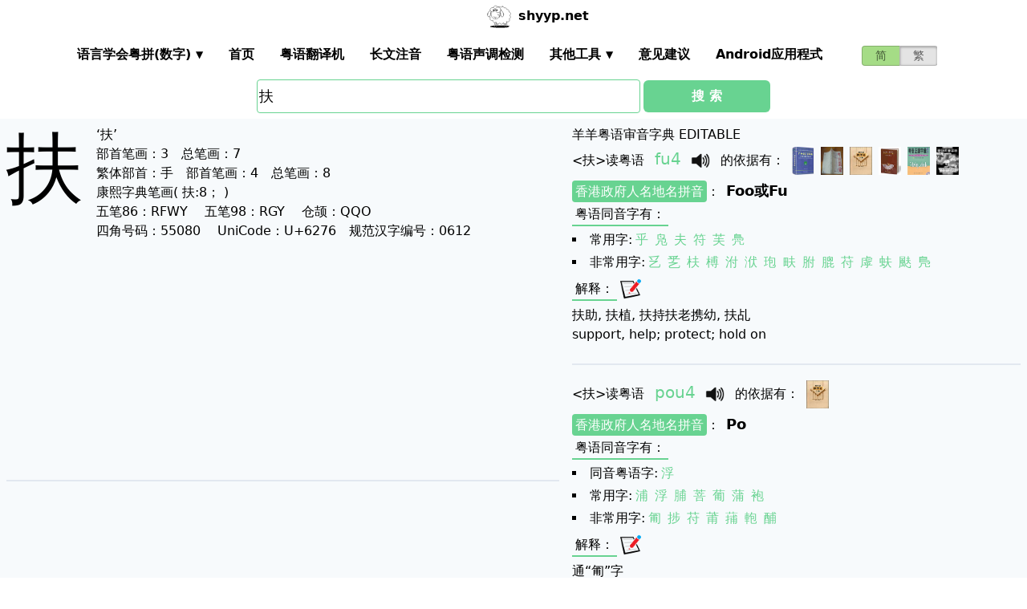

--- FILE ---
content_type: text/html; charset=utf-8
request_url: https://shyyp.net/w/%E6%89%B6
body_size: 23678
content:
<!DOCTYPE html><html lang="zh"><head><script async="" src="https://www.googletagmanager.com/gtag/js?id=UA-165950884-2"></script><script>window.dataLayer = window.dataLayer || [];
function gtag(){dataLayer.push(arguments);}
gtag('js', new Date());
gtag('config', 'UA-165950884-2');</script><script data-ad-client="ca-pub-3203802924936114" async="" src="https://pagead2.googlesyndication.com/pagead/js/adsbygoogle.js"></script><link href="/imgs/favicon.svg" rel="icon" type="image/svg+xml" sizes="any"/><meta charSet="utf-8"/><meta name="viewport" content="width=device-width, initial-scale=1, shrink-to-fit=no"/><meta name="keywords" content="扶,粤语发音,发音查询,粤语词典,審音配詞字庫"/><meta name="description" content="扶字粤语怎么读点读,广东话怎么读,什么意思,粤语拼音真人发音,審音配詞字庫"/><meta name="author" content="shyyp.net"/><title>&#x27;扶&#x27;字用粤语广东话点读(怎么读) - 粤语在线发音字典-羊羊粤语</title><link rel="canonical" href="https://shyyp.net/w/%E6%89%B6"/><link rel="alternate" hrefLang="zh-Hans" href="https://shyyp.net/w/%E6%89%B6"/><link rel="alternate" hrefLang="zh-Hant" href="https://shyyp.net/hant/w/%E6%89%B6"/><script type="text/javascript" src="/js/my.js"></script><meta name="next-head-count" content="12"/><link rel="preload" href="/_next/static/css/59ffbfe472dc284f2c53.css" as="style"/><link rel="stylesheet" href="/_next/static/css/59ffbfe472dc284f2c53.css"/><link rel="preload" href="/_next/static/css/e26b6794aaae77e2523f.css" as="style"/><link rel="stylesheet" href="/_next/static/css/e26b6794aaae77e2523f.css"/><link rel="preload" href="/_next/static/chunks/main-3df975b057ef38dbd651.js" as="script"/><link rel="preload" href="/_next/static/chunks/webpack-ccf5ab034a524403276a.js" as="script"/><link rel="preload" href="/_next/static/chunks/framework.085e84bea8b122ad7b41.js" as="script"/><link rel="preload" href="/_next/static/chunks/6347d5b0e60a1b4b0d9b76fd903ae270980a5c1e.e68a13ffc3e01fed6aa6.js" as="script"/><link rel="preload" href="/_next/static/chunks/pages/_app-2c925f90a9e2a0d88891.js" as="script"/><link rel="preload" href="/_next/static/chunks/3678079ba7255b1100def9559efc1094d49b4d7c.26aacaa36418b19b3839.js" as="script"/><link rel="preload" href="/_next/static/chunks/b4c97a116e8c777ae43f9e03e2228a53c12525f4.7f0f17f4851c1ceeca9c.js" as="script"/><link rel="preload" href="/_next/static/chunks/f8ff821d8fb8281057941c3be2080bee3082b6fe.95987563d850b086b3b8.js" as="script"/><link rel="preload" href="/_next/static/chunks/c740f15181407da9dd36746302392b18ed326fb2.50d3ff6a897912ae5461.js" as="script"/><link rel="preload" href="/_next/static/chunks/432c6fe1b27f9f53ed09da3338743ded919aedba.bea719561e66796362cb.js" as="script"/><link rel="preload" href="/_next/static/chunks/57a54dc58693f15058753303a4c8256e2fa007e2.cdb22f30dd74920b2925.js" as="script"/><link rel="preload" href="/_next/static/chunks/3228dcdc27e233b263197f3daaa67a2327b83765.ff69eabff43a929b7433.js" as="script"/><link rel="preload" href="/_next/static/chunks/7aa6205d8f91fccda36031fcd951212cc3b40cf7.5303c02dd0b2d0a7c715.js" as="script"/><link rel="preload" href="/_next/static/chunks/pages/w/%5Bkw%5D-e22d2c18fa9b54f9a22a.js" as="script"/><style id="__jsx-2607945832">.switch-field.jsx-2607945832{display:-webkit-box;display:-webkit-flex;display:-ms-flexbox;display:flex;margin-bottom:0px;overflow:hidden;}.switch-field.jsx-2607945832 input.jsx-2607945832{position:absolute !important;-webkit-clip:rect(0,0,0,0);clip:rect(0,0,0,0);height:1px;width:1px;border:0;overflow:hidden;}.switch-field.jsx-2607945832 label.jsx-2607945832{background-color:#e4e4e4;color:rgba(0,0,0,0.6);font-size:14px;line-height:1.7;text-align:center;padding:0;margin-right:-1px;border:1px solid rgba(0,0,0,0.2);box-shadow:inset 0 1px 3px rgba(0,0,0,0.3),0 1px rgba(255,255,255,0.1);-webkit-transition:all 0.1s ease-in-out;transition:all 0.1s ease-in-out;}.switch-field.jsx-2607945832 a.jsx-2607945832{padding:16px;}.switch-field.jsx-2607945832 label.jsx-2607945832:hover{cursor:pointer;}.switch-field.jsx-2607945832 input.jsx-2607945832:checked+label.jsx-2607945832{background-color:#a5dc86;box-shadow:none;}.switch-field.jsx-2607945832 label.jsx-2607945832:first-of-type{border-radius:4px 0 0 4px;}.switch-field.jsx-2607945832 label.jsx-2607945832:last-of-type{border-radius:0 4px 4px 0;}</style><style id="__jsx-1467130238">input[type=text],input[type=email]{box-sizing:content-box;height:40px;border-radius:4px;border-width:1px;border-color:#68d391;font-size:18px;background-position:right center;background-repeat:no-repeat;padding-left:2px;}input[type=text]:focus,input[type=email]:focus{border-width:2px;border-color:#48bb78;}#autocomplete{max-height:196px;overflow-y:scroll;opacity:1;}</style></head><body class="antialiased"><div id="__next"><div class="container m-auto"><header class="z-50 myfixed lg:px-16 pl-2 pr-6 bg-white flex flex-wrap items-center justify-between lg:justify-around lg:py-0 py-2"><div class="md:ml-8 md:mr-4 lg:mr-6 lg:ml-20 flex-initial lg:block px-1 font-bold" id="siteIcon"><a href="/"><img class="inline-block rounded-full w-10 h-10 border-2 border-transparent" src="/imgs/sheep.svg" alt=""/><span class="py-4 ml-1">shyyp.net</span></a></div><div class="flex lg:order-last"><div class="mr-8"><form class="jsx-2607945832 switch-field"><input type="radio" class="jsx-2607945832" checked=""/><label for="radio-one" class="jsx-2607945832"><a href="#" class="jsx-2607945832">简</a></label><input type="radio" class="jsx-2607945832"/><label for="radio-two" class="jsx-2607945832"><a href="/hant/w/%E6%89%B6" class="jsx-2607945832">繁</a></label></form></div><label for="main-nav-bar-toggle" id="for-main-nav-bar-toggle" class="pointer-cursor lg:hidden block p-1"><svg class="fill-current text-green-600" id="svg-main-nav-bar-toggle" xmlns="http://www.w3.org/2000/svg" width="26" height="26" viewBox="0 0 20 20"><title>main-nav-bar-toggle</title><path d="M0 3h20v2H0V3zm0 6h20v2H0V9zm0 6h20v2H0v-2z"></path></svg></label></div><input type="checkbox" class="hidden" id="main-nav-bar-toggle"/><nav class="border lg:border-0 lg:flex hidden lg:items-center lg:w-auto w-full" id="main-nav-bar"><ul class="lg:flex lg:items-center items-start justify-between text-base text-gray-698 pt-4 lg:pt-0"><li><div class="HoverableSubMenuToggle" id="---"><span class="SubMenuLabel lg:p-4 py-1 px-0 block border-b-2 border-transparent cursor-pointer lg:mb-0 mb-2 font-bold">语言学会粤拼(调形)</span><ul class="hidden lg:absolute lg:p-4 py-1 px-0 lg:mb-0 mb-2 bg-white border-2 border-green-300"><li class="block border-b-2 border-transparent hover:border-green-400 cursor-pointer p-1"><span>语言学会粤拼(数字)</span></li><li class="block border-b-2 border-transparent hover:border-green-400 cursor-pointer p-1"><span>语言学会粤拼(调形)</span></li><li class="block border-b-2 border-transparent hover:border-green-400 cursor-pointer p-1"><span>国际音标IPA</span></li><li class="block border-b-2 border-transparent hover:border-green-400 cursor-pointer p-1"><span>广州拼音</span></li><li class="block border-b-2 border-transparent hover:border-green-400 cursor-pointer p-1"><span>耶鲁拼音</span></li><li class="block border-b-2 border-transparent hover:border-green-400 cursor-pointer p-1"><span>教院拼音</span></li><li class="block border-b-2 border-transparent hover:border-green-400 cursor-pointer p-1"><span>黄锡凌拼音</span></li><li class="block border-b-2 border-transparent hover:border-green-400 cursor-pointer p-1"><span>刘锡祥拼音</span></li><li class="block border-b-2 border-transparent hover:border-green-400 cursor-pointer p-1"><span>简化音标易读不准确</span></li></ul></div></li><li><a class="hover:border-green-400 lg:p-4 py-1 px-0 block border-b-2 border-transparent cursor-pointer lg:mb-0 mb-2 font-bold" href="/" target="_self">首页</a></li><li><a class="hover:border-green-400 lg:p-4 py-1 px-0 block border-b-2 border-transparent cursor-pointer lg:mb-0 mb-2 font-bold" href="/translator" target="_self">粤语翻译机</a></li><li><a class="hover:border-green-400 lg:p-4 py-1 px-0 block border-b-2 border-transparent cursor-pointer lg:mb-0 mb-2 font-bold" href="/romanizer" target="_self">长文注音</a></li><li><a class="hover:border-green-400 lg:p-4 py-1 px-0 block border-b-2 border-transparent cursor-pointer lg:mb-0 mb-2 font-bold" href="/tones" target="_self">粤语声调检测</a></li><li><div class="HoverableSubMenuToggle" id="其他工具"><span class="SubMenuLabel lg:p-4 py-1 px-0 block border-b-2 border-transparent cursor-pointer lg:mb-0 mb-2 font-bold">其他工具</span><ul class="hidden lg:absolute lg:p-4 py-1 px-0 lg:mb-0 mb-2 bg-white border-2 border-green-300"><li class="block border-b-2 border-transparent hover:border-green-400 cursor-pointer p-1"><a href="/phrase/addNewPhrase" target="_self">录入新词</a></li><li class="block border-b-2 border-transparent hover:border-green-400 cursor-pointer p-1"><a href="https://shouji.sogou.com/interface/multilingual.php?language=3" target="_blank">搜狗粤拼输入法</a></li><li class="block border-b-2 border-transparent hover:border-green-400 cursor-pointer p-1"><a href="/books" target="_self">粤语书</a></li></ul></div></li><li><a class="hover:border-green-400 lg:p-4 py-1 px-0 block border-b-2 border-transparent cursor-pointer lg:mb-0 mb-2 font-bold" href="/contact" target="_self">意见建议</a></li><li><a class="hover:border-green-400 lg:p-4 py-1 px-0 block border-b-2 border-transparent cursor-pointer lg:mb-0 mb-2 font-bold" href="/app" target="_self">Android应用程式</a></li></ul></nav></header><div class="jsx-1467130238 w-5/6 lg:w-3/6 m-auto relative"><div class="jsx-1467130238 flex-no-wrap flex items-center justify-around mt-24"><input type="text" placeholder="Search..." id="mainSearchInput" style="width:74%" class="jsx-1467130238 inline-block flex-initial" value="扶"/><button class="jsx-1467130238 ml-1 btn btn-green flex-auto my-1">搜 索</button></div><ul id="autocomplete" class=" absolute w-full bg-gray-100"></ul></div><div class="flex flex-wrap items-top bg-gray-100 mt-1"><div class="flex-auto m-2"><h1 style="font-family:PMingLiU,KaiTi,FangSong,STKaiti,STFangsong,;font-size:6em;margin-right:16px;margin-top:-18px;display:inline-block;float:left">扶</h1><div class=""><p class="text15">
‘扶’ <br/>
<span class="b">部首笔画：</span>3　<span class="b">总笔画：</span>7<br/><span class="b">繁体部首：</span>手　<span class="b">部首笔画：</span>4　<span class="b">总笔画：</span>8<br/><span class="b">康熙字典笔画</span>( 扶:8； )
</p></div><div class=""><p class="text16">
<span class="b">五笔86：</span>RFWY　 <span class="b">五笔98：</span>RGY　 <span class="b">仓颉：</span>QQO　<br/>
<span class="b">四角号码：</span>55080　 <span class="b">UniCode：</span>U+6276　<span class="b">规范汉字编号：</span>0612</p></div><div class=""> <ins class="adsbygoogle my-2" style="display:block" data-ad-client="ca-pub-3203802924936114" data-ad-slot="6777343641" data-ad-format="auto" data-full-width-responsive="true"></ins> </div><hr style="border-width:1px;margin-top:10px"/></div><div class="flex-auto m-2 MaxAvailable"><h1 class="">羊羊粤语审音字典 EDITABLE</h1><ul><div class="border-b-2 mb-4 pb-4"><div class="break-normal">&lt;<!-- -->扶<!-- -->&gt;<!-- -->读粤语<!-- --> <span class="PSX  text-xl pl-2 pr-1 py-2 PS_jp_dig ">fu4</span><span class="PSX  text-xl pl-2 pr-1 py-2 PS_jp_glyph hidden">fuˎ₄</span><span class="PSX  text-xl pl-2 pr-1 py-2 PS_ipa hidden">fuː4</span><span class="PSX  text-xl pl-2 pr-1 py-2 PS_canton hidden">fu4</span><span class="PSX  text-xl pl-2 pr-1 py-2 PS_yale hidden">fu4</span><span class="PSX  text-xl pl-2 pr-1 py-2 PS_gaau3jyun2 hidden">foo⁴</span><span class="PSX  text-xl pl-2 pr-1 py-2 PS_wong hidden">ˌfu</span><span class="PSX  text-xl pl-2 pr-1 py-2 PS_lau hidden">fu4</span><span class="PSX  text-xl pl-2 pr-1 py-2 PS_sipa hidden">fuː4</span><img alt="发音" src="/imgs/horn.png" height="40px" width="40px" class="PSX  text-xl pl-2 pr-1 py-2 pr-2 pl-0 inline horn"/> <!-- -->的依据有<!-- -->： <a class="mx-1 inline" href="/books#zjzd" target="_blank"><img src="/imgs/school/zjzd.jpg" target="_blank" style="display:inline;width:28px;height:35px"/></a><a class="mx-1 inline" href="/books#jjww" target="_blank"><img src="/imgs/school/jjww_smallsize.jpg" target="_blank" style="display:inline;width:28px;height:35px"/></a><a class="mx-1 inline" href="/books#bzjzw" target="_blank"><img src="/imgs/school/bzjzw.jpg" target="_blank" style="display:inline;width:28px;height:35px"/></a><a class="mx-1 inline" href="/books#zmzd" target="_blank"><img src="/imgs/school/zmzd.jpg" target="_blank" style="display:inline;width:28px;height:35px"/></a><a class="mx-1 inline" href="/books#zdzw" target="_blank"><img src="/imgs/school/zdzw.jpg" target="_blank" style="display:inline;width:28px;height:35px"/></a><a class="mx-1 inline" href="/books#tjzd" target="_blank"><img src="/imgs/school/jjtjzd_smallsize.jpg" target="_blank" style="display:inline;width:28px;height:35px"/></a></div><p class="my-1"><a class="mybadge" target="_blank" href="/Hong_Kong_Government_Cantonese_Romanisation">香港政府人名地名拼音</a>：<span class="ml-2 text-lg font-bold">Foo<span class="">或</span>Fu</span></p><div><p><span class="Label">粤语同音字有<!-- -->：</span></p><ul class="my-2"><li class="my-1" style="list-style-type:square;list-style-position:inside"><span>常用字:</span><a href="/w/%E4%B9%8E" class="mx-1 text-green-400">乎</a><a href="/w/%E5%87%AB" class="mx-1 text-green-400">凫</a><a href="/w/%E5%A4%AB" class="mx-1 text-green-400">夫</a><a href="/w/%E7%AC%A6" class="mx-1 text-green-400">符</a><a href="/w/%E8%8A%99" class="mx-1 text-green-400">芙</a><a href="/w/%E9%B3%A7" class="mx-1 text-green-400">鳧</a></li><li style="list-style-type:square;list-style-position:inside"><span>非常用字:</span><a href="/w/%E4%B9%A5" class="mx-1 text-green-400">乥</a><a href="/w/%E4%B9%AF" class="mx-1 text-green-400">乯</a><a href="/w/%E6%9E%8E" class="mx-1 text-green-400">枎</a><a href="/w/%E6%A6%91" class="mx-1 text-green-400">榑</a><a href="/w/%E6%B3%AD" class="mx-1 text-green-400">泭</a><a href="/w/%E6%B4%91" class="mx-1 text-green-400">洑</a><a href="/w/%E7%8E%B8" class="mx-1 text-green-400">玸</a><a href="/w/%E7%95%89" class="mx-1 text-green-400">畉</a><a href="/w/%E8%83%95" class="mx-1 text-green-400">胕</a><a href="/w/%E8%86%8D" class="mx-1 text-green-400">膍</a><a href="/w/%E8%8B%BB" class="mx-1 text-green-400">苻</a><a href="/w/%E8%99%96" class="mx-1 text-green-400">虖</a><a href="/w/%E8%9A%A8" class="mx-1 text-green-400">蚨</a><a href="/w/%E9%A2%AB" class="mx-1 text-green-400">颫</a><a href="/w/%E9%B3%AC" class="mx-1 text-green-400">鳬</a></li></ul></div><div><div><span class="Label">解释<!-- -->：</span><div class="BtnWithTooltip_ToolTip__2YU6z align-bottom"><div><span class="BtnWithTooltip_tooltiptext__3cbR2">修改/编辑</span><img src="/imgs/edit32x32.png" alt="edit" class="cursor-pointer" style="width:26px;height:26px"/></div></div></div><ul class="my-2"><li><span>扶助, 扶植, 扶持扶老携幼, 扶乩</span></li><li><span>support, help; protect; hold on</span></li></ul></div></div><div class="border-b-2 mb-4 pb-4"><div class="break-normal">&lt;<!-- -->扶<!-- -->&gt;<!-- -->读粤语<!-- --> <span class="PSX  text-xl pl-2 pr-1 py-2 PS_jp_dig ">pou4</span><span class="PSX  text-xl pl-2 pr-1 py-2 PS_jp_glyph hidden">pouˎ₄</span><span class="PSX  text-xl pl-2 pr-1 py-2 PS_ipa hidden">pou4</span><span class="PSX  text-xl pl-2 pr-1 py-2 PS_canton hidden">pou4</span><span class="PSX  text-xl pl-2 pr-1 py-2 PS_yale hidden">pou4</span><span class="PSX  text-xl pl-2 pr-1 py-2 PS_gaau3jyun2 hidden">po⁴</span><span class="PSX  text-xl pl-2 pr-1 py-2 PS_wong hidden">ˌpou</span><span class="PSX  text-xl pl-2 pr-1 py-2 PS_lau hidden">pou4</span><span class="PSX  text-xl pl-2 pr-1 py-2 PS_sipa hidden">pou4</span><img alt="发音" src="/imgs/horn.png" height="40px" width="40px" class="PSX  text-xl pl-2 pr-1 py-2 pr-2 pl-0 inline horn"/> <!-- -->的依据有<!-- -->： <a class="mx-1 inline" href="/books#bzjzw" target="_blank"><img src="/imgs/school/bzjzw.jpg" target="_blank" style="display:inline;width:28px;height:35px"/></a></div><p class="my-1"><a class="mybadge" target="_blank" href="/Hong_Kong_Government_Cantonese_Romanisation">香港政府人名地名拼音</a>：<span class="ml-2 text-lg font-bold">Po</span></p><div><p><span class="Label">粤语同音字有<!-- -->：</span></p><ul class="my-2"><li class="my-1" style="list-style-type:square;list-style-position:inside"><span>同音粤语字:</span><a href="/w/%E6%B5%AE" class="mx-1 text-green-400">浮</a></li><li class="my-1" style="list-style-type:square;list-style-position:inside"><span>常用字:</span><a href="/w/%E6%B5%A6" class="mx-1 text-green-400">浦</a><a href="/w/%E6%B5%AE" class="mx-1 text-green-400">浮</a><a href="/w/%E8%84%AF" class="mx-1 text-green-400">脯</a><a href="/w/%E8%8F%A9" class="mx-1 text-green-400">菩</a><a href="/w/%E8%91%A1" class="mx-1 text-green-400">葡</a><a href="/w/%E8%92%B2" class="mx-1 text-green-400">蒲</a><a href="/w/%E8%A2%8D" class="mx-1 text-green-400">袍</a></li><li style="list-style-type:square;list-style-position:inside"><span>非常用字:</span><a href="/w/%E5%8C%8D" class="mx-1 text-green-400">匍</a><a href="/w/%E6%8D%97" class="mx-1 text-green-400">捗</a><a href="/w/%E8%8B%BB" class="mx-1 text-green-400">苻</a><a href="/w/%E8%8E%86" class="mx-1 text-green-400">莆</a><a href="/w/%E8%92%B1" class="mx-1 text-green-400">蒱</a><a href="/w/%E8%BB%B3" class="mx-1 text-green-400">軳</a><a href="/w/%E9%85%BA" class="mx-1 text-green-400">酺</a></li></ul></div><div><div><span class="Label">解释<!-- -->：</span><div class="BtnWithTooltip_ToolTip__2YU6z align-bottom"><div><span class="BtnWithTooltip_tooltiptext__3cbR2">修改/编辑</span><img src="/imgs/edit32x32.png" alt="edit" class="cursor-pointer" style="width:26px;height:26px"/></div></div></div><ul class="my-2"><li><span>通“匍”字</span></li><li><span>support, help; protect; hold on</span></li></ul></div></div></ul><ul><li class="mb-3"><p class="">读<span class="font-bold">普通话</span><span class="PSX_mandarin mx-1">fu2</span>时的普通话同音字有(对照粤语读音)：</p><p><a href="/w/%E4%BC%8F">伏</a><span class=""><span class="PSX  text-xl pl-2 pr-1 py-2 PS_jp_dig ">buk6</span><span class="PSX  text-xl pl-2 pr-1 py-2 PS_jp_glyph hidden">bukˍ₆</span><span class="PSX  text-xl pl-2 pr-1 py-2 PS_ipa hidden">bʊk6</span><span class="PSX  text-xl pl-2 pr-1 py-2 PS_canton hidden">bug6</span><span class="PSX  text-xl pl-2 pr-1 py-2 PS_yale hidden">buk9</span><span class="PSX  text-xl pl-2 pr-1 py-2 PS_gaau3jyun2 hidden">buk⁶</span><span class="PSX  text-xl pl-2 pr-1 py-2 PS_wong hidden">_bʊk</span><span class="PSX  text-xl pl-2 pr-1 py-2 PS_lau hidden">buk9</span><span class="PSX  text-xl pl-2 pr-1 py-2 PS_sipa hidden">buk6</span><img alt="发音" src="/imgs/horn.png" height="40px" width="40px" class="PSX  text-xl pl-2 pr-1 py-2 pr-2 pl-0 inline horn"/></span><span class=""><span class="PSX  text-xl pl-2 pr-1 py-2 PS_jp_dig ">fau6</span><span class="PSX  text-xl pl-2 pr-1 py-2 PS_jp_glyph hidden">fauˍ₆</span><span class="PSX  text-xl pl-2 pr-1 py-2 PS_ipa hidden">fɐu6</span><span class="PSX  text-xl pl-2 pr-1 py-2 PS_canton hidden">feo6</span><span class="PSX  text-xl pl-2 pr-1 py-2 PS_yale hidden">fau6</span><span class="PSX  text-xl pl-2 pr-1 py-2 PS_gaau3jyun2 hidden">fau⁶</span><span class="PSX  text-xl pl-2 pr-1 py-2 PS_wong hidden">_fɐu</span><span class="PSX  text-xl pl-2 pr-1 py-2 PS_lau hidden">fau6</span><span class="PSX  text-xl pl-2 pr-1 py-2 PS_sipa hidden">fʌu6</span><img alt="发音" src="/imgs/horn.png" height="40px" width="40px" class="PSX  text-xl pl-2 pr-1 py-2 pr-2 pl-0 inline horn"/></span><span class=""><span class="PSX  text-xl pl-2 pr-1 py-2 PS_jp_dig ">fuk6</span><span class="PSX  text-xl pl-2 pr-1 py-2 PS_jp_glyph hidden">fukˍ₆</span><span class="PSX  text-xl pl-2 pr-1 py-2 PS_ipa hidden">fʊg6</span><span class="PSX  text-xl pl-2 pr-1 py-2 PS_canton hidden">fug6</span><span class="PSX  text-xl pl-2 pr-1 py-2 PS_yale hidden">fuk9</span><span class="PSX  text-xl pl-2 pr-1 py-2 PS_gaau3jyun2 hidden">fuk⁶</span><span class="PSX  text-xl pl-2 pr-1 py-2 PS_wong hidden">_fʊk</span><span class="PSX  text-xl pl-2 pr-1 py-2 PS_lau hidden">fuk9</span><span class="PSX  text-xl pl-2 pr-1 py-2 PS_sipa hidden">fug6</span><img alt="发音" src="/imgs/horn.png" height="40px" width="40px" class="PSX  text-xl pl-2 pr-1 py-2 pr-2 pl-0 inline horn"/></span></p><p><a href="/w/%E4%BD%9B">佛</a><span class=""><span class="PSX  text-xl pl-2 pr-1 py-2 PS_jp_dig ">bat6</span><span class="PSX  text-xl pl-2 pr-1 py-2 PS_jp_glyph hidden">batˍ₆</span><span class="PSX  text-xl pl-2 pr-1 py-2 PS_ipa hidden">bɐt6</span><span class="PSX  text-xl pl-2 pr-1 py-2 PS_canton hidden">bed6</span><span class="PSX  text-xl pl-2 pr-1 py-2 PS_yale hidden">bat9</span><span class="PSX  text-xl pl-2 pr-1 py-2 PS_gaau3jyun2 hidden">bat⁶</span><span class="PSX  text-xl pl-2 pr-1 py-2 PS_wong hidden">_bɐt</span><span class="PSX  text-xl pl-2 pr-1 py-2 PS_lau hidden">bat9</span><span class="PSX  text-xl pl-2 pr-1 py-2 PS_sipa hidden">bʌt6</span><img alt="发音" src="/imgs/horn.png" height="40px" width="40px" class="PSX  text-xl pl-2 pr-1 py-2 pr-2 pl-0 inline horn"/></span><span class=""><span class="PSX  text-xl pl-2 pr-1 py-2 PS_jp_dig ">fat1</span><span class="PSX  text-xl pl-2 pr-1 py-2 PS_jp_glyph hidden">fatˉ¹</span><span class="PSX  text-xl pl-2 pr-1 py-2 PS_ipa hidden">fɐd1</span><span class="PSX  text-xl pl-2 pr-1 py-2 PS_canton hidden">fed1</span><span class="PSX  text-xl pl-2 pr-1 py-2 PS_yale hidden">fat7</span><span class="PSX  text-xl pl-2 pr-1 py-2 PS_gaau3jyun2 hidden">fat¹</span><span class="PSX  text-xl pl-2 pr-1 py-2 PS_wong hidden">&#x27;fɐt</span><span class="PSX  text-xl pl-2 pr-1 py-2 PS_lau hidden">fat7</span><span class="PSX  text-xl pl-2 pr-1 py-2 PS_sipa hidden">fʌd1</span><img alt="发音" src="/imgs/horn.png" height="40px" width="40px" class="PSX  text-xl pl-2 pr-1 py-2 pr-2 pl-0 inline horn"/></span><span class=""><span class="PSX  text-xl pl-2 pr-1 py-2 PS_jp_dig ">fat6</span><span class="PSX  text-xl pl-2 pr-1 py-2 PS_jp_glyph hidden">fatˍ₆</span><span class="PSX  text-xl pl-2 pr-1 py-2 PS_ipa hidden">fɐd6</span><span class="PSX  text-xl pl-2 pr-1 py-2 PS_canton hidden">fed6</span><span class="PSX  text-xl pl-2 pr-1 py-2 PS_yale hidden">fat9</span><span class="PSX  text-xl pl-2 pr-1 py-2 PS_gaau3jyun2 hidden">fat⁶</span><span class="PSX  text-xl pl-2 pr-1 py-2 PS_wong hidden">_fɐt</span><span class="PSX  text-xl pl-2 pr-1 py-2 PS_lau hidden">fat9</span><span class="PSX  text-xl pl-2 pr-1 py-2 PS_sipa hidden">fʌd6</span><img alt="发音" src="/imgs/horn.png" height="40px" width="40px" class="PSX  text-xl pl-2 pr-1 py-2 pr-2 pl-0 inline horn"/></span></p><p><a href="/w/%E4%BF%98">俘</a><span class=""><span class="PSX  text-xl pl-2 pr-1 py-2 PS_jp_dig ">fu1</span><span class="PSX  text-xl pl-2 pr-1 py-2 PS_jp_glyph hidden">fuˉ¹</span><span class="PSX  text-xl pl-2 pr-1 py-2 PS_ipa hidden">fuː1</span><span class="PSX  text-xl pl-2 pr-1 py-2 PS_canton hidden">fu1</span><span class="PSX  text-xl pl-2 pr-1 py-2 PS_yale hidden">fu1</span><span class="PSX  text-xl pl-2 pr-1 py-2 PS_gaau3jyun2 hidden">foo¹</span><span class="PSX  text-xl pl-2 pr-1 py-2 PS_wong hidden">&#x27;fu</span><span class="PSX  text-xl pl-2 pr-1 py-2 PS_lau hidden">fu1</span><span class="PSX  text-xl pl-2 pr-1 py-2 PS_sipa hidden">fuː1</span><img alt="发音" src="/imgs/horn.png" height="40px" width="40px" class="PSX  text-xl pl-2 pr-1 py-2 pr-2 pl-0 inline horn"/></span></p><div class="hidden" id="more_homo_fu2"><p><a href="/w/%E5%87%AB">凫</a> <span class=""><span class="PSX  text-xl pl-2 pr-1 py-2 PS_jp_dig ">fu4</span><span class="PSX  text-xl pl-2 pr-1 py-2 PS_jp_glyph hidden">fuˎ₄</span><span class="PSX  text-xl pl-2 pr-1 py-2 PS_ipa hidden">fuː4</span><span class="PSX  text-xl pl-2 pr-1 py-2 PS_canton hidden">fu4</span><span class="PSX  text-xl pl-2 pr-1 py-2 PS_yale hidden">fu4</span><span class="PSX  text-xl pl-2 pr-1 py-2 PS_gaau3jyun2 hidden">foo⁴</span><span class="PSX  text-xl pl-2 pr-1 py-2 PS_wong hidden">ˌfu</span><span class="PSX  text-xl pl-2 pr-1 py-2 PS_lau hidden">fu4</span><span class="PSX  text-xl pl-2 pr-1 py-2 PS_sipa hidden">fuː4</span><img alt="发音" src="/imgs/horn.png" height="40px" width="40px" class="PSX  text-xl pl-2 pr-1 py-2 pr-2 pl-0 inline horn"/></span> </p><p><a href="/w/%E5%A4%AB">夫</a> <span class=""><span class="PSX  text-xl pl-2 pr-1 py-2 PS_jp_dig ">fu1</span><span class="PSX  text-xl pl-2 pr-1 py-2 PS_jp_glyph hidden">fuˉ¹</span><span class="PSX  text-xl pl-2 pr-1 py-2 PS_ipa hidden">fuː1</span><span class="PSX  text-xl pl-2 pr-1 py-2 PS_canton hidden">fu1</span><span class="PSX  text-xl pl-2 pr-1 py-2 PS_yale hidden">fu1</span><span class="PSX  text-xl pl-2 pr-1 py-2 PS_gaau3jyun2 hidden">foo¹</span><span class="PSX  text-xl pl-2 pr-1 py-2 PS_wong hidden">&#x27;fu</span><span class="PSX  text-xl pl-2 pr-1 py-2 PS_lau hidden">fu1</span><span class="PSX  text-xl pl-2 pr-1 py-2 PS_sipa hidden">fuː1</span><img alt="发音" src="/imgs/horn.png" height="40px" width="40px" class="PSX  text-xl pl-2 pr-1 py-2 pr-2 pl-0 inline horn"/></span><span class=""><span class="PSX  text-xl pl-2 pr-1 py-2 PS_jp_dig ">fu4</span><span class="PSX  text-xl pl-2 pr-1 py-2 PS_jp_glyph hidden">fuˎ₄</span><span class="PSX  text-xl pl-2 pr-1 py-2 PS_ipa hidden">fuː4</span><span class="PSX  text-xl pl-2 pr-1 py-2 PS_canton hidden">fu4</span><span class="PSX  text-xl pl-2 pr-1 py-2 PS_yale hidden">fu4</span><span class="PSX  text-xl pl-2 pr-1 py-2 PS_gaau3jyun2 hidden">foo⁴</span><span class="PSX  text-xl pl-2 pr-1 py-2 PS_wong hidden">ˌfu</span><span class="PSX  text-xl pl-2 pr-1 py-2 PS_lau hidden">fu4</span><span class="PSX  text-xl pl-2 pr-1 py-2 PS_sipa hidden">fuː4</span><img alt="发音" src="/imgs/horn.png" height="40px" width="40px" class="PSX  text-xl pl-2 pr-1 py-2 pr-2 pl-0 inline horn"/></span> </p><p><a href="/w/%E5%B9%85">幅</a> <span class=""><span class="PSX  text-xl pl-2 pr-1 py-2 PS_jp_dig ">bik1</span><span class="PSX  text-xl pl-2 pr-1 py-2 PS_jp_glyph hidden">bikˉ¹</span><span class="PSX  text-xl pl-2 pr-1 py-2 PS_ipa hidden">bɪk1</span><span class="PSX  text-xl pl-2 pr-1 py-2 PS_canton hidden">big1</span><span class="PSX  text-xl pl-2 pr-1 py-2 PS_yale hidden">bik7</span><span class="PSX  text-xl pl-2 pr-1 py-2 PS_gaau3jyun2 hidden">bik¹</span><span class="PSX  text-xl pl-2 pr-1 py-2 PS_wong hidden">&#x27;bik</span><span class="PSX  text-xl pl-2 pr-1 py-2 PS_lau hidden">bik7</span><span class="PSX  text-xl pl-2 pr-1 py-2 PS_sipa hidden">bɪk1</span><img alt="发音" src="/imgs/horn.png" height="40px" width="40px" class="PSX  text-xl pl-2 pr-1 py-2 pr-2 pl-0 inline horn"/></span><span class=""><span class="PSX  text-xl pl-2 pr-1 py-2 PS_jp_dig ">fuk1</span><span class="PSX  text-xl pl-2 pr-1 py-2 PS_jp_glyph hidden">fukˉ¹</span><span class="PSX  text-xl pl-2 pr-1 py-2 PS_ipa hidden">fʊg1</span><span class="PSX  text-xl pl-2 pr-1 py-2 PS_canton hidden">fug1</span><span class="PSX  text-xl pl-2 pr-1 py-2 PS_yale hidden">fuk7</span><span class="PSX  text-xl pl-2 pr-1 py-2 PS_gaau3jyun2 hidden">fuk¹</span><span class="PSX  text-xl pl-2 pr-1 py-2 PS_wong hidden">&#x27;fʊk</span><span class="PSX  text-xl pl-2 pr-1 py-2 PS_lau hidden">fuk7</span><span class="PSX  text-xl pl-2 pr-1 py-2 PS_sipa hidden">fug1</span><img alt="发音" src="/imgs/horn.png" height="40px" width="40px" class="PSX  text-xl pl-2 pr-1 py-2 pr-2 pl-0 inline horn"/></span> </p><p><a href="/w/%E6%8B%82">拂</a> <span class=""><span class="PSX  text-xl pl-2 pr-1 py-2 PS_jp_dig ">bat6</span><span class="PSX  text-xl pl-2 pr-1 py-2 PS_jp_glyph hidden">batˍ₆</span><span class="PSX  text-xl pl-2 pr-1 py-2 PS_ipa hidden">bɐt6</span><span class="PSX  text-xl pl-2 pr-1 py-2 PS_canton hidden">bed6</span><span class="PSX  text-xl pl-2 pr-1 py-2 PS_yale hidden">bat9</span><span class="PSX  text-xl pl-2 pr-1 py-2 PS_gaau3jyun2 hidden">bat⁶</span><span class="PSX  text-xl pl-2 pr-1 py-2 PS_wong hidden">_bɐt</span><span class="PSX  text-xl pl-2 pr-1 py-2 PS_lau hidden">bat9</span><span class="PSX  text-xl pl-2 pr-1 py-2 PS_sipa hidden">bʌt6</span><img alt="发音" src="/imgs/horn.png" height="40px" width="40px" class="PSX  text-xl pl-2 pr-1 py-2 pr-2 pl-0 inline horn"/></span><span class=""><span class=" PS_jp_dig ">faak1</span><span class=" PS_jp_glyph hidden">faakˉ¹</span><span class=" PS_ipa hidden">faag1</span><span class=" PS_canton hidden">faak1</span><span class=" PS_yale hidden">faak1</span><span class=" PS_gaau3jyun2 hidden">faak1</span><span class=" PS_wong hidden">faak1</span><span class=" PS_lau hidden">faak1</span><span class=" PS_sipa hidden">faag1</span><img alt="发音" src="/imgs/crossedHorn.png" height="40px" width="40px" class=" pr-2 pl-0 inline horn"/></span><span class=""><span class="PSX  text-xl pl-2 pr-1 py-2 PS_jp_dig ">faak3</span><span class="PSX  text-xl pl-2 pr-1 py-2 PS_jp_glyph hidden">faak-³</span><span class="PSX  text-xl pl-2 pr-1 py-2 PS_ipa hidden">faːg3</span><span class="PSX  text-xl pl-2 pr-1 py-2 PS_canton hidden">fag3</span><span class="PSX  text-xl pl-2 pr-1 py-2 PS_yale hidden">faak8</span><span class="PSX  text-xl pl-2 pr-1 py-2 PS_gaau3jyun2 hidden">faak³</span><span class="PSX  text-xl pl-2 pr-1 py-2 PS_wong hidden">¯fak</span><span class="PSX  text-xl pl-2 pr-1 py-2 PS_lau hidden">faak8</span><span class="PSX  text-xl pl-2 pr-1 py-2 PS_sipa hidden">faːg3</span><img alt="发音" src="/imgs/horn.png" height="40px" width="40px" class="PSX  text-xl pl-2 pr-1 py-2 pr-2 pl-0 inline horn"/></span><span class=""><span class="PSX  text-xl pl-2 pr-1 py-2 PS_jp_dig ">fat1</span><span class="PSX  text-xl pl-2 pr-1 py-2 PS_jp_glyph hidden">fatˉ¹</span><span class="PSX  text-xl pl-2 pr-1 py-2 PS_ipa hidden">fɐd1</span><span class="PSX  text-xl pl-2 pr-1 py-2 PS_canton hidden">fed1</span><span class="PSX  text-xl pl-2 pr-1 py-2 PS_yale hidden">fat7</span><span class="PSX  text-xl pl-2 pr-1 py-2 PS_gaau3jyun2 hidden">fat¹</span><span class="PSX  text-xl pl-2 pr-1 py-2 PS_wong hidden">&#x27;fɐt</span><span class="PSX  text-xl pl-2 pr-1 py-2 PS_lau hidden">fat7</span><span class="PSX  text-xl pl-2 pr-1 py-2 PS_sipa hidden">fʌd1</span><img alt="发音" src="/imgs/horn.png" height="40px" width="40px" class="PSX  text-xl pl-2 pr-1 py-2 pr-2 pl-0 inline horn"/></span> </p><p><a href="/w/%E6%9C%8D">服</a> <span class=""><span class="PSX  text-xl pl-2 pr-1 py-2 PS_jp_dig ">fuk6</span><span class="PSX  text-xl pl-2 pr-1 py-2 PS_jp_glyph hidden">fukˍ₆</span><span class="PSX  text-xl pl-2 pr-1 py-2 PS_ipa hidden">fʊg6</span><span class="PSX  text-xl pl-2 pr-1 py-2 PS_canton hidden">fug6</span><span class="PSX  text-xl pl-2 pr-1 py-2 PS_yale hidden">fuk9</span><span class="PSX  text-xl pl-2 pr-1 py-2 PS_gaau3jyun2 hidden">fuk⁶</span><span class="PSX  text-xl pl-2 pr-1 py-2 PS_wong hidden">_fʊk</span><span class="PSX  text-xl pl-2 pr-1 py-2 PS_lau hidden">fuk9</span><span class="PSX  text-xl pl-2 pr-1 py-2 PS_sipa hidden">fug6</span><img alt="发音" src="/imgs/horn.png" height="40px" width="40px" class="PSX  text-xl pl-2 pr-1 py-2 pr-2 pl-0 inline horn"/></span> </p><p><a href="/w/%E6%B5%AE">浮</a> <span class=""><span class="PSX  text-xl pl-2 pr-1 py-2 PS_jp_dig ">fau4</span><span class="PSX  text-xl pl-2 pr-1 py-2 PS_jp_glyph hidden">fauˎ₄</span><span class="PSX  text-xl pl-2 pr-1 py-2 PS_ipa hidden">fɐu4</span><span class="PSX  text-xl pl-2 pr-1 py-2 PS_canton hidden">feo4</span><span class="PSX  text-xl pl-2 pr-1 py-2 PS_yale hidden">fau4</span><span class="PSX  text-xl pl-2 pr-1 py-2 PS_gaau3jyun2 hidden">fau⁴</span><span class="PSX  text-xl pl-2 pr-1 py-2 PS_wong hidden">ˌfɐu</span><span class="PSX  text-xl pl-2 pr-1 py-2 PS_lau hidden">fau4</span><span class="PSX  text-xl pl-2 pr-1 py-2 PS_sipa hidden">fʌu4</span><img alt="发音" src="/imgs/horn.png" height="40px" width="40px" class="PSX  text-xl pl-2 pr-1 py-2 pr-2 pl-0 inline horn"/></span><span class=""><span class="PSX  text-xl pl-2 pr-1 py-2 PS_jp_dig ">pou4</span><span class="PSX  text-xl pl-2 pr-1 py-2 PS_jp_glyph hidden">pouˎ₄</span><span class="PSX  text-xl pl-2 pr-1 py-2 PS_ipa hidden">pou4</span><span class="PSX  text-xl pl-2 pr-1 py-2 PS_canton hidden">pou4</span><span class="PSX  text-xl pl-2 pr-1 py-2 PS_yale hidden">pou4</span><span class="PSX  text-xl pl-2 pr-1 py-2 PS_gaau3jyun2 hidden">po⁴</span><span class="PSX  text-xl pl-2 pr-1 py-2 PS_wong hidden">ˌpou</span><span class="PSX  text-xl pl-2 pr-1 py-2 PS_lau hidden">pou4</span><span class="PSX  text-xl pl-2 pr-1 py-2 PS_sipa hidden">pou4</span><img alt="发音" src="/imgs/horn.png" height="40px" width="40px" class="PSX  text-xl pl-2 pr-1 py-2 pr-2 pl-0 inline horn"/></span> </p><p><a href="/w/%E7%A6%8F">福</a> <span class=""><span class="PSX  text-xl pl-2 pr-1 py-2 PS_jp_dig ">fu3</span><span class="PSX  text-xl pl-2 pr-1 py-2 PS_jp_glyph hidden">fu-³</span><span class="PSX  text-xl pl-2 pr-1 py-2 PS_ipa hidden">fuː3</span><span class="PSX  text-xl pl-2 pr-1 py-2 PS_canton hidden">fu3</span><span class="PSX  text-xl pl-2 pr-1 py-2 PS_yale hidden">fu3</span><span class="PSX  text-xl pl-2 pr-1 py-2 PS_gaau3jyun2 hidden">foo³</span><span class="PSX  text-xl pl-2 pr-1 py-2 PS_wong hidden">¯fu</span><span class="PSX  text-xl pl-2 pr-1 py-2 PS_lau hidden">fu3</span><span class="PSX  text-xl pl-2 pr-1 py-2 PS_sipa hidden">fuː3</span><img alt="发音" src="/imgs/horn.png" height="40px" width="40px" class="PSX  text-xl pl-2 pr-1 py-2 pr-2 pl-0 inline horn"/></span><span class=""><span class="PSX  text-xl pl-2 pr-1 py-2 PS_jp_dig ">fuk1</span><span class="PSX  text-xl pl-2 pr-1 py-2 PS_jp_glyph hidden">fukˉ¹</span><span class="PSX  text-xl pl-2 pr-1 py-2 PS_ipa hidden">fʊg1</span><span class="PSX  text-xl pl-2 pr-1 py-2 PS_canton hidden">fug1</span><span class="PSX  text-xl pl-2 pr-1 py-2 PS_yale hidden">fuk7</span><span class="PSX  text-xl pl-2 pr-1 py-2 PS_gaau3jyun2 hidden">fuk¹</span><span class="PSX  text-xl pl-2 pr-1 py-2 PS_wong hidden">&#x27;fʊk</span><span class="PSX  text-xl pl-2 pr-1 py-2 PS_lau hidden">fuk7</span><span class="PSX  text-xl pl-2 pr-1 py-2 PS_sipa hidden">fug1</span><img alt="发音" src="/imgs/horn.png" height="40px" width="40px" class="PSX  text-xl pl-2 pr-1 py-2 pr-2 pl-0 inline horn"/></span> </p><p><a href="/w/%E7%AC%A6">符</a> <span class=""><span class="PSX  text-xl pl-2 pr-1 py-2 PS_jp_dig ">fu4</span><span class="PSX  text-xl pl-2 pr-1 py-2 PS_jp_glyph hidden">fuˎ₄</span><span class="PSX  text-xl pl-2 pr-1 py-2 PS_ipa hidden">fuː4</span><span class="PSX  text-xl pl-2 pr-1 py-2 PS_canton hidden">fu4</span><span class="PSX  text-xl pl-2 pr-1 py-2 PS_yale hidden">fu4</span><span class="PSX  text-xl pl-2 pr-1 py-2 PS_gaau3jyun2 hidden">foo⁴</span><span class="PSX  text-xl pl-2 pr-1 py-2 PS_wong hidden">ˌfu</span><span class="PSX  text-xl pl-2 pr-1 py-2 PS_lau hidden">fu4</span><span class="PSX  text-xl pl-2 pr-1 py-2 PS_sipa hidden">fuː4</span><img alt="发音" src="/imgs/horn.png" height="40px" width="40px" class="PSX  text-xl pl-2 pr-1 py-2 pr-2 pl-0 inline horn"/></span> </p><p><a href="/w/%E8%8A%99">芙</a> <span class=""><span class="PSX  text-xl pl-2 pr-1 py-2 PS_jp_dig ">fu4</span><span class="PSX  text-xl pl-2 pr-1 py-2 PS_jp_glyph hidden">fuˎ₄</span><span class="PSX  text-xl pl-2 pr-1 py-2 PS_ipa hidden">fuː4</span><span class="PSX  text-xl pl-2 pr-1 py-2 PS_canton hidden">fu4</span><span class="PSX  text-xl pl-2 pr-1 py-2 PS_yale hidden">fu4</span><span class="PSX  text-xl pl-2 pr-1 py-2 PS_gaau3jyun2 hidden">foo⁴</span><span class="PSX  text-xl pl-2 pr-1 py-2 PS_wong hidden">ˌfu</span><span class="PSX  text-xl pl-2 pr-1 py-2 PS_lau hidden">fu4</span><span class="PSX  text-xl pl-2 pr-1 py-2 PS_sipa hidden">fuː4</span><img alt="发音" src="/imgs/horn.png" height="40px" width="40px" class="PSX  text-xl pl-2 pr-1 py-2 pr-2 pl-0 inline horn"/></span> </p><p><a href="/w/%E8%9D%A0">蝠</a> <span class=""><span class="PSX  text-xl pl-2 pr-1 py-2 PS_jp_dig ">fuk1</span><span class="PSX  text-xl pl-2 pr-1 py-2 PS_jp_glyph hidden">fukˉ¹</span><span class="PSX  text-xl pl-2 pr-1 py-2 PS_ipa hidden">fʊg1</span><span class="PSX  text-xl pl-2 pr-1 py-2 PS_canton hidden">fug1</span><span class="PSX  text-xl pl-2 pr-1 py-2 PS_yale hidden">fuk7</span><span class="PSX  text-xl pl-2 pr-1 py-2 PS_gaau3jyun2 hidden">fuk¹</span><span class="PSX  text-xl pl-2 pr-1 py-2 PS_wong hidden">&#x27;fʊk</span><span class="PSX  text-xl pl-2 pr-1 py-2 PS_lau hidden">fuk7</span><span class="PSX  text-xl pl-2 pr-1 py-2 PS_sipa hidden">fug1</span><img alt="发音" src="/imgs/horn.png" height="40px" width="40px" class="PSX  text-xl pl-2 pr-1 py-2 pr-2 pl-0 inline horn"/></span> </p><p><a href="/w/%E8%A2%B1">袱</a> <span class=""><span class="PSX  text-xl pl-2 pr-1 py-2 PS_jp_dig ">fuk6</span><span class="PSX  text-xl pl-2 pr-1 py-2 PS_jp_glyph hidden">fukˍ₆</span><span class="PSX  text-xl pl-2 pr-1 py-2 PS_ipa hidden">fʊg6</span><span class="PSX  text-xl pl-2 pr-1 py-2 PS_canton hidden">fug6</span><span class="PSX  text-xl pl-2 pr-1 py-2 PS_yale hidden">fuk9</span><span class="PSX  text-xl pl-2 pr-1 py-2 PS_gaau3jyun2 hidden">fuk⁶</span><span class="PSX  text-xl pl-2 pr-1 py-2 PS_wong hidden">_fʊk</span><span class="PSX  text-xl pl-2 pr-1 py-2 PS_lau hidden">fuk9</span><span class="PSX  text-xl pl-2 pr-1 py-2 PS_sipa hidden">fug6</span><img alt="发音" src="/imgs/horn.png" height="40px" width="40px" class="PSX  text-xl pl-2 pr-1 py-2 pr-2 pl-0 inline horn"/></span> </p><p><a href="/w/%E8%BC%BB">輻</a> <span class=""><span class="PSX  text-xl pl-2 pr-1 py-2 PS_jp_dig ">fuk1</span><span class="PSX  text-xl pl-2 pr-1 py-2 PS_jp_glyph hidden">fukˉ¹</span><span class="PSX  text-xl pl-2 pr-1 py-2 PS_ipa hidden">fʊg1</span><span class="PSX  text-xl pl-2 pr-1 py-2 PS_canton hidden">fug1</span><span class="PSX  text-xl pl-2 pr-1 py-2 PS_yale hidden">fuk7</span><span class="PSX  text-xl pl-2 pr-1 py-2 PS_gaau3jyun2 hidden">fuk¹</span><span class="PSX  text-xl pl-2 pr-1 py-2 PS_wong hidden">&#x27;fʊk</span><span class="PSX  text-xl pl-2 pr-1 py-2 PS_lau hidden">fuk7</span><span class="PSX  text-xl pl-2 pr-1 py-2 PS_sipa hidden">fug1</span><img alt="发音" src="/imgs/horn.png" height="40px" width="40px" class="PSX  text-xl pl-2 pr-1 py-2 pr-2 pl-0 inline horn"/></span> </p><p><a href="/w/%E8%BE%90">辐</a> <span class=""><span class="PSX  text-xl pl-2 pr-1 py-2 PS_jp_dig ">fuk1</span><span class="PSX  text-xl pl-2 pr-1 py-2 PS_jp_glyph hidden">fukˉ¹</span><span class="PSX  text-xl pl-2 pr-1 py-2 PS_ipa hidden">fʊg1</span><span class="PSX  text-xl pl-2 pr-1 py-2 PS_canton hidden">fug1</span><span class="PSX  text-xl pl-2 pr-1 py-2 PS_yale hidden">fuk7</span><span class="PSX  text-xl pl-2 pr-1 py-2 PS_gaau3jyun2 hidden">fuk¹</span><span class="PSX  text-xl pl-2 pr-1 py-2 PS_wong hidden">&#x27;fʊk</span><span class="PSX  text-xl pl-2 pr-1 py-2 PS_lau hidden">fuk7</span><span class="PSX  text-xl pl-2 pr-1 py-2 PS_sipa hidden">fug1</span><img alt="发音" src="/imgs/horn.png" height="40px" width="40px" class="PSX  text-xl pl-2 pr-1 py-2 pr-2 pl-0 inline horn"/></span> </p><p><a href="/w/%E9%B3%A7">鳧</a> <span class=""><span class="PSX  text-xl pl-2 pr-1 py-2 PS_jp_dig ">fu4</span><span class="PSX  text-xl pl-2 pr-1 py-2 PS_jp_glyph hidden">fuˎ₄</span><span class="PSX  text-xl pl-2 pr-1 py-2 PS_ipa hidden">fuː4</span><span class="PSX  text-xl pl-2 pr-1 py-2 PS_canton hidden">fu4</span><span class="PSX  text-xl pl-2 pr-1 py-2 PS_yale hidden">fu4</span><span class="PSX  text-xl pl-2 pr-1 py-2 PS_gaau3jyun2 hidden">foo⁴</span><span class="PSX  text-xl pl-2 pr-1 py-2 PS_wong hidden">ˌfu</span><span class="PSX  text-xl pl-2 pr-1 py-2 PS_lau hidden">fu4</span><span class="PSX  text-xl pl-2 pr-1 py-2 PS_sipa hidden">fuː4</span><img alt="发音" src="/imgs/horn.png" height="40px" width="40px" class="PSX  text-xl pl-2 pr-1 py-2 pr-2 pl-0 inline horn"/></span> </p><p><a href="/w/%E4%B9%80">乀</a> <span class=""><span class="PSX  text-xl pl-2 pr-1 py-2 PS_jp_dig ">fat1</span><span class="PSX  text-xl pl-2 pr-1 py-2 PS_jp_glyph hidden">fatˉ¹</span><span class="PSX  text-xl pl-2 pr-1 py-2 PS_ipa hidden">fɐd1</span><span class="PSX  text-xl pl-2 pr-1 py-2 PS_canton hidden">fed1</span><span class="PSX  text-xl pl-2 pr-1 py-2 PS_yale hidden">fat7</span><span class="PSX  text-xl pl-2 pr-1 py-2 PS_gaau3jyun2 hidden">fat¹</span><span class="PSX  text-xl pl-2 pr-1 py-2 PS_wong hidden">&#x27;fɐt</span><span class="PSX  text-xl pl-2 pr-1 py-2 PS_lau hidden">fat7</span><span class="PSX  text-xl pl-2 pr-1 py-2 PS_sipa hidden">fʌd1</span><img alt="发音" src="/imgs/horn.png" height="40px" width="40px" class="PSX  text-xl pl-2 pr-1 py-2 pr-2 pl-0 inline horn"/></span> </p><p><a href="/w/%E5%88%9C">刜</a> <span class=""><span class="PSX  text-xl pl-2 pr-1 py-2 PS_jp_dig ">fat1</span><span class="PSX  text-xl pl-2 pr-1 py-2 PS_jp_glyph hidden">fatˉ¹</span><span class="PSX  text-xl pl-2 pr-1 py-2 PS_ipa hidden">fɐd1</span><span class="PSX  text-xl pl-2 pr-1 py-2 PS_canton hidden">fed1</span><span class="PSX  text-xl pl-2 pr-1 py-2 PS_yale hidden">fat7</span><span class="PSX  text-xl pl-2 pr-1 py-2 PS_gaau3jyun2 hidden">fat¹</span><span class="PSX  text-xl pl-2 pr-1 py-2 PS_wong hidden">&#x27;fɐt</span><span class="PSX  text-xl pl-2 pr-1 py-2 PS_lau hidden">fat7</span><span class="PSX  text-xl pl-2 pr-1 py-2 PS_sipa hidden">fʌd1</span><img alt="发音" src="/imgs/horn.png" height="40px" width="40px" class="PSX  text-xl pl-2 pr-1 py-2 pr-2 pl-0 inline horn"/></span><span class=""><span class="PSX  text-xl pl-2 pr-1 py-2 PS_jp_dig ">fat6</span><span class="PSX  text-xl pl-2 pr-1 py-2 PS_jp_glyph hidden">fatˍ₆</span><span class="PSX  text-xl pl-2 pr-1 py-2 PS_ipa hidden">fɐd6</span><span class="PSX  text-xl pl-2 pr-1 py-2 PS_canton hidden">fed6</span><span class="PSX  text-xl pl-2 pr-1 py-2 PS_yale hidden">fat9</span><span class="PSX  text-xl pl-2 pr-1 py-2 PS_gaau3jyun2 hidden">fat⁶</span><span class="PSX  text-xl pl-2 pr-1 py-2 PS_wong hidden">_fɐt</span><span class="PSX  text-xl pl-2 pr-1 py-2 PS_lau hidden">fat9</span><span class="PSX  text-xl pl-2 pr-1 py-2 PS_sipa hidden">fʌd6</span><img alt="发音" src="/imgs/horn.png" height="40px" width="40px" class="PSX  text-xl pl-2 pr-1 py-2 pr-2 pl-0 inline horn"/></span> </p><p><a href="/w/%E5%8C%90">匐</a> <span class=""><span class="PSX  text-xl pl-2 pr-1 py-2 PS_jp_dig ">baak6</span><span class="PSX  text-xl pl-2 pr-1 py-2 PS_jp_glyph hidden">baakˍ₆</span><span class="PSX  text-xl pl-2 pr-1 py-2 PS_ipa hidden">baag6</span><span class="PSX  text-xl pl-2 pr-1 py-2 PS_canton hidden">baak6</span><span class="PSX  text-xl pl-2 pr-1 py-2 PS_yale hidden">baak6</span><span class="PSX  text-xl pl-2 pr-1 py-2 PS_gaau3jyun2 hidden">baak6</span><span class="PSX  text-xl pl-2 pr-1 py-2 PS_wong hidden">baak6</span><span class="PSX  text-xl pl-2 pr-1 py-2 PS_lau hidden">baak6</span><span class="PSX  text-xl pl-2 pr-1 py-2 PS_sipa hidden">baag6</span><img alt="发音" src="/imgs/horn.png" height="40px" width="40px" class="PSX  text-xl pl-2 pr-1 py-2 pr-2 pl-0 inline horn"/></span><span class=""><span class="PSX  text-xl pl-2 pr-1 py-2 PS_jp_dig ">fuk6</span><span class="PSX  text-xl pl-2 pr-1 py-2 PS_jp_glyph hidden">fukˍ₆</span><span class="PSX  text-xl pl-2 pr-1 py-2 PS_ipa hidden">fʊg6</span><span class="PSX  text-xl pl-2 pr-1 py-2 PS_canton hidden">fug6</span><span class="PSX  text-xl pl-2 pr-1 py-2 PS_yale hidden">fuk9</span><span class="PSX  text-xl pl-2 pr-1 py-2 PS_gaau3jyun2 hidden">fuk⁶</span><span class="PSX  text-xl pl-2 pr-1 py-2 PS_wong hidden">_fʊk</span><span class="PSX  text-xl pl-2 pr-1 py-2 PS_lau hidden">fuk9</span><span class="PSX  text-xl pl-2 pr-1 py-2 PS_sipa hidden">fug6</span><img alt="发音" src="/imgs/horn.png" height="40px" width="40px" class="PSX  text-xl pl-2 pr-1 py-2 pr-2 pl-0 inline horn"/></span> </p><p><a href="/w/%E5%92%88">咈</a> <span class=""><span class="PSX  text-xl pl-2 pr-1 py-2 PS_jp_dig ">fat1</span><span class="PSX  text-xl pl-2 pr-1 py-2 PS_jp_glyph hidden">fatˉ¹</span><span class="PSX  text-xl pl-2 pr-1 py-2 PS_ipa hidden">fɐd1</span><span class="PSX  text-xl pl-2 pr-1 py-2 PS_canton hidden">fed1</span><span class="PSX  text-xl pl-2 pr-1 py-2 PS_yale hidden">fat7</span><span class="PSX  text-xl pl-2 pr-1 py-2 PS_gaau3jyun2 hidden">fat¹</span><span class="PSX  text-xl pl-2 pr-1 py-2 PS_wong hidden">&#x27;fɐt</span><span class="PSX  text-xl pl-2 pr-1 py-2 PS_lau hidden">fat7</span><span class="PSX  text-xl pl-2 pr-1 py-2 PS_sipa hidden">fʌd1</span><img alt="发音" src="/imgs/horn.png" height="40px" width="40px" class="PSX  text-xl pl-2 pr-1 py-2 pr-2 pl-0 inline horn"/></span><span class=""><span class="PSX  text-xl pl-2 pr-1 py-2 PS_jp_dig ">fat6</span><span class="PSX  text-xl pl-2 pr-1 py-2 PS_jp_glyph hidden">fatˍ₆</span><span class="PSX  text-xl pl-2 pr-1 py-2 PS_ipa hidden">fɐd6</span><span class="PSX  text-xl pl-2 pr-1 py-2 PS_canton hidden">fed6</span><span class="PSX  text-xl pl-2 pr-1 py-2 PS_yale hidden">fat9</span><span class="PSX  text-xl pl-2 pr-1 py-2 PS_gaau3jyun2 hidden">fat⁶</span><span class="PSX  text-xl pl-2 pr-1 py-2 PS_wong hidden">_fɐt</span><span class="PSX  text-xl pl-2 pr-1 py-2 PS_lau hidden">fat9</span><span class="PSX  text-xl pl-2 pr-1 py-2 PS_sipa hidden">fʌd6</span><img alt="发音" src="/imgs/horn.png" height="40px" width="40px" class="PSX  text-xl pl-2 pr-1 py-2 pr-2 pl-0 inline horn"/></span> </p><p><a href="/w/%E5%93%B9">哹</a> <span class=""><span class="PSX  text-xl pl-2 pr-1 py-2 PS_jp_dig ">fau4</span><span class="PSX  text-xl pl-2 pr-1 py-2 PS_jp_glyph hidden">fauˎ₄</span><span class="PSX  text-xl pl-2 pr-1 py-2 PS_ipa hidden">fɐu4</span><span class="PSX  text-xl pl-2 pr-1 py-2 PS_canton hidden">feo4</span><span class="PSX  text-xl pl-2 pr-1 py-2 PS_yale hidden">fau4</span><span class="PSX  text-xl pl-2 pr-1 py-2 PS_gaau3jyun2 hidden">fau⁴</span><span class="PSX  text-xl pl-2 pr-1 py-2 PS_wong hidden">ˌfɐu</span><span class="PSX  text-xl pl-2 pr-1 py-2 PS_lau hidden">fau4</span><span class="PSX  text-xl pl-2 pr-1 py-2 PS_sipa hidden">fʌu4</span><img alt="发音" src="/imgs/horn.png" height="40px" width="40px" class="PSX  text-xl pl-2 pr-1 py-2 pr-2 pl-0 inline horn"/></span> </p><p><a href="/w/%E5%9E%98">垘</a> <span class=""><span class="PSX  text-xl pl-2 pr-1 py-2 PS_jp_dig ">baak6</span><span class="PSX  text-xl pl-2 pr-1 py-2 PS_jp_glyph hidden">baakˍ₆</span><span class="PSX  text-xl pl-2 pr-1 py-2 PS_ipa hidden">baag6</span><span class="PSX  text-xl pl-2 pr-1 py-2 PS_canton hidden">baak6</span><span class="PSX  text-xl pl-2 pr-1 py-2 PS_yale hidden">baak6</span><span class="PSX  text-xl pl-2 pr-1 py-2 PS_gaau3jyun2 hidden">baak6</span><span class="PSX  text-xl pl-2 pr-1 py-2 PS_wong hidden">baak6</span><span class="PSX  text-xl pl-2 pr-1 py-2 PS_lau hidden">baak6</span><span class="PSX  text-xl pl-2 pr-1 py-2 PS_sipa hidden">baag6</span><img alt="发音" src="/imgs/horn.png" height="40px" width="40px" class="PSX  text-xl pl-2 pr-1 py-2 pr-2 pl-0 inline horn"/></span><span class=""><span class="PSX  text-xl pl-2 pr-1 py-2 PS_jp_dig ">fuk6</span><span class="PSX  text-xl pl-2 pr-1 py-2 PS_jp_glyph hidden">fukˍ₆</span><span class="PSX  text-xl pl-2 pr-1 py-2 PS_ipa hidden">fʊg6</span><span class="PSX  text-xl pl-2 pr-1 py-2 PS_canton hidden">fug6</span><span class="PSX  text-xl pl-2 pr-1 py-2 PS_yale hidden">fuk9</span><span class="PSX  text-xl pl-2 pr-1 py-2 PS_gaau3jyun2 hidden">fuk⁶</span><span class="PSX  text-xl pl-2 pr-1 py-2 PS_wong hidden">_fʊk</span><span class="PSX  text-xl pl-2 pr-1 py-2 PS_lau hidden">fuk9</span><span class="PSX  text-xl pl-2 pr-1 py-2 PS_sipa hidden">fug6</span><img alt="发音" src="/imgs/horn.png" height="40px" width="40px" class="PSX  text-xl pl-2 pr-1 py-2 pr-2 pl-0 inline horn"/></span> </p><p><a href="/w/%E5%AD%9A">孚</a> <span class=""><span class="PSX  text-xl pl-2 pr-1 py-2 PS_jp_dig ">fu1</span><span class="PSX  text-xl pl-2 pr-1 py-2 PS_jp_glyph hidden">fuˉ¹</span><span class="PSX  text-xl pl-2 pr-1 py-2 PS_ipa hidden">fuː1</span><span class="PSX  text-xl pl-2 pr-1 py-2 PS_canton hidden">fu1</span><span class="PSX  text-xl pl-2 pr-1 py-2 PS_yale hidden">fu1</span><span class="PSX  text-xl pl-2 pr-1 py-2 PS_gaau3jyun2 hidden">foo¹</span><span class="PSX  text-xl pl-2 pr-1 py-2 PS_wong hidden">&#x27;fu</span><span class="PSX  text-xl pl-2 pr-1 py-2 PS_lau hidden">fu1</span><span class="PSX  text-xl pl-2 pr-1 py-2 PS_sipa hidden">fuː1</span><img alt="发音" src="/imgs/horn.png" height="40px" width="40px" class="PSX  text-xl pl-2 pr-1 py-2 pr-2 pl-0 inline horn"/></span> </p><p><a href="/w/%E5%B2%AA">岪</a> <span class=""><span class="PSX  text-xl pl-2 pr-1 py-2 PS_jp_dig ">fat6</span><span class="PSX  text-xl pl-2 pr-1 py-2 PS_jp_glyph hidden">fatˍ₆</span><span class="PSX  text-xl pl-2 pr-1 py-2 PS_ipa hidden">fɐd6</span><span class="PSX  text-xl pl-2 pr-1 py-2 PS_canton hidden">fed6</span><span class="PSX  text-xl pl-2 pr-1 py-2 PS_yale hidden">fat9</span><span class="PSX  text-xl pl-2 pr-1 py-2 PS_gaau3jyun2 hidden">fat⁶</span><span class="PSX  text-xl pl-2 pr-1 py-2 PS_wong hidden">_fɐt</span><span class="PSX  text-xl pl-2 pr-1 py-2 PS_lau hidden">fat9</span><span class="PSX  text-xl pl-2 pr-1 py-2 PS_sipa hidden">fʌd6</span><img alt="发音" src="/imgs/horn.png" height="40px" width="40px" class="PSX  text-xl pl-2 pr-1 py-2 pr-2 pl-0 inline horn"/></span> </p><p><a href="/w/%E5%B7%BF">巿</a> <span class=""><span class="PSX  text-xl pl-2 pr-1 py-2 PS_jp_dig ">fat1</span><span class="PSX  text-xl pl-2 pr-1 py-2 PS_jp_glyph hidden">fatˉ¹</span><span class="PSX  text-xl pl-2 pr-1 py-2 PS_ipa hidden">fɐd1</span><span class="PSX  text-xl pl-2 pr-1 py-2 PS_canton hidden">fed1</span><span class="PSX  text-xl pl-2 pr-1 py-2 PS_yale hidden">fat7</span><span class="PSX  text-xl pl-2 pr-1 py-2 PS_gaau3jyun2 hidden">fat¹</span><span class="PSX  text-xl pl-2 pr-1 py-2 PS_wong hidden">&#x27;fɐt</span><span class="PSX  text-xl pl-2 pr-1 py-2 PS_lau hidden">fat7</span><span class="PSX  text-xl pl-2 pr-1 py-2 PS_sipa hidden">fʌd1</span><img alt="发音" src="/imgs/horn.png" height="40px" width="40px" class="PSX  text-xl pl-2 pr-1 py-2 pr-2 pl-0 inline horn"/></span> </p><p><a href="/w/%E5%B8%97">帗</a> <span class=""><span class="PSX  text-xl pl-2 pr-1 py-2 PS_jp_dig ">fat1</span><span class="PSX  text-xl pl-2 pr-1 py-2 PS_jp_glyph hidden">fatˉ¹</span><span class="PSX  text-xl pl-2 pr-1 py-2 PS_ipa hidden">fɐd1</span><span class="PSX  text-xl pl-2 pr-1 py-2 PS_canton hidden">fed1</span><span class="PSX  text-xl pl-2 pr-1 py-2 PS_yale hidden">fat7</span><span class="PSX  text-xl pl-2 pr-1 py-2 PS_gaau3jyun2 hidden">fat¹</span><span class="PSX  text-xl pl-2 pr-1 py-2 PS_wong hidden">&#x27;fɐt</span><span class="PSX  text-xl pl-2 pr-1 py-2 PS_lau hidden">fat7</span><span class="PSX  text-xl pl-2 pr-1 py-2 PS_sipa hidden">fʌd1</span><img alt="发音" src="/imgs/horn.png" height="40px" width="40px" class="PSX  text-xl pl-2 pr-1 py-2 pr-2 pl-0 inline horn"/></span> </p><p><a href="/w/%E5%B9%9E">幞</a> <span class=""><span class="PSX  text-xl pl-2 pr-1 py-2 PS_jp_dig ">buk1</span><span class="PSX  text-xl pl-2 pr-1 py-2 PS_jp_glyph hidden">bukˉ¹</span><span class="PSX  text-xl pl-2 pr-1 py-2 PS_ipa hidden">bug1</span><span class="PSX  text-xl pl-2 pr-1 py-2 PS_canton hidden">buk1</span><span class="PSX  text-xl pl-2 pr-1 py-2 PS_yale hidden">buk1</span><span class="PSX  text-xl pl-2 pr-1 py-2 PS_gaau3jyun2 hidden">buk1</span><span class="PSX  text-xl pl-2 pr-1 py-2 PS_wong hidden">buk1</span><span class="PSX  text-xl pl-2 pr-1 py-2 PS_lau hidden">buk1</span><span class="PSX  text-xl pl-2 pr-1 py-2 PS_sipa hidden">bug1</span><img alt="发音" src="/imgs/horn.png" height="40px" width="40px" class="PSX  text-xl pl-2 pr-1 py-2 pr-2 pl-0 inline horn"/></span><span class=""><span class="PSX  text-xl pl-2 pr-1 py-2 PS_jp_dig ">buk6</span><span class="PSX  text-xl pl-2 pr-1 py-2 PS_jp_glyph hidden">bukˍ₆</span><span class="PSX  text-xl pl-2 pr-1 py-2 PS_ipa hidden">bʊk6</span><span class="PSX  text-xl pl-2 pr-1 py-2 PS_canton hidden">bug6</span><span class="PSX  text-xl pl-2 pr-1 py-2 PS_yale hidden">buk9</span><span class="PSX  text-xl pl-2 pr-1 py-2 PS_gaau3jyun2 hidden">buk⁶</span><span class="PSX  text-xl pl-2 pr-1 py-2 PS_wong hidden">_bʊk</span><span class="PSX  text-xl pl-2 pr-1 py-2 PS_lau hidden">buk9</span><span class="PSX  text-xl pl-2 pr-1 py-2 PS_sipa hidden">buk6</span><img alt="发音" src="/imgs/horn.png" height="40px" width="40px" class="PSX  text-xl pl-2 pr-1 py-2 pr-2 pl-0 inline horn"/></span><span class=""><span class="PSX  text-xl pl-2 pr-1 py-2 PS_jp_dig ">fuk6</span><span class="PSX  text-xl pl-2 pr-1 py-2 PS_jp_glyph hidden">fukˍ₆</span><span class="PSX  text-xl pl-2 pr-1 py-2 PS_ipa hidden">fʊg6</span><span class="PSX  text-xl pl-2 pr-1 py-2 PS_canton hidden">fug6</span><span class="PSX  text-xl pl-2 pr-1 py-2 PS_yale hidden">fuk9</span><span class="PSX  text-xl pl-2 pr-1 py-2 PS_gaau3jyun2 hidden">fuk⁶</span><span class="PSX  text-xl pl-2 pr-1 py-2 PS_wong hidden">_fʊk</span><span class="PSX  text-xl pl-2 pr-1 py-2 PS_lau hidden">fuk9</span><span class="PSX  text-xl pl-2 pr-1 py-2 PS_sipa hidden">fug6</span><img alt="发音" src="/imgs/horn.png" height="40px" width="40px" class="PSX  text-xl pl-2 pr-1 py-2 pr-2 pl-0 inline horn"/></span> </p><p><a href="/w/%E5%BC%97">弗</a> <span class=""><span class="PSX  text-xl pl-2 pr-1 py-2 PS_jp_dig ">fat1</span><span class="PSX  text-xl pl-2 pr-1 py-2 PS_jp_glyph hidden">fatˉ¹</span><span class="PSX  text-xl pl-2 pr-1 py-2 PS_ipa hidden">fɐd1</span><span class="PSX  text-xl pl-2 pr-1 py-2 PS_canton hidden">fed1</span><span class="PSX  text-xl pl-2 pr-1 py-2 PS_yale hidden">fat7</span><span class="PSX  text-xl pl-2 pr-1 py-2 PS_gaau3jyun2 hidden">fat¹</span><span class="PSX  text-xl pl-2 pr-1 py-2 PS_wong hidden">&#x27;fɐt</span><span class="PSX  text-xl pl-2 pr-1 py-2 PS_lau hidden">fat7</span><span class="PSX  text-xl pl-2 pr-1 py-2 PS_sipa hidden">fʌd1</span><img alt="发音" src="/imgs/horn.png" height="40px" width="40px" class="PSX  text-xl pl-2 pr-1 py-2 pr-2 pl-0 inline horn"/></span> </p><p><a href="/w/%E6%80%AB">怫</a> <span class=""><span class="PSX  text-xl pl-2 pr-1 py-2 PS_jp_dig ">bui6</span><span class="PSX  text-xl pl-2 pr-1 py-2 PS_jp_glyph hidden">buiˍ₆</span><span class="PSX  text-xl pl-2 pr-1 py-2 PS_ipa hidden">bui6</span><span class="PSX  text-xl pl-2 pr-1 py-2 PS_canton hidden">bui6</span><span class="PSX  text-xl pl-2 pr-1 py-2 PS_yale hidden">bui6</span><span class="PSX  text-xl pl-2 pr-1 py-2 PS_gaau3jyun2 hidden">bui6</span><span class="PSX  text-xl pl-2 pr-1 py-2 PS_wong hidden">bui6</span><span class="PSX  text-xl pl-2 pr-1 py-2 PS_lau hidden">bui6</span><span class="PSX  text-xl pl-2 pr-1 py-2 PS_sipa hidden">bui6</span><img alt="发音" src="/imgs/horn.png" height="40px" width="40px" class="PSX  text-xl pl-2 pr-1 py-2 pr-2 pl-0 inline horn"/></span><span class=""><span class="PSX  text-xl pl-2 pr-1 py-2 PS_jp_dig ">fai3</span><span class="PSX  text-xl pl-2 pr-1 py-2 PS_jp_glyph hidden">fai-³</span><span class="PSX  text-xl pl-2 pr-1 py-2 PS_ipa hidden">fai3</span><span class="PSX  text-xl pl-2 pr-1 py-2 PS_canton hidden">fai3</span><span class="PSX  text-xl pl-2 pr-1 py-2 PS_yale hidden">fai3</span><span class="PSX  text-xl pl-2 pr-1 py-2 PS_gaau3jyun2 hidden">fai3</span><span class="PSX  text-xl pl-2 pr-1 py-2 PS_wong hidden">fai3</span><span class="PSX  text-xl pl-2 pr-1 py-2 PS_lau hidden">fai3</span><span class="PSX  text-xl pl-2 pr-1 py-2 PS_sipa hidden">fai3</span><img alt="发音" src="/imgs/horn.png" height="40px" width="40px" class="PSX  text-xl pl-2 pr-1 py-2 pr-2 pl-0 inline horn"/></span><span class=""><span class="PSX  text-xl pl-2 pr-1 py-2 PS_jp_dig ">fat6</span><span class="PSX  text-xl pl-2 pr-1 py-2 PS_jp_glyph hidden">fatˍ₆</span><span class="PSX  text-xl pl-2 pr-1 py-2 PS_ipa hidden">fɐd6</span><span class="PSX  text-xl pl-2 pr-1 py-2 PS_canton hidden">fed6</span><span class="PSX  text-xl pl-2 pr-1 py-2 PS_yale hidden">fat9</span><span class="PSX  text-xl pl-2 pr-1 py-2 PS_gaau3jyun2 hidden">fat⁶</span><span class="PSX  text-xl pl-2 pr-1 py-2 PS_wong hidden">_fɐt</span><span class="PSX  text-xl pl-2 pr-1 py-2 PS_lau hidden">fat9</span><span class="PSX  text-xl pl-2 pr-1 py-2 PS_sipa hidden">fʌd6</span><img alt="发音" src="/imgs/horn.png" height="40px" width="40px" class="PSX  text-xl pl-2 pr-1 py-2 pr-2 pl-0 inline horn"/></span> </p><p><a href="/w/%E6%9E%8E">枎</a> <span class=""><span class="PSX  text-xl pl-2 pr-1 py-2 PS_jp_dig ">fu4</span><span class="PSX  text-xl pl-2 pr-1 py-2 PS_jp_glyph hidden">fuˎ₄</span><span class="PSX  text-xl pl-2 pr-1 py-2 PS_ipa hidden">fuː4</span><span class="PSX  text-xl pl-2 pr-1 py-2 PS_canton hidden">fu4</span><span class="PSX  text-xl pl-2 pr-1 py-2 PS_yale hidden">fu4</span><span class="PSX  text-xl pl-2 pr-1 py-2 PS_gaau3jyun2 hidden">foo⁴</span><span class="PSX  text-xl pl-2 pr-1 py-2 PS_wong hidden">ˌfu</span><span class="PSX  text-xl pl-2 pr-1 py-2 PS_lau hidden">fu4</span><span class="PSX  text-xl pl-2 pr-1 py-2 PS_sipa hidden">fuː4</span><img alt="发音" src="/imgs/horn.png" height="40px" width="40px" class="PSX  text-xl pl-2 pr-1 py-2 pr-2 pl-0 inline horn"/></span> </p><p><a href="/w/%E6%9E%B9">枹</a> <span class=""><span class="PSX  text-xl pl-2 pr-1 py-2 PS_jp_dig ">baau1</span><span class="PSX  text-xl pl-2 pr-1 py-2 PS_jp_glyph hidden">baauˉ¹</span><span class="PSX  text-xl pl-2 pr-1 py-2 PS_ipa hidden">baau1</span><span class="PSX  text-xl pl-2 pr-1 py-2 PS_canton hidden">baau1</span><span class="PSX  text-xl pl-2 pr-1 py-2 PS_yale hidden">baau1</span><span class="PSX  text-xl pl-2 pr-1 py-2 PS_gaau3jyun2 hidden">baau1</span><span class="PSX  text-xl pl-2 pr-1 py-2 PS_wong hidden">baau1</span><span class="PSX  text-xl pl-2 pr-1 py-2 PS_lau hidden">baau1</span><span class="PSX  text-xl pl-2 pr-1 py-2 PS_sipa hidden">baau1</span><img alt="发音" src="/imgs/horn.png" height="40px" width="40px" class="PSX  text-xl pl-2 pr-1 py-2 pr-2 pl-0 inline horn"/></span><span class=""><span class="PSX  text-xl pl-2 pr-1 py-2 PS_jp_dig ">fau4</span><span class="PSX  text-xl pl-2 pr-1 py-2 PS_jp_glyph hidden">fauˎ₄</span><span class="PSX  text-xl pl-2 pr-1 py-2 PS_ipa hidden">fɐu4</span><span class="PSX  text-xl pl-2 pr-1 py-2 PS_canton hidden">feo4</span><span class="PSX  text-xl pl-2 pr-1 py-2 PS_yale hidden">fau4</span><span class="PSX  text-xl pl-2 pr-1 py-2 PS_gaau3jyun2 hidden">fau⁴</span><span class="PSX  text-xl pl-2 pr-1 py-2 PS_wong hidden">ˌfɐu</span><span class="PSX  text-xl pl-2 pr-1 py-2 PS_lau hidden">fau4</span><span class="PSX  text-xl pl-2 pr-1 py-2 PS_sipa hidden">fʌu4</span><img alt="发音" src="/imgs/horn.png" height="40px" width="40px" class="PSX  text-xl pl-2 pr-1 py-2 pr-2 pl-0 inline horn"/></span><span class=""><span class="PSX  text-xl pl-2 pr-1 py-2 PS_jp_dig ">fu1</span><span class="PSX  text-xl pl-2 pr-1 py-2 PS_jp_glyph hidden">fuˉ¹</span><span class="PSX  text-xl pl-2 pr-1 py-2 PS_ipa hidden">fuː1</span><span class="PSX  text-xl pl-2 pr-1 py-2 PS_canton hidden">fu1</span><span class="PSX  text-xl pl-2 pr-1 py-2 PS_yale hidden">fu1</span><span class="PSX  text-xl pl-2 pr-1 py-2 PS_gaau3jyun2 hidden">foo¹</span><span class="PSX  text-xl pl-2 pr-1 py-2 PS_wong hidden">&#x27;fu</span><span class="PSX  text-xl pl-2 pr-1 py-2 PS_lau hidden">fu1</span><span class="PSX  text-xl pl-2 pr-1 py-2 PS_sipa hidden">fuː1</span><img alt="发音" src="/imgs/horn.png" height="40px" width="40px" class="PSX  text-xl pl-2 pr-1 py-2 pr-2 pl-0 inline horn"/></span> </p><p><a href="/w/%E6%9F%AB">柫</a> <span class=""><span class="PSX  text-xl pl-2 pr-1 py-2 PS_jp_dig ">fat1</span><span class="PSX  text-xl pl-2 pr-1 py-2 PS_jp_glyph hidden">fatˉ¹</span><span class="PSX  text-xl pl-2 pr-1 py-2 PS_ipa hidden">fɐd1</span><span class="PSX  text-xl pl-2 pr-1 py-2 PS_canton hidden">fed1</span><span class="PSX  text-xl pl-2 pr-1 py-2 PS_yale hidden">fat7</span><span class="PSX  text-xl pl-2 pr-1 py-2 PS_gaau3jyun2 hidden">fat¹</span><span class="PSX  text-xl pl-2 pr-1 py-2 PS_wong hidden">&#x27;fɐt</span><span class="PSX  text-xl pl-2 pr-1 py-2 PS_lau hidden">fat7</span><span class="PSX  text-xl pl-2 pr-1 py-2 PS_sipa hidden">fʌd1</span><img alt="发音" src="/imgs/horn.png" height="40px" width="40px" class="PSX  text-xl pl-2 pr-1 py-2 pr-2 pl-0 inline horn"/></span> </p><p><a href="/w/%E6%A0%BF">栿</a> <span class=""><span class="PSX  text-xl pl-2 pr-1 py-2 PS_jp_dig ">fuk6</span><span class="PSX  text-xl pl-2 pr-1 py-2 PS_jp_glyph hidden">fukˍ₆</span><span class="PSX  text-xl pl-2 pr-1 py-2 PS_ipa hidden">fʊg6</span><span class="PSX  text-xl pl-2 pr-1 py-2 PS_canton hidden">fug6</span><span class="PSX  text-xl pl-2 pr-1 py-2 PS_yale hidden">fuk9</span><span class="PSX  text-xl pl-2 pr-1 py-2 PS_gaau3jyun2 hidden">fuk⁶</span><span class="PSX  text-xl pl-2 pr-1 py-2 PS_wong hidden">_fʊk</span><span class="PSX  text-xl pl-2 pr-1 py-2 PS_lau hidden">fuk9</span><span class="PSX  text-xl pl-2 pr-1 py-2 PS_sipa hidden">fug6</span><img alt="发音" src="/imgs/horn.png" height="40px" width="40px" class="PSX  text-xl pl-2 pr-1 py-2 pr-2 pl-0 inline horn"/></span> </p><p><a href="/w/%E6%A1%B4">桴</a> <span class=""><span class="PSX  text-xl pl-2 pr-1 py-2 PS_jp_dig ">fau4</span><span class="PSX  text-xl pl-2 pr-1 py-2 PS_jp_glyph hidden">fauˎ₄</span><span class="PSX  text-xl pl-2 pr-1 py-2 PS_ipa hidden">fɐu4</span><span class="PSX  text-xl pl-2 pr-1 py-2 PS_canton hidden">feo4</span><span class="PSX  text-xl pl-2 pr-1 py-2 PS_yale hidden">fau4</span><span class="PSX  text-xl pl-2 pr-1 py-2 PS_gaau3jyun2 hidden">fau⁴</span><span class="PSX  text-xl pl-2 pr-1 py-2 PS_wong hidden">ˌfɐu</span><span class="PSX  text-xl pl-2 pr-1 py-2 PS_lau hidden">fau4</span><span class="PSX  text-xl pl-2 pr-1 py-2 PS_sipa hidden">fʌu4</span><img alt="发音" src="/imgs/horn.png" height="40px" width="40px" class="PSX  text-xl pl-2 pr-1 py-2 pr-2 pl-0 inline horn"/></span><span class=""><span class="PSX  text-xl pl-2 pr-1 py-2 PS_jp_dig ">fu1</span><span class="PSX  text-xl pl-2 pr-1 py-2 PS_jp_glyph hidden">fuˉ¹</span><span class="PSX  text-xl pl-2 pr-1 py-2 PS_ipa hidden">fuː1</span><span class="PSX  text-xl pl-2 pr-1 py-2 PS_canton hidden">fu1</span><span class="PSX  text-xl pl-2 pr-1 py-2 PS_yale hidden">fu1</span><span class="PSX  text-xl pl-2 pr-1 py-2 PS_gaau3jyun2 hidden">foo¹</span><span class="PSX  text-xl pl-2 pr-1 py-2 PS_wong hidden">&#x27;fu</span><span class="PSX  text-xl pl-2 pr-1 py-2 PS_lau hidden">fu1</span><span class="PSX  text-xl pl-2 pr-1 py-2 PS_sipa hidden">fuː1</span><img alt="发音" src="/imgs/horn.png" height="40px" width="40px" class="PSX  text-xl pl-2 pr-1 py-2 pr-2 pl-0 inline horn"/></span> </p><p><a href="/w/%E6%A3%B4">棴</a> <span class=""><span class="PSX  text-xl pl-2 pr-1 py-2 PS_jp_dig ">fuk6</span><span class="PSX  text-xl pl-2 pr-1 py-2 PS_jp_glyph hidden">fukˍ₆</span><span class="PSX  text-xl pl-2 pr-1 py-2 PS_ipa hidden">fʊg6</span><span class="PSX  text-xl pl-2 pr-1 py-2 PS_canton hidden">fug6</span><span class="PSX  text-xl pl-2 pr-1 py-2 PS_yale hidden">fuk9</span><span class="PSX  text-xl pl-2 pr-1 py-2 PS_gaau3jyun2 hidden">fuk⁶</span><span class="PSX  text-xl pl-2 pr-1 py-2 PS_wong hidden">_fʊk</span><span class="PSX  text-xl pl-2 pr-1 py-2 PS_lau hidden">fuk9</span><span class="PSX  text-xl pl-2 pr-1 py-2 PS_sipa hidden">fug6</span><img alt="发音" src="/imgs/horn.png" height="40px" width="40px" class="PSX  text-xl pl-2 pr-1 py-2 pr-2 pl-0 inline horn"/></span><span class=""><span class="PSX  text-xl pl-2 pr-1 py-2 PS_jp_dig ">suk1</span><span class="PSX  text-xl pl-2 pr-1 py-2 PS_jp_glyph hidden">sukˉ¹</span><span class="PSX  text-xl pl-2 pr-1 py-2 PS_ipa hidden">sug1</span><span class="PSX  text-xl pl-2 pr-1 py-2 PS_canton hidden">suk1</span><span class="PSX  text-xl pl-2 pr-1 py-2 PS_yale hidden">suk1</span><span class="PSX  text-xl pl-2 pr-1 py-2 PS_gaau3jyun2 hidden">suk1</span><span class="PSX  text-xl pl-2 pr-1 py-2 PS_wong hidden">suk1</span><span class="PSX  text-xl pl-2 pr-1 py-2 PS_lau hidden">suk1</span><span class="PSX  text-xl pl-2 pr-1 py-2 PS_sipa hidden">sug1</span><img alt="发音" src="/imgs/horn.png" height="40px" width="40px" class="PSX  text-xl pl-2 pr-1 py-2 pr-2 pl-0 inline horn"/></span> </p><p><a href="/w/%E6%A6%91">榑</a> <span class=""><span class="PSX  text-xl pl-2 pr-1 py-2 PS_jp_dig ">fu4</span><span class="PSX  text-xl pl-2 pr-1 py-2 PS_jp_glyph hidden">fuˎ₄</span><span class="PSX  text-xl pl-2 pr-1 py-2 PS_ipa hidden">fuː4</span><span class="PSX  text-xl pl-2 pr-1 py-2 PS_canton hidden">fu4</span><span class="PSX  text-xl pl-2 pr-1 py-2 PS_yale hidden">fu4</span><span class="PSX  text-xl pl-2 pr-1 py-2 PS_gaau3jyun2 hidden">foo⁴</span><span class="PSX  text-xl pl-2 pr-1 py-2 PS_wong hidden">ˌfu</span><span class="PSX  text-xl pl-2 pr-1 py-2 PS_lau hidden">fu4</span><span class="PSX  text-xl pl-2 pr-1 py-2 PS_sipa hidden">fuː4</span><img alt="发音" src="/imgs/horn.png" height="40px" width="40px" class="PSX  text-xl pl-2 pr-1 py-2 pr-2 pl-0 inline horn"/></span> </p><p><a href="/w/%E6%B0%9F">氟</a> <span class=""><span class="PSX  text-xl pl-2 pr-1 py-2 PS_jp_dig ">fat1</span><span class="PSX  text-xl pl-2 pr-1 py-2 PS_jp_glyph hidden">fatˉ¹</span><span class="PSX  text-xl pl-2 pr-1 py-2 PS_ipa hidden">fɐd1</span><span class="PSX  text-xl pl-2 pr-1 py-2 PS_canton hidden">fed1</span><span class="PSX  text-xl pl-2 pr-1 py-2 PS_yale hidden">fat7</span><span class="PSX  text-xl pl-2 pr-1 py-2 PS_gaau3jyun2 hidden">fat¹</span><span class="PSX  text-xl pl-2 pr-1 py-2 PS_wong hidden">&#x27;fɐt</span><span class="PSX  text-xl pl-2 pr-1 py-2 PS_lau hidden">fat7</span><span class="PSX  text-xl pl-2 pr-1 py-2 PS_sipa hidden">fʌd1</span><img alt="发音" src="/imgs/horn.png" height="40px" width="40px" class="PSX  text-xl pl-2 pr-1 py-2 pr-2 pl-0 inline horn"/></span> </p><p><a href="/w/%E6%B3%AD">泭</a> <span class=""><span class="PSX  text-xl pl-2 pr-1 py-2 PS_jp_dig ">fu1</span><span class="PSX  text-xl pl-2 pr-1 py-2 PS_jp_glyph hidden">fuˉ¹</span><span class="PSX  text-xl pl-2 pr-1 py-2 PS_ipa hidden">fuː1</span><span class="PSX  text-xl pl-2 pr-1 py-2 PS_canton hidden">fu1</span><span class="PSX  text-xl pl-2 pr-1 py-2 PS_yale hidden">fu1</span><span class="PSX  text-xl pl-2 pr-1 py-2 PS_gaau3jyun2 hidden">foo¹</span><span class="PSX  text-xl pl-2 pr-1 py-2 PS_wong hidden">&#x27;fu</span><span class="PSX  text-xl pl-2 pr-1 py-2 PS_lau hidden">fu1</span><span class="PSX  text-xl pl-2 pr-1 py-2 PS_sipa hidden">fuː1</span><img alt="发音" src="/imgs/horn.png" height="40px" width="40px" class="PSX  text-xl pl-2 pr-1 py-2 pr-2 pl-0 inline horn"/></span><span class=""><span class="PSX  text-xl pl-2 pr-1 py-2 PS_jp_dig ">fu4</span><span class="PSX  text-xl pl-2 pr-1 py-2 PS_jp_glyph hidden">fuˎ₄</span><span class="PSX  text-xl pl-2 pr-1 py-2 PS_ipa hidden">fuː4</span><span class="PSX  text-xl pl-2 pr-1 py-2 PS_canton hidden">fu4</span><span class="PSX  text-xl pl-2 pr-1 py-2 PS_yale hidden">fu4</span><span class="PSX  text-xl pl-2 pr-1 py-2 PS_gaau3jyun2 hidden">foo⁴</span><span class="PSX  text-xl pl-2 pr-1 py-2 PS_wong hidden">ˌfu</span><span class="PSX  text-xl pl-2 pr-1 py-2 PS_lau hidden">fu4</span><span class="PSX  text-xl pl-2 pr-1 py-2 PS_sipa hidden">fuː4</span><img alt="发音" src="/imgs/horn.png" height="40px" width="40px" class="PSX  text-xl pl-2 pr-1 py-2 pr-2 pl-0 inline horn"/></span> </p><p><a href="/w/%E6%B4%91">洑</a> <span class=""><span class="PSX  text-xl pl-2 pr-1 py-2 PS_jp_dig ">fu3</span><span class="PSX  text-xl pl-2 pr-1 py-2 PS_jp_glyph hidden">fu-³</span><span class="PSX  text-xl pl-2 pr-1 py-2 PS_ipa hidden">fuː3</span><span class="PSX  text-xl pl-2 pr-1 py-2 PS_canton hidden">fu3</span><span class="PSX  text-xl pl-2 pr-1 py-2 PS_yale hidden">fu3</span><span class="PSX  text-xl pl-2 pr-1 py-2 PS_gaau3jyun2 hidden">foo³</span><span class="PSX  text-xl pl-2 pr-1 py-2 PS_wong hidden">¯fu</span><span class="PSX  text-xl pl-2 pr-1 py-2 PS_lau hidden">fu3</span><span class="PSX  text-xl pl-2 pr-1 py-2 PS_sipa hidden">fuː3</span><img alt="发音" src="/imgs/horn.png" height="40px" width="40px" class="PSX  text-xl pl-2 pr-1 py-2 pr-2 pl-0 inline horn"/></span><span class=""><span class="PSX  text-xl pl-2 pr-1 py-2 PS_jp_dig ">fu4</span><span class="PSX  text-xl pl-2 pr-1 py-2 PS_jp_glyph hidden">fuˎ₄</span><span class="PSX  text-xl pl-2 pr-1 py-2 PS_ipa hidden">fuː4</span><span class="PSX  text-xl pl-2 pr-1 py-2 PS_canton hidden">fu4</span><span class="PSX  text-xl pl-2 pr-1 py-2 PS_yale hidden">fu4</span><span class="PSX  text-xl pl-2 pr-1 py-2 PS_gaau3jyun2 hidden">foo⁴</span><span class="PSX  text-xl pl-2 pr-1 py-2 PS_wong hidden">ˌfu</span><span class="PSX  text-xl pl-2 pr-1 py-2 PS_lau hidden">fu4</span><span class="PSX  text-xl pl-2 pr-1 py-2 PS_sipa hidden">fuː4</span><img alt="发音" src="/imgs/horn.png" height="40px" width="40px" class="PSX  text-xl pl-2 pr-1 py-2 pr-2 pl-0 inline horn"/></span><span class=""><span class="PSX  text-xl pl-2 pr-1 py-2 PS_jp_dig ">fuk6</span><span class="PSX  text-xl pl-2 pr-1 py-2 PS_jp_glyph hidden">fukˍ₆</span><span class="PSX  text-xl pl-2 pr-1 py-2 PS_ipa hidden">fʊg6</span><span class="PSX  text-xl pl-2 pr-1 py-2 PS_canton hidden">fug6</span><span class="PSX  text-xl pl-2 pr-1 py-2 PS_yale hidden">fuk9</span><span class="PSX  text-xl pl-2 pr-1 py-2 PS_gaau3jyun2 hidden">fuk⁶</span><span class="PSX  text-xl pl-2 pr-1 py-2 PS_wong hidden">_fʊk</span><span class="PSX  text-xl pl-2 pr-1 py-2 PS_lau hidden">fuk9</span><span class="PSX  text-xl pl-2 pr-1 py-2 PS_sipa hidden">fug6</span><img alt="发音" src="/imgs/horn.png" height="40px" width="40px" class="PSX  text-xl pl-2 pr-1 py-2 pr-2 pl-0 inline horn"/></span> </p><p><a href="/w/%E6%B6%AA">涪</a> <span class=""><span class="PSX  text-xl pl-2 pr-1 py-2 PS_jp_dig ">fau4</span><span class="PSX  text-xl pl-2 pr-1 py-2 PS_jp_glyph hidden">fauˎ₄</span><span class="PSX  text-xl pl-2 pr-1 py-2 PS_ipa hidden">fɐu4</span><span class="PSX  text-xl pl-2 pr-1 py-2 PS_canton hidden">feo4</span><span class="PSX  text-xl pl-2 pr-1 py-2 PS_yale hidden">fau4</span><span class="PSX  text-xl pl-2 pr-1 py-2 PS_gaau3jyun2 hidden">fau⁴</span><span class="PSX  text-xl pl-2 pr-1 py-2 PS_wong hidden">ˌfɐu</span><span class="PSX  text-xl pl-2 pr-1 py-2 PS_lau hidden">fau4</span><span class="PSX  text-xl pl-2 pr-1 py-2 PS_sipa hidden">fʌu4</span><img alt="发音" src="/imgs/horn.png" height="40px" width="40px" class="PSX  text-xl pl-2 pr-1 py-2 pr-2 pl-0 inline horn"/></span> </p><p><a href="/w/%E6%BE%93">澓</a> <span class=""><span class="PSX  text-xl pl-2 pr-1 py-2 PS_jp_dig ">fuk6</span><span class="PSX  text-xl pl-2 pr-1 py-2 PS_jp_glyph hidden">fukˍ₆</span><span class="PSX  text-xl pl-2 pr-1 py-2 PS_ipa hidden">fʊg6</span><span class="PSX  text-xl pl-2 pr-1 py-2 PS_canton hidden">fug6</span><span class="PSX  text-xl pl-2 pr-1 py-2 PS_yale hidden">fuk9</span><span class="PSX  text-xl pl-2 pr-1 py-2 PS_gaau3jyun2 hidden">fuk⁶</span><span class="PSX  text-xl pl-2 pr-1 py-2 PS_wong hidden">_fʊk</span><span class="PSX  text-xl pl-2 pr-1 py-2 PS_lau hidden">fuk9</span><span class="PSX  text-xl pl-2 pr-1 py-2 PS_sipa hidden">fug6</span><img alt="发音" src="/imgs/horn.png" height="40px" width="40px" class="PSX  text-xl pl-2 pr-1 py-2 pr-2 pl-0 inline horn"/></span> </p><p><a href="/w/%E7%82%A5">炥</a> <span class=""><span class="PSX  text-xl pl-2 pr-1 py-2 PS_jp_dig ">fat6</span><span class="PSX  text-xl pl-2 pr-1 py-2 PS_jp_glyph hidden">fatˍ₆</span><span class="PSX  text-xl pl-2 pr-1 py-2 PS_ipa hidden">fɐd6</span><span class="PSX  text-xl pl-2 pr-1 py-2 PS_canton hidden">fed6</span><span class="PSX  text-xl pl-2 pr-1 py-2 PS_yale hidden">fat9</span><span class="PSX  text-xl pl-2 pr-1 py-2 PS_gaau3jyun2 hidden">fat⁶</span><span class="PSX  text-xl pl-2 pr-1 py-2 PS_wong hidden">_fɐt</span><span class="PSX  text-xl pl-2 pr-1 py-2 PS_lau hidden">fat9</span><span class="PSX  text-xl pl-2 pr-1 py-2 PS_sipa hidden">fʌd6</span><img alt="发音" src="/imgs/horn.png" height="40px" width="40px" class="PSX  text-xl pl-2 pr-1 py-2 pr-2 pl-0 inline horn"/></span> </p><p><a href="/w/%E7%83%B0">烰</a> <span class=""><span class="PSX  text-xl pl-2 pr-1 py-2 PS_jp_dig ">fau4</span><span class="PSX  text-xl pl-2 pr-1 py-2 PS_jp_glyph hidden">fauˎ₄</span><span class="PSX  text-xl pl-2 pr-1 py-2 PS_ipa hidden">fɐu4</span><span class="PSX  text-xl pl-2 pr-1 py-2 PS_canton hidden">feo4</span><span class="PSX  text-xl pl-2 pr-1 py-2 PS_yale hidden">fau4</span><span class="PSX  text-xl pl-2 pr-1 py-2 PS_gaau3jyun2 hidden">fau⁴</span><span class="PSX  text-xl pl-2 pr-1 py-2 PS_wong hidden">ˌfɐu</span><span class="PSX  text-xl pl-2 pr-1 py-2 PS_lau hidden">fau4</span><span class="PSX  text-xl pl-2 pr-1 py-2 PS_sipa hidden">fʌu4</span><img alt="发音" src="/imgs/horn.png" height="40px" width="40px" class="PSX  text-xl pl-2 pr-1 py-2 pr-2 pl-0 inline horn"/></span> </p><p><a href="/w/%E7%8E%B8">玸</a> <span class=""><span class="PSX  text-xl pl-2 pr-1 py-2 PS_jp_dig ">fu4</span><span class="PSX  text-xl pl-2 pr-1 py-2 PS_jp_glyph hidden">fuˎ₄</span><span class="PSX  text-xl pl-2 pr-1 py-2 PS_ipa hidden">fuː4</span><span class="PSX  text-xl pl-2 pr-1 py-2 PS_canton hidden">fu4</span><span class="PSX  text-xl pl-2 pr-1 py-2 PS_yale hidden">fu4</span><span class="PSX  text-xl pl-2 pr-1 py-2 PS_gaau3jyun2 hidden">foo⁴</span><span class="PSX  text-xl pl-2 pr-1 py-2 PS_wong hidden">ˌfu</span><span class="PSX  text-xl pl-2 pr-1 py-2 PS_lau hidden">fu4</span><span class="PSX  text-xl pl-2 pr-1 py-2 PS_sipa hidden">fuː4</span><img alt="发音" src="/imgs/horn.png" height="40px" width="40px" class="PSX  text-xl pl-2 pr-1 py-2 pr-2 pl-0 inline horn"/></span> </p><p><a href="/w/%E7%90%88">琈</a> <span class=""><span class="PSX  text-xl pl-2 pr-1 py-2 PS_jp_dig ">fau4</span><span class="PSX  text-xl pl-2 pr-1 py-2 PS_jp_glyph hidden">fauˎ₄</span><span class="PSX  text-xl pl-2 pr-1 py-2 PS_ipa hidden">fɐu4</span><span class="PSX  text-xl pl-2 pr-1 py-2 PS_canton hidden">feo4</span><span class="PSX  text-xl pl-2 pr-1 py-2 PS_yale hidden">fau4</span><span class="PSX  text-xl pl-2 pr-1 py-2 PS_gaau3jyun2 hidden">fau⁴</span><span class="PSX  text-xl pl-2 pr-1 py-2 PS_wong hidden">ˌfɐu</span><span class="PSX  text-xl pl-2 pr-1 py-2 PS_lau hidden">fau4</span><span class="PSX  text-xl pl-2 pr-1 py-2 PS_sipa hidden">fʌu4</span><img alt="发音" src="/imgs/horn.png" height="40px" width="40px" class="PSX  text-xl pl-2 pr-1 py-2 pr-2 pl-0 inline horn"/></span> </p><p><a href="/w/%E7%94%B6">甶</a> <span class=""><span class="PSX  text-xl pl-2 pr-1 py-2 PS_jp_dig ">fat6</span><span class="PSX  text-xl pl-2 pr-1 py-2 PS_jp_glyph hidden">fatˍ₆</span><span class="PSX  text-xl pl-2 pr-1 py-2 PS_ipa hidden">fɐd6</span><span class="PSX  text-xl pl-2 pr-1 py-2 PS_canton hidden">fed6</span><span class="PSX  text-xl pl-2 pr-1 py-2 PS_yale hidden">fat9</span><span class="PSX  text-xl pl-2 pr-1 py-2 PS_gaau3jyun2 hidden">fat⁶</span><span class="PSX  text-xl pl-2 pr-1 py-2 PS_wong hidden">_fɐt</span><span class="PSX  text-xl pl-2 pr-1 py-2 PS_lau hidden">fat9</span><span class="PSX  text-xl pl-2 pr-1 py-2 PS_sipa hidden">fʌd6</span><img alt="发音" src="/imgs/horn.png" height="40px" width="40px" class="PSX  text-xl pl-2 pr-1 py-2 pr-2 pl-0 inline horn"/></span> </p><p><a href="/w/%E7%95%89">畉</a> <span class=""><span class="PSX  text-xl pl-2 pr-1 py-2 PS_jp_dig ">fu4</span><span class="PSX  text-xl pl-2 pr-1 py-2 PS_jp_glyph hidden">fuˎ₄</span><span class="PSX  text-xl pl-2 pr-1 py-2 PS_ipa hidden">fuː4</span><span class="PSX  text-xl pl-2 pr-1 py-2 PS_canton hidden">fu4</span><span class="PSX  text-xl pl-2 pr-1 py-2 PS_yale hidden">fu4</span><span class="PSX  text-xl pl-2 pr-1 py-2 PS_gaau3jyun2 hidden">foo⁴</span><span class="PSX  text-xl pl-2 pr-1 py-2 PS_wong hidden">ˌfu</span><span class="PSX  text-xl pl-2 pr-1 py-2 PS_lau hidden">fu4</span><span class="PSX  text-xl pl-2 pr-1 py-2 PS_sipa hidden">fuː4</span><img alt="发音" src="/imgs/horn.png" height="40px" width="40px" class="PSX  text-xl pl-2 pr-1 py-2 pr-2 pl-0 inline horn"/></span> </p><p><a href="/w/%E7%95%90">畐</a> <span class=""><span class="PSX  text-xl pl-2 pr-1 py-2 PS_jp_dig ">fuk6</span><span class="PSX  text-xl pl-2 pr-1 py-2 PS_jp_glyph hidden">fukˍ₆</span><span class="PSX  text-xl pl-2 pr-1 py-2 PS_ipa hidden">fʊg6</span><span class="PSX  text-xl pl-2 pr-1 py-2 PS_canton hidden">fug6</span><span class="PSX  text-xl pl-2 pr-1 py-2 PS_yale hidden">fuk9</span><span class="PSX  text-xl pl-2 pr-1 py-2 PS_gaau3jyun2 hidden">fuk⁶</span><span class="PSX  text-xl pl-2 pr-1 py-2 PS_wong hidden">_fʊk</span><span class="PSX  text-xl pl-2 pr-1 py-2 PS_lau hidden">fuk9</span><span class="PSX  text-xl pl-2 pr-1 py-2 PS_sipa hidden">fug6</span><img alt="发音" src="/imgs/horn.png" height="40px" width="40px" class="PSX  text-xl pl-2 pr-1 py-2 pr-2 pl-0 inline horn"/></span> </p><p><a href="/w/%E7%99%81">癁</a> <span class=""><span class="PSX  text-xl pl-2 pr-1 py-2 PS_jp_dig ">fuk6</span><span class="PSX  text-xl pl-2 pr-1 py-2 PS_jp_glyph hidden">fukˍ₆</span><span class="PSX  text-xl pl-2 pr-1 py-2 PS_ipa hidden">fʊg6</span><span class="PSX  text-xl pl-2 pr-1 py-2 PS_canton hidden">fug6</span><span class="PSX  text-xl pl-2 pr-1 py-2 PS_yale hidden">fuk9</span><span class="PSX  text-xl pl-2 pr-1 py-2 PS_gaau3jyun2 hidden">fuk⁶</span><span class="PSX  text-xl pl-2 pr-1 py-2 PS_wong hidden">_fʊk</span><span class="PSX  text-xl pl-2 pr-1 py-2 PS_lau hidden">fuk9</span><span class="PSX  text-xl pl-2 pr-1 py-2 PS_sipa hidden">fug6</span><img alt="发音" src="/imgs/horn.png" height="40px" width="40px" class="PSX  text-xl pl-2 pr-1 py-2 pr-2 pl-0 inline horn"/></span> </p><p><a href="/w/%E7%A0%A9">砩</a> <span class=""><span class="PSX  text-xl pl-2 pr-1 py-2 PS_jp_dig ">fai3</span><span class="PSX  text-xl pl-2 pr-1 py-2 PS_jp_glyph hidden">fai-³</span><span class="PSX  text-xl pl-2 pr-1 py-2 PS_ipa hidden">fai3</span><span class="PSX  text-xl pl-2 pr-1 py-2 PS_canton hidden">fai3</span><span class="PSX  text-xl pl-2 pr-1 py-2 PS_yale hidden">fai3</span><span class="PSX  text-xl pl-2 pr-1 py-2 PS_gaau3jyun2 hidden">fai3</span><span class="PSX  text-xl pl-2 pr-1 py-2 PS_wong hidden">fai3</span><span class="PSX  text-xl pl-2 pr-1 py-2 PS_lau hidden">fai3</span><span class="PSX  text-xl pl-2 pr-1 py-2 PS_sipa hidden">fai3</span><img alt="发音" src="/imgs/horn.png" height="40px" width="40px" class="PSX  text-xl pl-2 pr-1 py-2 pr-2 pl-0 inline horn"/></span><span class=""><span class="PSX  text-xl pl-2 pr-1 py-2 PS_jp_dig ">fat1</span><span class="PSX  text-xl pl-2 pr-1 py-2 PS_jp_glyph hidden">fatˉ¹</span><span class="PSX  text-xl pl-2 pr-1 py-2 PS_ipa hidden">fɐd1</span><span class="PSX  text-xl pl-2 pr-1 py-2 PS_canton hidden">fed1</span><span class="PSX  text-xl pl-2 pr-1 py-2 PS_yale hidden">fat7</span><span class="PSX  text-xl pl-2 pr-1 py-2 PS_gaau3jyun2 hidden">fat¹</span><span class="PSX  text-xl pl-2 pr-1 py-2 PS_wong hidden">&#x27;fɐt</span><span class="PSX  text-xl pl-2 pr-1 py-2 PS_lau hidden">fat7</span><span class="PSX  text-xl pl-2 pr-1 py-2 PS_sipa hidden">fʌd1</span><img alt="发音" src="/imgs/horn.png" height="40px" width="40px" class="PSX  text-xl pl-2 pr-1 py-2 pr-2 pl-0 inline horn"/></span><span class=""><span class="PSX  text-xl pl-2 pr-1 py-2 PS_jp_dig ">fat6</span><span class="PSX  text-xl pl-2 pr-1 py-2 PS_jp_glyph hidden">fatˍ₆</span><span class="PSX  text-xl pl-2 pr-1 py-2 PS_ipa hidden">fɐd6</span><span class="PSX  text-xl pl-2 pr-1 py-2 PS_canton hidden">fed6</span><span class="PSX  text-xl pl-2 pr-1 py-2 PS_yale hidden">fat9</span><span class="PSX  text-xl pl-2 pr-1 py-2 PS_gaau3jyun2 hidden">fat⁶</span><span class="PSX  text-xl pl-2 pr-1 py-2 PS_wong hidden">_fɐt</span><span class="PSX  text-xl pl-2 pr-1 py-2 PS_lau hidden">fat9</span><span class="PSX  text-xl pl-2 pr-1 py-2 PS_sipa hidden">fʌd6</span><img alt="发音" src="/imgs/horn.png" height="40px" width="40px" class="PSX  text-xl pl-2 pr-1 py-2 pr-2 pl-0 inline horn"/></span> </p><p><a href="/w/%E7%A5%93">祓</a> <span class=""><span class="PSX  text-xl pl-2 pr-1 py-2 PS_jp_dig ">fat1</span><span class="PSX  text-xl pl-2 pr-1 py-2 PS_jp_glyph hidden">fatˉ¹</span><span class="PSX  text-xl pl-2 pr-1 py-2 PS_ipa hidden">fɐd1</span><span class="PSX  text-xl pl-2 pr-1 py-2 PS_canton hidden">fed1</span><span class="PSX  text-xl pl-2 pr-1 py-2 PS_yale hidden">fat7</span><span class="PSX  text-xl pl-2 pr-1 py-2 PS_gaau3jyun2 hidden">fat¹</span><span class="PSX  text-xl pl-2 pr-1 py-2 PS_wong hidden">&#x27;fɐt</span><span class="PSX  text-xl pl-2 pr-1 py-2 PS_lau hidden">fat7</span><span class="PSX  text-xl pl-2 pr-1 py-2 PS_sipa hidden">fʌd1</span><img alt="发音" src="/imgs/horn.png" height="40px" width="40px" class="PSX  text-xl pl-2 pr-1 py-2 pr-2 pl-0 inline horn"/></span> </p><p><a href="/w/%E7%A8%AA">稪</a> <span class=""><span class="PSX  text-xl pl-2 pr-1 py-2 PS_jp_dig ">fuk1</span><span class="PSX  text-xl pl-2 pr-1 py-2 PS_jp_glyph hidden">fukˉ¹</span><span class="PSX  text-xl pl-2 pr-1 py-2 PS_ipa hidden">fʊg1</span><span class="PSX  text-xl pl-2 pr-1 py-2 PS_canton hidden">fug1</span><span class="PSX  text-xl pl-2 pr-1 py-2 PS_yale hidden">fuk7</span><span class="PSX  text-xl pl-2 pr-1 py-2 PS_gaau3jyun2 hidden">fuk¹</span><span class="PSX  text-xl pl-2 pr-1 py-2 PS_wong hidden">&#x27;fʊk</span><span class="PSX  text-xl pl-2 pr-1 py-2 PS_lau hidden">fuk7</span><span class="PSX  text-xl pl-2 pr-1 py-2 PS_sipa hidden">fug1</span><img alt="发音" src="/imgs/horn.png" height="40px" width="40px" class="PSX  text-xl pl-2 pr-1 py-2 pr-2 pl-0 inline horn"/></span> </p><p><a href="/w/%E7%AC%B0">笰</a> <span class=""><span class="PSX  text-xl pl-2 pr-1 py-2 PS_jp_dig ">fat1</span><span class="PSX  text-xl pl-2 pr-1 py-2 PS_jp_glyph hidden">fatˉ¹</span><span class="PSX  text-xl pl-2 pr-1 py-2 PS_ipa hidden">fɐd1</span><span class="PSX  text-xl pl-2 pr-1 py-2 PS_canton hidden">fed1</span><span class="PSX  text-xl pl-2 pr-1 py-2 PS_yale hidden">fat7</span><span class="PSX  text-xl pl-2 pr-1 py-2 PS_gaau3jyun2 hidden">fat¹</span><span class="PSX  text-xl pl-2 pr-1 py-2 PS_wong hidden">&#x27;fɐt</span><span class="PSX  text-xl pl-2 pr-1 py-2 PS_lau hidden">fat7</span><span class="PSX  text-xl pl-2 pr-1 py-2 PS_sipa hidden">fʌd1</span><img alt="发音" src="/imgs/horn.png" height="40px" width="40px" class="PSX  text-xl pl-2 pr-1 py-2 pr-2 pl-0 inline horn"/></span> </p><p><a href="/w/%E7%AE%99">箙</a> <span class=""><span class="PSX  text-xl pl-2 pr-1 py-2 PS_jp_dig ">fuk6</span><span class="PSX  text-xl pl-2 pr-1 py-2 PS_jp_glyph hidden">fukˍ₆</span><span class="PSX  text-xl pl-2 pr-1 py-2 PS_ipa hidden">fʊg6</span><span class="PSX  text-xl pl-2 pr-1 py-2 PS_canton hidden">fug6</span><span class="PSX  text-xl pl-2 pr-1 py-2 PS_yale hidden">fuk9</span><span class="PSX  text-xl pl-2 pr-1 py-2 PS_gaau3jyun2 hidden">fuk⁶</span><span class="PSX  text-xl pl-2 pr-1 py-2 PS_wong hidden">_fʊk</span><span class="PSX  text-xl pl-2 pr-1 py-2 PS_lau hidden">fuk9</span><span class="PSX  text-xl pl-2 pr-1 py-2 PS_sipa hidden">fug6</span><img alt="发音" src="/imgs/horn.png" height="40px" width="40px" class="PSX  text-xl pl-2 pr-1 py-2 pr-2 pl-0 inline horn"/></span> </p><p><a href="/w/%E7%B4%B1">紱</a> <span class=""><span class="PSX  text-xl pl-2 pr-1 py-2 PS_jp_dig ">fat1</span><span class="PSX  text-xl pl-2 pr-1 py-2 PS_jp_glyph hidden">fatˉ¹</span><span class="PSX  text-xl pl-2 pr-1 py-2 PS_ipa hidden">fɐd1</span><span class="PSX  text-xl pl-2 pr-1 py-2 PS_canton hidden">fed1</span><span class="PSX  text-xl pl-2 pr-1 py-2 PS_yale hidden">fat7</span><span class="PSX  text-xl pl-2 pr-1 py-2 PS_gaau3jyun2 hidden">fat¹</span><span class="PSX  text-xl pl-2 pr-1 py-2 PS_wong hidden">&#x27;fɐt</span><span class="PSX  text-xl pl-2 pr-1 py-2 PS_lau hidden">fat7</span><span class="PSX  text-xl pl-2 pr-1 py-2 PS_sipa hidden">fʌd1</span><img alt="发音" src="/imgs/horn.png" height="40px" width="40px" class="PSX  text-xl pl-2 pr-1 py-2 pr-2 pl-0 inline horn"/></span> </p><p><a href="/w/%E7%B4%BC">紼</a> <span class=""><span class="PSX  text-xl pl-2 pr-1 py-2 PS_jp_dig ">fat1</span><span class="PSX  text-xl pl-2 pr-1 py-2 PS_jp_glyph hidden">fatˉ¹</span><span class="PSX  text-xl pl-2 pr-1 py-2 PS_ipa hidden">fɐd1</span><span class="PSX  text-xl pl-2 pr-1 py-2 PS_canton hidden">fed1</span><span class="PSX  text-xl pl-2 pr-1 py-2 PS_yale hidden">fat7</span><span class="PSX  text-xl pl-2 pr-1 py-2 PS_gaau3jyun2 hidden">fat¹</span><span class="PSX  text-xl pl-2 pr-1 py-2 PS_wong hidden">&#x27;fɐt</span><span class="PSX  text-xl pl-2 pr-1 py-2 PS_lau hidden">fat7</span><span class="PSX  text-xl pl-2 pr-1 py-2 PS_sipa hidden">fʌd1</span><img alt="发音" src="/imgs/horn.png" height="40px" width="40px" class="PSX  text-xl pl-2 pr-1 py-2 pr-2 pl-0 inline horn"/></span> </p><p><a href="/w/%E7%B5%A5">絥</a> <span class=""><span class="PSX  text-xl pl-2 pr-1 py-2 PS_jp_dig ">fuk6</span><span class="PSX  text-xl pl-2 pr-1 py-2 PS_jp_glyph hidden">fukˍ₆</span><span class="PSX  text-xl pl-2 pr-1 py-2 PS_ipa hidden">fʊg6</span><span class="PSX  text-xl pl-2 pr-1 py-2 PS_canton hidden">fug6</span><span class="PSX  text-xl pl-2 pr-1 py-2 PS_yale hidden">fuk9</span><span class="PSX  text-xl pl-2 pr-1 py-2 PS_gaau3jyun2 hidden">fuk⁶</span><span class="PSX  text-xl pl-2 pr-1 py-2 PS_wong hidden">_fʊk</span><span class="PSX  text-xl pl-2 pr-1 py-2 PS_lau hidden">fuk9</span><span class="PSX  text-xl pl-2 pr-1 py-2 PS_sipa hidden">fug6</span><img alt="发音" src="/imgs/horn.png" height="40px" width="40px" class="PSX  text-xl pl-2 pr-1 py-2 pr-2 pl-0 inline horn"/></span> </p><p><a href="/w/%E7%B6%8D">綍</a> <span class=""><span class="PSX  text-xl pl-2 pr-1 py-2 PS_jp_dig ">but6</span><span class="PSX  text-xl pl-2 pr-1 py-2 PS_jp_glyph hidden">butˍ₆</span><span class="PSX  text-xl pl-2 pr-1 py-2 PS_ipa hidden">bud6</span><span class="PSX  text-xl pl-2 pr-1 py-2 PS_canton hidden">but6</span><span class="PSX  text-xl pl-2 pr-1 py-2 PS_yale hidden">but6</span><span class="PSX  text-xl pl-2 pr-1 py-2 PS_gaau3jyun2 hidden">but6</span><span class="PSX  text-xl pl-2 pr-1 py-2 PS_wong hidden">but6</span><span class="PSX  text-xl pl-2 pr-1 py-2 PS_lau hidden">but6</span><span class="PSX  text-xl pl-2 pr-1 py-2 PS_sipa hidden">bud6</span><img alt="发音" src="/imgs/horn.png" height="40px" width="40px" class="PSX  text-xl pl-2 pr-1 py-2 pr-2 pl-0 inline horn"/></span><span class=""><span class="PSX  text-xl pl-2 pr-1 py-2 PS_jp_dig ">fat1</span><span class="PSX  text-xl pl-2 pr-1 py-2 PS_jp_glyph hidden">fatˉ¹</span><span class="PSX  text-xl pl-2 pr-1 py-2 PS_ipa hidden">fɐd1</span><span class="PSX  text-xl pl-2 pr-1 py-2 PS_canton hidden">fed1</span><span class="PSX  text-xl pl-2 pr-1 py-2 PS_yale hidden">fat7</span><span class="PSX  text-xl pl-2 pr-1 py-2 PS_gaau3jyun2 hidden">fat¹</span><span class="PSX  text-xl pl-2 pr-1 py-2 PS_wong hidden">&#x27;fɐt</span><span class="PSX  text-xl pl-2 pr-1 py-2 PS_lau hidden">fat7</span><span class="PSX  text-xl pl-2 pr-1 py-2 PS_sipa hidden">fʌd1</span><img alt="发音" src="/imgs/horn.png" height="40px" width="40px" class="PSX  text-xl pl-2 pr-1 py-2 pr-2 pl-0 inline horn"/></span> </p><p><a href="/w/%E7%BB%82">绂</a> <span class=""><span class="PSX  text-xl pl-2 pr-1 py-2 PS_jp_dig ">fat1</span><span class="PSX  text-xl pl-2 pr-1 py-2 PS_jp_glyph hidden">fatˉ¹</span><span class="PSX  text-xl pl-2 pr-1 py-2 PS_ipa hidden">fɐd1</span><span class="PSX  text-xl pl-2 pr-1 py-2 PS_canton hidden">fed1</span><span class="PSX  text-xl pl-2 pr-1 py-2 PS_yale hidden">fat7</span><span class="PSX  text-xl pl-2 pr-1 py-2 PS_gaau3jyun2 hidden">fat¹</span><span class="PSX  text-xl pl-2 pr-1 py-2 PS_wong hidden">&#x27;fɐt</span><span class="PSX  text-xl pl-2 pr-1 py-2 PS_lau hidden">fat7</span><span class="PSX  text-xl pl-2 pr-1 py-2 PS_sipa hidden">fʌd1</span><img alt="发音" src="/imgs/horn.png" height="40px" width="40px" class="PSX  text-xl pl-2 pr-1 py-2 pr-2 pl-0 inline horn"/></span> </p><p><a href="/w/%E7%BB%8B">绋</a> <span class=""><span class="PSX  text-xl pl-2 pr-1 py-2 PS_jp_dig ">fat1</span><span class="PSX  text-xl pl-2 pr-1 py-2 PS_jp_glyph hidden">fatˉ¹</span><span class="PSX  text-xl pl-2 pr-1 py-2 PS_ipa hidden">fɐd1</span><span class="PSX  text-xl pl-2 pr-1 py-2 PS_canton hidden">fed1</span><span class="PSX  text-xl pl-2 pr-1 py-2 PS_yale hidden">fat7</span><span class="PSX  text-xl pl-2 pr-1 py-2 PS_gaau3jyun2 hidden">fat¹</span><span class="PSX  text-xl pl-2 pr-1 py-2 PS_wong hidden">&#x27;fɐt</span><span class="PSX  text-xl pl-2 pr-1 py-2 PS_lau hidden">fat7</span><span class="PSX  text-xl pl-2 pr-1 py-2 PS_sipa hidden">fʌd1</span><img alt="发音" src="/imgs/horn.png" height="40px" width="40px" class="PSX  text-xl pl-2 pr-1 py-2 pr-2 pl-0 inline horn"/></span> </p><p><a href="/w/%E7%BD%98">罘</a> <span class=""><span class="PSX  text-xl pl-2 pr-1 py-2 PS_jp_dig ">fau4</span><span class="PSX  text-xl pl-2 pr-1 py-2 PS_jp_glyph hidden">fauˎ₄</span><span class="PSX  text-xl pl-2 pr-1 py-2 PS_ipa hidden">fɐu4</span><span class="PSX  text-xl pl-2 pr-1 py-2 PS_canton hidden">feo4</span><span class="PSX  text-xl pl-2 pr-1 py-2 PS_yale hidden">fau4</span><span class="PSX  text-xl pl-2 pr-1 py-2 PS_gaau3jyun2 hidden">fau⁴</span><span class="PSX  text-xl pl-2 pr-1 py-2 PS_wong hidden">ˌfɐu</span><span class="PSX  text-xl pl-2 pr-1 py-2 PS_lau hidden">fau4</span><span class="PSX  text-xl pl-2 pr-1 py-2 PS_sipa hidden">fʌu4</span><img alt="发音" src="/imgs/horn.png" height="40px" width="40px" class="PSX  text-xl pl-2 pr-1 py-2 pr-2 pl-0 inline horn"/></span> </p><p><a href="/w/%E7%BD%A6">罦</a> <span class=""><span class="PSX  text-xl pl-2 pr-1 py-2 PS_jp_dig ">fau4</span><span class="PSX  text-xl pl-2 pr-1 py-2 PS_jp_glyph hidden">fauˎ₄</span><span class="PSX  text-xl pl-2 pr-1 py-2 PS_ipa hidden">fɐu4</span><span class="PSX  text-xl pl-2 pr-1 py-2 PS_canton hidden">feo4</span><span class="PSX  text-xl pl-2 pr-1 py-2 PS_yale hidden">fau4</span><span class="PSX  text-xl pl-2 pr-1 py-2 PS_gaau3jyun2 hidden">fau⁴</span><span class="PSX  text-xl pl-2 pr-1 py-2 PS_wong hidden">ˌfɐu</span><span class="PSX  text-xl pl-2 pr-1 py-2 PS_lau hidden">fau4</span><span class="PSX  text-xl pl-2 pr-1 py-2 PS_sipa hidden">fʌu4</span><img alt="发音" src="/imgs/horn.png" height="40px" width="40px" class="PSX  text-xl pl-2 pr-1 py-2 pr-2 pl-0 inline horn"/></span><span class=""><span class="PSX  text-xl pl-2 pr-1 py-2 PS_jp_dig ">fu1</span><span class="PSX  text-xl pl-2 pr-1 py-2 PS_jp_glyph hidden">fuˉ¹</span><span class="PSX  text-xl pl-2 pr-1 py-2 PS_ipa hidden">fuː1</span><span class="PSX  text-xl pl-2 pr-1 py-2 PS_canton hidden">fu1</span><span class="PSX  text-xl pl-2 pr-1 py-2 PS_yale hidden">fu1</span><span class="PSX  text-xl pl-2 pr-1 py-2 PS_gaau3jyun2 hidden">foo¹</span><span class="PSX  text-xl pl-2 pr-1 py-2 PS_wong hidden">&#x27;fu</span><span class="PSX  text-xl pl-2 pr-1 py-2 PS_lau hidden">fu1</span><span class="PSX  text-xl pl-2 pr-1 py-2 PS_sipa hidden">fuː1</span><img alt="发音" src="/imgs/horn.png" height="40px" width="40px" class="PSX  text-xl pl-2 pr-1 py-2 pr-2 pl-0 inline horn"/></span> </p><p><a href="/w/%E7%BF%87">翇</a> <span class=""><span class="PSX  text-xl pl-2 pr-1 py-2 PS_jp_dig ">fat1</span><span class="PSX  text-xl pl-2 pr-1 py-2 PS_jp_glyph hidden">fatˉ¹</span><span class="PSX  text-xl pl-2 pr-1 py-2 PS_ipa hidden">fɐd1</span><span class="PSX  text-xl pl-2 pr-1 py-2 PS_canton hidden">fed1</span><span class="PSX  text-xl pl-2 pr-1 py-2 PS_yale hidden">fat7</span><span class="PSX  text-xl pl-2 pr-1 py-2 PS_gaau3jyun2 hidden">fat¹</span><span class="PSX  text-xl pl-2 pr-1 py-2 PS_wong hidden">&#x27;fɐt</span><span class="PSX  text-xl pl-2 pr-1 py-2 PS_lau hidden">fat7</span><span class="PSX  text-xl pl-2 pr-1 py-2 PS_sipa hidden">fʌd1</span><img alt="发音" src="/imgs/horn.png" height="40px" width="40px" class="PSX  text-xl pl-2 pr-1 py-2 pr-2 pl-0 inline horn"/></span> </p><p><a href="/w/%E8%89%80">艀</a> <span class=""><span class="PSX  text-xl pl-2 pr-1 py-2 PS_jp_dig ">fau4</span><span class="PSX  text-xl pl-2 pr-1 py-2 PS_jp_glyph hidden">fauˎ₄</span><span class="PSX  text-xl pl-2 pr-1 py-2 PS_ipa hidden">fɐu4</span><span class="PSX  text-xl pl-2 pr-1 py-2 PS_canton hidden">feo4</span><span class="PSX  text-xl pl-2 pr-1 py-2 PS_yale hidden">fau4</span><span class="PSX  text-xl pl-2 pr-1 py-2 PS_gaau3jyun2 hidden">fau⁴</span><span class="PSX  text-xl pl-2 pr-1 py-2 PS_wong hidden">ˌfɐu</span><span class="PSX  text-xl pl-2 pr-1 py-2 PS_lau hidden">fau4</span><span class="PSX  text-xl pl-2 pr-1 py-2 PS_sipa hidden">fʌu4</span><img alt="发音" src="/imgs/horn.png" height="40px" width="40px" class="PSX  text-xl pl-2 pr-1 py-2 pr-2 pl-0 inline horn"/></span> </p><p><a href="/w/%E8%89%B4">艴</a> <span class=""><span class="PSX  text-xl pl-2 pr-1 py-2 PS_jp_dig ">but6</span><span class="PSX  text-xl pl-2 pr-1 py-2 PS_jp_glyph hidden">butˍ₆</span><span class="PSX  text-xl pl-2 pr-1 py-2 PS_ipa hidden">bud6</span><span class="PSX  text-xl pl-2 pr-1 py-2 PS_canton hidden">but6</span><span class="PSX  text-xl pl-2 pr-1 py-2 PS_yale hidden">but6</span><span class="PSX  text-xl pl-2 pr-1 py-2 PS_gaau3jyun2 hidden">but6</span><span class="PSX  text-xl pl-2 pr-1 py-2 PS_wong hidden">but6</span><span class="PSX  text-xl pl-2 pr-1 py-2 PS_lau hidden">but6</span><span class="PSX  text-xl pl-2 pr-1 py-2 PS_sipa hidden">bud6</span><img alt="发音" src="/imgs/horn.png" height="40px" width="40px" class="PSX  text-xl pl-2 pr-1 py-2 pr-2 pl-0 inline horn"/></span><span class=""><span class="PSX  text-xl pl-2 pr-1 py-2 PS_jp_dig ">fat1</span><span class="PSX  text-xl pl-2 pr-1 py-2 PS_jp_glyph hidden">fatˉ¹</span><span class="PSX  text-xl pl-2 pr-1 py-2 PS_ipa hidden">fɐd1</span><span class="PSX  text-xl pl-2 pr-1 py-2 PS_canton hidden">fed1</span><span class="PSX  text-xl pl-2 pr-1 py-2 PS_yale hidden">fat7</span><span class="PSX  text-xl pl-2 pr-1 py-2 PS_gaau3jyun2 hidden">fat¹</span><span class="PSX  text-xl pl-2 pr-1 py-2 PS_wong hidden">&#x27;fɐt</span><span class="PSX  text-xl pl-2 pr-1 py-2 PS_lau hidden">fat7</span><span class="PSX  text-xl pl-2 pr-1 py-2 PS_sipa hidden">fʌd1</span><img alt="发音" src="/imgs/horn.png" height="40px" width="40px" class="PSX  text-xl pl-2 pr-1 py-2 pr-2 pl-0 inline horn"/></span> </p><p><a href="/w/%E8%8A%A3">芣</a> <span class=""><span class="PSX  text-xl pl-2 pr-1 py-2 PS_jp_dig ">fau2</span><span class="PSX  text-xl pl-2 pr-1 py-2 PS_jp_glyph hidden">fau´²</span><span class="PSX  text-xl pl-2 pr-1 py-2 PS_ipa hidden">fau2</span><span class="PSX  text-xl pl-2 pr-1 py-2 PS_canton hidden">fau2</span><span class="PSX  text-xl pl-2 pr-1 py-2 PS_yale hidden">fau2</span><span class="PSX  text-xl pl-2 pr-1 py-2 PS_gaau3jyun2 hidden">fau2</span><span class="PSX  text-xl pl-2 pr-1 py-2 PS_wong hidden">fau2</span><span class="PSX  text-xl pl-2 pr-1 py-2 PS_lau hidden">fau2</span><span class="PSX  text-xl pl-2 pr-1 py-2 PS_sipa hidden">fau2</span><img alt="发音" src="/imgs/horn.png" height="40px" width="40px" class="PSX  text-xl pl-2 pr-1 py-2 pr-2 pl-0 inline horn"/></span><span class=""><span class="PSX  text-xl pl-2 pr-1 py-2 PS_jp_dig ">fau4</span><span class="PSX  text-xl pl-2 pr-1 py-2 PS_jp_glyph hidden">fauˎ₄</span><span class="PSX  text-xl pl-2 pr-1 py-2 PS_ipa hidden">fɐu4</span><span class="PSX  text-xl pl-2 pr-1 py-2 PS_canton hidden">feo4</span><span class="PSX  text-xl pl-2 pr-1 py-2 PS_yale hidden">fau4</span><span class="PSX  text-xl pl-2 pr-1 py-2 PS_gaau3jyun2 hidden">fau⁴</span><span class="PSX  text-xl pl-2 pr-1 py-2 PS_wong hidden">ˌfɐu</span><span class="PSX  text-xl pl-2 pr-1 py-2 PS_lau hidden">fau4</span><span class="PSX  text-xl pl-2 pr-1 py-2 PS_sipa hidden">fʌu4</span><img alt="发音" src="/imgs/horn.png" height="40px" width="40px" class="PSX  text-xl pl-2 pr-1 py-2 pr-2 pl-0 inline horn"/></span> </p><p><a href="/w/%E8%8A%BE">芾</a> <span class=""><span class="PSX  text-xl pl-2 pr-1 py-2 PS_jp_dig ">fai3</span><span class="PSX  text-xl pl-2 pr-1 py-2 PS_jp_glyph hidden">fai-³</span><span class="PSX  text-xl pl-2 pr-1 py-2 PS_ipa hidden">fai3</span><span class="PSX  text-xl pl-2 pr-1 py-2 PS_canton hidden">fai3</span><span class="PSX  text-xl pl-2 pr-1 py-2 PS_yale hidden">fai3</span><span class="PSX  text-xl pl-2 pr-1 py-2 PS_gaau3jyun2 hidden">fai3</span><span class="PSX  text-xl pl-2 pr-1 py-2 PS_wong hidden">fai3</span><span class="PSX  text-xl pl-2 pr-1 py-2 PS_lau hidden">fai3</span><span class="PSX  text-xl pl-2 pr-1 py-2 PS_sipa hidden">fai3</span><img alt="发音" src="/imgs/horn.png" height="40px" width="40px" class="PSX  text-xl pl-2 pr-1 py-2 pr-2 pl-0 inline horn"/></span><span class=""><span class="PSX  text-xl pl-2 pr-1 py-2 PS_jp_dig ">fat1</span><span class="PSX  text-xl pl-2 pr-1 py-2 PS_jp_glyph hidden">fatˉ¹</span><span class="PSX  text-xl pl-2 pr-1 py-2 PS_ipa hidden">fɐd1</span><span class="PSX  text-xl pl-2 pr-1 py-2 PS_canton hidden">fed1</span><span class="PSX  text-xl pl-2 pr-1 py-2 PS_yale hidden">fat7</span><span class="PSX  text-xl pl-2 pr-1 py-2 PS_gaau3jyun2 hidden">fat¹</span><span class="PSX  text-xl pl-2 pr-1 py-2 PS_wong hidden">&#x27;fɐt</span><span class="PSX  text-xl pl-2 pr-1 py-2 PS_lau hidden">fat7</span><span class="PSX  text-xl pl-2 pr-1 py-2 PS_sipa hidden">fʌd1</span><img alt="发音" src="/imgs/horn.png" height="40px" width="40px" class="PSX  text-xl pl-2 pr-1 py-2 pr-2 pl-0 inline horn"/></span> </p><p><a href="/w/%E8%8B%BB">苻</a> <span class=""><span class="PSX  text-xl pl-2 pr-1 py-2 PS_jp_dig ">fu4</span><span class="PSX  text-xl pl-2 pr-1 py-2 PS_jp_glyph hidden">fuˎ₄</span><span class="PSX  text-xl pl-2 pr-1 py-2 PS_ipa hidden">fuː4</span><span class="PSX  text-xl pl-2 pr-1 py-2 PS_canton hidden">fu4</span><span class="PSX  text-xl pl-2 pr-1 py-2 PS_yale hidden">fu4</span><span class="PSX  text-xl pl-2 pr-1 py-2 PS_gaau3jyun2 hidden">foo⁴</span><span class="PSX  text-xl pl-2 pr-1 py-2 PS_wong hidden">ˌfu</span><span class="PSX  text-xl pl-2 pr-1 py-2 PS_lau hidden">fu4</span><span class="PSX  text-xl pl-2 pr-1 py-2 PS_sipa hidden">fuː4</span><img alt="发音" src="/imgs/horn.png" height="40px" width="40px" class="PSX  text-xl pl-2 pr-1 py-2 pr-2 pl-0 inline horn"/></span><span class=""><span class="PSX  text-xl pl-2 pr-1 py-2 PS_jp_dig ">pou4</span><span class="PSX  text-xl pl-2 pr-1 py-2 PS_jp_glyph hidden">pouˎ₄</span><span class="PSX  text-xl pl-2 pr-1 py-2 PS_ipa hidden">pou4</span><span class="PSX  text-xl pl-2 pr-1 py-2 PS_canton hidden">pou4</span><span class="PSX  text-xl pl-2 pr-1 py-2 PS_yale hidden">pou4</span><span class="PSX  text-xl pl-2 pr-1 py-2 PS_gaau3jyun2 hidden">po⁴</span><span class="PSX  text-xl pl-2 pr-1 py-2 PS_wong hidden">ˌpou</span><span class="PSX  text-xl pl-2 pr-1 py-2 PS_lau hidden">pou4</span><span class="PSX  text-xl pl-2 pr-1 py-2 PS_sipa hidden">pou4</span><img alt="发音" src="/imgs/horn.png" height="40px" width="40px" class="PSX  text-xl pl-2 pr-1 py-2 pr-2 pl-0 inline horn"/></span> </p><p><a href="/w/%E8%8C%80">茀</a> <span class=""><span class="PSX  text-xl pl-2 pr-1 py-2 PS_jp_dig ">bat6</span><span class="PSX  text-xl pl-2 pr-1 py-2 PS_jp_glyph hidden">batˍ₆</span><span class="PSX  text-xl pl-2 pr-1 py-2 PS_ipa hidden">bɐt6</span><span class="PSX  text-xl pl-2 pr-1 py-2 PS_canton hidden">bed6</span><span class="PSX  text-xl pl-2 pr-1 py-2 PS_yale hidden">bat9</span><span class="PSX  text-xl pl-2 pr-1 py-2 PS_gaau3jyun2 hidden">bat⁶</span><span class="PSX  text-xl pl-2 pr-1 py-2 PS_wong hidden">_bɐt</span><span class="PSX  text-xl pl-2 pr-1 py-2 PS_lau hidden">bat9</span><span class="PSX  text-xl pl-2 pr-1 py-2 PS_sipa hidden">bʌt6</span><img alt="发音" src="/imgs/horn.png" height="40px" width="40px" class="PSX  text-xl pl-2 pr-1 py-2 pr-2 pl-0 inline horn"/></span><span class=""><span class="PSX  text-xl pl-2 pr-1 py-2 PS_jp_dig ">but6</span><span class="PSX  text-xl pl-2 pr-1 py-2 PS_jp_glyph hidden">butˍ₆</span><span class="PSX  text-xl pl-2 pr-1 py-2 PS_ipa hidden">bud6</span><span class="PSX  text-xl pl-2 pr-1 py-2 PS_canton hidden">but6</span><span class="PSX  text-xl pl-2 pr-1 py-2 PS_yale hidden">but6</span><span class="PSX  text-xl pl-2 pr-1 py-2 PS_gaau3jyun2 hidden">but6</span><span class="PSX  text-xl pl-2 pr-1 py-2 PS_wong hidden">but6</span><span class="PSX  text-xl pl-2 pr-1 py-2 PS_lau hidden">but6</span><span class="PSX  text-xl pl-2 pr-1 py-2 PS_sipa hidden">bud6</span><img alt="发音" src="/imgs/horn.png" height="40px" width="40px" class="PSX  text-xl pl-2 pr-1 py-2 pr-2 pl-0 inline horn"/></span><span class=""><span class="PSX  text-xl pl-2 pr-1 py-2 PS_jp_dig ">fat1</span><span class="PSX  text-xl pl-2 pr-1 py-2 PS_jp_glyph hidden">fatˉ¹</span><span class="PSX  text-xl pl-2 pr-1 py-2 PS_ipa hidden">fɐd1</span><span class="PSX  text-xl pl-2 pr-1 py-2 PS_canton hidden">fed1</span><span class="PSX  text-xl pl-2 pr-1 py-2 PS_yale hidden">fat7</span><span class="PSX  text-xl pl-2 pr-1 py-2 PS_gaau3jyun2 hidden">fat¹</span><span class="PSX  text-xl pl-2 pr-1 py-2 PS_wong hidden">&#x27;fɐt</span><span class="PSX  text-xl pl-2 pr-1 py-2 PS_lau hidden">fat7</span><span class="PSX  text-xl pl-2 pr-1 py-2 PS_sipa hidden">fʌd1</span><img alt="发音" src="/imgs/horn.png" height="40px" width="40px" class="PSX  text-xl pl-2 pr-1 py-2 pr-2 pl-0 inline horn"/></span> </p><p><a href="/w/%E8%8C%AF">茯</a> <span class=""><span class="PSX  text-xl pl-2 pr-1 py-2 PS_jp_dig ">fuk6</span><span class="PSX  text-xl pl-2 pr-1 py-2 PS_jp_glyph hidden">fukˍ₆</span><span class="PSX  text-xl pl-2 pr-1 py-2 PS_ipa hidden">fʊg6</span><span class="PSX  text-xl pl-2 pr-1 py-2 PS_canton hidden">fug6</span><span class="PSX  text-xl pl-2 pr-1 py-2 PS_yale hidden">fuk9</span><span class="PSX  text-xl pl-2 pr-1 py-2 PS_gaau3jyun2 hidden">fuk⁶</span><span class="PSX  text-xl pl-2 pr-1 py-2 PS_wong hidden">_fʊk</span><span class="PSX  text-xl pl-2 pr-1 py-2 PS_lau hidden">fuk9</span><span class="PSX  text-xl pl-2 pr-1 py-2 PS_sipa hidden">fug6</span><img alt="发音" src="/imgs/horn.png" height="40px" width="40px" class="PSX  text-xl pl-2 pr-1 py-2 pr-2 pl-0 inline horn"/></span> </p><p><a href="/w/%E8%8E%A9">莩</a> <span class=""><span class="PSX  text-xl pl-2 pr-1 py-2 PS_jp_dig ">fu1</span><span class="PSX  text-xl pl-2 pr-1 py-2 PS_jp_glyph hidden">fuˉ¹</span><span class="PSX  text-xl pl-2 pr-1 py-2 PS_ipa hidden">fuː1</span><span class="PSX  text-xl pl-2 pr-1 py-2 PS_canton hidden">fu1</span><span class="PSX  text-xl pl-2 pr-1 py-2 PS_yale hidden">fu1</span><span class="PSX  text-xl pl-2 pr-1 py-2 PS_gaau3jyun2 hidden">foo¹</span><span class="PSX  text-xl pl-2 pr-1 py-2 PS_wong hidden">&#x27;fu</span><span class="PSX  text-xl pl-2 pr-1 py-2 PS_lau hidden">fu1</span><span class="PSX  text-xl pl-2 pr-1 py-2 PS_sipa hidden">fuː1</span><img alt="发音" src="/imgs/horn.png" height="40px" width="40px" class="PSX  text-xl pl-2 pr-1 py-2 pr-2 pl-0 inline horn"/></span><span class=""><span class="PSX  text-xl pl-2 pr-1 py-2 PS_jp_dig ">piu5</span><span class="PSX  text-xl pl-2 pr-1 py-2 PS_jp_glyph hidden">piuˏ₅</span><span class="PSX  text-xl pl-2 pr-1 py-2 PS_ipa hidden">biu5</span><span class="PSX  text-xl pl-2 pr-1 py-2 PS_canton hidden">piu5</span><span class="PSX  text-xl pl-2 pr-1 py-2 PS_yale hidden">piu5</span><span class="PSX  text-xl pl-2 pr-1 py-2 PS_gaau3jyun2 hidden">piu5</span><span class="PSX  text-xl pl-2 pr-1 py-2 PS_wong hidden">piu5</span><span class="PSX  text-xl pl-2 pr-1 py-2 PS_lau hidden">piu5</span><span class="PSX  text-xl pl-2 pr-1 py-2 PS_sipa hidden">biu5</span><img alt="发音" src="/imgs/horn.png" height="40px" width="40px" class="PSX  text-xl pl-2 pr-1 py-2 pr-2 pl-0 inline horn"/></span> </p><p><a href="/w/%E8%8F%94">菔</a> <span class=""><span class="PSX  text-xl pl-2 pr-1 py-2 PS_jp_dig ">baak6</span><span class="PSX  text-xl pl-2 pr-1 py-2 PS_jp_glyph hidden">baakˍ₆</span><span class="PSX  text-xl pl-2 pr-1 py-2 PS_ipa hidden">baag6</span><span class="PSX  text-xl pl-2 pr-1 py-2 PS_canton hidden">baak6</span><span class="PSX  text-xl pl-2 pr-1 py-2 PS_yale hidden">baak6</span><span class="PSX  text-xl pl-2 pr-1 py-2 PS_gaau3jyun2 hidden">baak6</span><span class="PSX  text-xl pl-2 pr-1 py-2 PS_wong hidden">baak6</span><span class="PSX  text-xl pl-2 pr-1 py-2 PS_lau hidden">baak6</span><span class="PSX  text-xl pl-2 pr-1 py-2 PS_sipa hidden">baag6</span><img alt="发音" src="/imgs/horn.png" height="40px" width="40px" class="PSX  text-xl pl-2 pr-1 py-2 pr-2 pl-0 inline horn"/></span><span class=""><span class="PSX  text-xl pl-2 pr-1 py-2 PS_jp_dig ">fuk6</span><span class="PSX  text-xl pl-2 pr-1 py-2 PS_jp_glyph hidden">fukˍ₆</span><span class="PSX  text-xl pl-2 pr-1 py-2 PS_ipa hidden">fʊg6</span><span class="PSX  text-xl pl-2 pr-1 py-2 PS_canton hidden">fug6</span><span class="PSX  text-xl pl-2 pr-1 py-2 PS_yale hidden">fuk9</span><span class="PSX  text-xl pl-2 pr-1 py-2 PS_gaau3jyun2 hidden">fuk⁶</span><span class="PSX  text-xl pl-2 pr-1 py-2 PS_wong hidden">_fʊk</span><span class="PSX  text-xl pl-2 pr-1 py-2 PS_lau hidden">fuk9</span><span class="PSX  text-xl pl-2 pr-1 py-2 PS_sipa hidden">fug6</span><img alt="发音" src="/imgs/horn.png" height="40px" width="40px" class="PSX  text-xl pl-2 pr-1 py-2 pr-2 pl-0 inline horn"/></span> </p><p><a href="/w/%E8%91%8D">葍</a> <span class=""><span class="PSX  text-xl pl-2 pr-1 py-2 PS_jp_dig ">fuk1</span><span class="PSX  text-xl pl-2 pr-1 py-2 PS_jp_glyph hidden">fukˉ¹</span><span class="PSX  text-xl pl-2 pr-1 py-2 PS_ipa hidden">fʊg1</span><span class="PSX  text-xl pl-2 pr-1 py-2 PS_canton hidden">fug1</span><span class="PSX  text-xl pl-2 pr-1 py-2 PS_yale hidden">fuk7</span><span class="PSX  text-xl pl-2 pr-1 py-2 PS_gaau3jyun2 hidden">fuk¹</span><span class="PSX  text-xl pl-2 pr-1 py-2 PS_wong hidden">&#x27;fʊk</span><span class="PSX  text-xl pl-2 pr-1 py-2 PS_lau hidden">fuk7</span><span class="PSX  text-xl pl-2 pr-1 py-2 PS_sipa hidden">fug1</span><img alt="发音" src="/imgs/horn.png" height="40px" width="40px" class="PSX  text-xl pl-2 pr-1 py-2 pr-2 pl-0 inline horn"/></span> </p><p><a href="/w/%E8%99%99">虙</a> <span class=""><span class="PSX  text-xl pl-2 pr-1 py-2 PS_jp_dig ">fuk6</span><span class="PSX  text-xl pl-2 pr-1 py-2 PS_jp_glyph hidden">fukˍ₆</span><span class="PSX  text-xl pl-2 pr-1 py-2 PS_ipa hidden">fʊg6</span><span class="PSX  text-xl pl-2 pr-1 py-2 PS_canton hidden">fug6</span><span class="PSX  text-xl pl-2 pr-1 py-2 PS_yale hidden">fuk9</span><span class="PSX  text-xl pl-2 pr-1 py-2 PS_gaau3jyun2 hidden">fuk⁶</span><span class="PSX  text-xl pl-2 pr-1 py-2 PS_wong hidden">_fʊk</span><span class="PSX  text-xl pl-2 pr-1 py-2 PS_lau hidden">fuk9</span><span class="PSX  text-xl pl-2 pr-1 py-2 PS_sipa hidden">fug6</span><img alt="发音" src="/imgs/horn.png" height="40px" width="40px" class="PSX  text-xl pl-2 pr-1 py-2 pr-2 pl-0 inline horn"/></span> </p><p><a href="/w/%E8%9A%A8">蚨</a> <span class=""><span class="PSX  text-xl pl-2 pr-1 py-2 PS_jp_dig ">fu3</span><span class="PSX  text-xl pl-2 pr-1 py-2 PS_jp_glyph hidden">fu-³</span><span class="PSX  text-xl pl-2 pr-1 py-2 PS_ipa hidden">fuː3</span><span class="PSX  text-xl pl-2 pr-1 py-2 PS_canton hidden">fu3</span><span class="PSX  text-xl pl-2 pr-1 py-2 PS_yale hidden">fu3</span><span class="PSX  text-xl pl-2 pr-1 py-2 PS_gaau3jyun2 hidden">foo³</span><span class="PSX  text-xl pl-2 pr-1 py-2 PS_wong hidden">¯fu</span><span class="PSX  text-xl pl-2 pr-1 py-2 PS_lau hidden">fu3</span><span class="PSX  text-xl pl-2 pr-1 py-2 PS_sipa hidden">fuː3</span><img alt="发音" src="/imgs/horn.png" height="40px" width="40px" class="PSX  text-xl pl-2 pr-1 py-2 pr-2 pl-0 inline horn"/></span><span class=""><span class="PSX  text-xl pl-2 pr-1 py-2 PS_jp_dig ">fu4</span><span class="PSX  text-xl pl-2 pr-1 py-2 PS_jp_glyph hidden">fuˎ₄</span><span class="PSX  text-xl pl-2 pr-1 py-2 PS_ipa hidden">fuː4</span><span class="PSX  text-xl pl-2 pr-1 py-2 PS_canton hidden">fu4</span><span class="PSX  text-xl pl-2 pr-1 py-2 PS_yale hidden">fu4</span><span class="PSX  text-xl pl-2 pr-1 py-2 PS_gaau3jyun2 hidden">foo⁴</span><span class="PSX  text-xl pl-2 pr-1 py-2 PS_wong hidden">ˌfu</span><span class="PSX  text-xl pl-2 pr-1 py-2 PS_lau hidden">fu4</span><span class="PSX  text-xl pl-2 pr-1 py-2 PS_sipa hidden">fuː4</span><img alt="发音" src="/imgs/horn.png" height="40px" width="40px" class="PSX  text-xl pl-2 pr-1 py-2 pr-2 pl-0 inline horn"/></span> </p><p><a href="/w/%E8%9C%89">蜉</a> <span class=""><span class="PSX  text-xl pl-2 pr-1 py-2 PS_jp_dig ">fau4</span><span class="PSX  text-xl pl-2 pr-1 py-2 PS_jp_glyph hidden">fauˎ₄</span><span class="PSX  text-xl pl-2 pr-1 py-2 PS_ipa hidden">fɐu4</span><span class="PSX  text-xl pl-2 pr-1 py-2 PS_canton hidden">feo4</span><span class="PSX  text-xl pl-2 pr-1 py-2 PS_yale hidden">fau4</span><span class="PSX  text-xl pl-2 pr-1 py-2 PS_gaau3jyun2 hidden">fau⁴</span><span class="PSX  text-xl pl-2 pr-1 py-2 PS_wong hidden">ˌfɐu</span><span class="PSX  text-xl pl-2 pr-1 py-2 PS_lau hidden">fau4</span><span class="PSX  text-xl pl-2 pr-1 py-2 PS_sipa hidden">fʌu4</span><img alt="发音" src="/imgs/horn.png" height="40px" width="40px" class="PSX  text-xl pl-2 pr-1 py-2 pr-2 pl-0 inline horn"/></span> </p><p><a href="/w/%E8%A2%9A">袚</a> <span class=""><span class="PSX  text-xl pl-2 pr-1 py-2 PS_jp_dig ">fai3</span><span class="PSX  text-xl pl-2 pr-1 py-2 PS_jp_glyph hidden">fai-³</span><span class="PSX  text-xl pl-2 pr-1 py-2 PS_ipa hidden">fai3</span><span class="PSX  text-xl pl-2 pr-1 py-2 PS_canton hidden">fai3</span><span class="PSX  text-xl pl-2 pr-1 py-2 PS_yale hidden">fai3</span><span class="PSX  text-xl pl-2 pr-1 py-2 PS_gaau3jyun2 hidden">fai3</span><span class="PSX  text-xl pl-2 pr-1 py-2 PS_wong hidden">fai3</span><span class="PSX  text-xl pl-2 pr-1 py-2 PS_lau hidden">fai3</span><span class="PSX  text-xl pl-2 pr-1 py-2 PS_sipa hidden">fai3</span><img alt="发音" src="/imgs/horn.png" height="40px" width="40px" class="PSX  text-xl pl-2 pr-1 py-2 pr-2 pl-0 inline horn"/></span><span class=""><span class="PSX  text-xl pl-2 pr-1 py-2 PS_jp_dig ">fat1</span><span class="PSX  text-xl pl-2 pr-1 py-2 PS_jp_glyph hidden">fatˉ¹</span><span class="PSX  text-xl pl-2 pr-1 py-2 PS_ipa hidden">fɐd1</span><span class="PSX  text-xl pl-2 pr-1 py-2 PS_canton hidden">fed1</span><span class="PSX  text-xl pl-2 pr-1 py-2 PS_yale hidden">fat7</span><span class="PSX  text-xl pl-2 pr-1 py-2 PS_gaau3jyun2 hidden">fat¹</span><span class="PSX  text-xl pl-2 pr-1 py-2 PS_wong hidden">&#x27;fɐt</span><span class="PSX  text-xl pl-2 pr-1 py-2 PS_lau hidden">fat7</span><span class="PSX  text-xl pl-2 pr-1 py-2 PS_sipa hidden">fʌd1</span><img alt="发音" src="/imgs/horn.png" height="40px" width="40px" class="PSX  text-xl pl-2 pr-1 py-2 pr-2 pl-0 inline horn"/></span> </p><p><a href="/w/%E8%A5%86">襆</a> <span class=""><span class="PSX  text-xl pl-2 pr-1 py-2 PS_jp_dig ">buk1</span><span class="PSX  text-xl pl-2 pr-1 py-2 PS_jp_glyph hidden">bukˉ¹</span><span class="PSX  text-xl pl-2 pr-1 py-2 PS_ipa hidden">bug1</span><span class="PSX  text-xl pl-2 pr-1 py-2 PS_canton hidden">buk1</span><span class="PSX  text-xl pl-2 pr-1 py-2 PS_yale hidden">buk1</span><span class="PSX  text-xl pl-2 pr-1 py-2 PS_gaau3jyun2 hidden">buk1</span><span class="PSX  text-xl pl-2 pr-1 py-2 PS_wong hidden">buk1</span><span class="PSX  text-xl pl-2 pr-1 py-2 PS_lau hidden">buk1</span><span class="PSX  text-xl pl-2 pr-1 py-2 PS_sipa hidden">bug1</span><img alt="发音" src="/imgs/horn.png" height="40px" width="40px" class="PSX  text-xl pl-2 pr-1 py-2 pr-2 pl-0 inline horn"/></span><span class=""><span class="PSX  text-xl pl-2 pr-1 py-2 PS_jp_dig ">buk6</span><span class="PSX  text-xl pl-2 pr-1 py-2 PS_jp_glyph hidden">bukˍ₆</span><span class="PSX  text-xl pl-2 pr-1 py-2 PS_ipa hidden">bʊk6</span><span class="PSX  text-xl pl-2 pr-1 py-2 PS_canton hidden">bug6</span><span class="PSX  text-xl pl-2 pr-1 py-2 PS_yale hidden">buk9</span><span class="PSX  text-xl pl-2 pr-1 py-2 PS_gaau3jyun2 hidden">buk⁶</span><span class="PSX  text-xl pl-2 pr-1 py-2 PS_wong hidden">_bʊk</span><span class="PSX  text-xl pl-2 pr-1 py-2 PS_lau hidden">buk9</span><span class="PSX  text-xl pl-2 pr-1 py-2 PS_sipa hidden">buk6</span><img alt="发音" src="/imgs/horn.png" height="40px" width="40px" class="PSX  text-xl pl-2 pr-1 py-2 pr-2 pl-0 inline horn"/></span><span class=""><span class="PSX  text-xl pl-2 pr-1 py-2 PS_jp_dig ">fuk6</span><span class="PSX  text-xl pl-2 pr-1 py-2 PS_jp_glyph hidden">fukˍ₆</span><span class="PSX  text-xl pl-2 pr-1 py-2 PS_ipa hidden">fʊg6</span><span class="PSX  text-xl pl-2 pr-1 py-2 PS_canton hidden">fug6</span><span class="PSX  text-xl pl-2 pr-1 py-2 PS_yale hidden">fuk9</span><span class="PSX  text-xl pl-2 pr-1 py-2 PS_gaau3jyun2 hidden">fuk⁶</span><span class="PSX  text-xl pl-2 pr-1 py-2 PS_wong hidden">_fʊk</span><span class="PSX  text-xl pl-2 pr-1 py-2 PS_lau hidden">fuk9</span><span class="PSX  text-xl pl-2 pr-1 py-2 PS_sipa hidden">fug6</span><img alt="发音" src="/imgs/horn.png" height="40px" width="40px" class="PSX  text-xl pl-2 pr-1 py-2 pr-2 pl-0 inline horn"/></span> </p><p><a href="/w/%E8%A5%A5">襥</a> <span class=""><span class="PSX  text-xl pl-2 pr-1 py-2 PS_jp_dig ">fuk6</span><span class="PSX  text-xl pl-2 pr-1 py-2 PS_jp_glyph hidden">fukˍ₆</span><span class="PSX  text-xl pl-2 pr-1 py-2 PS_ipa hidden">fʊg6</span><span class="PSX  text-xl pl-2 pr-1 py-2 PS_canton hidden">fug6</span><span class="PSX  text-xl pl-2 pr-1 py-2 PS_yale hidden">fuk9</span><span class="PSX  text-xl pl-2 pr-1 py-2 PS_gaau3jyun2 hidden">fuk⁶</span><span class="PSX  text-xl pl-2 pr-1 py-2 PS_wong hidden">_fʊk</span><span class="PSX  text-xl pl-2 pr-1 py-2 PS_lau hidden">fuk9</span><span class="PSX  text-xl pl-2 pr-1 py-2 PS_sipa hidden">fug6</span><img alt="发音" src="/imgs/horn.png" height="40px" width="40px" class="PSX  text-xl pl-2 pr-1 py-2 pr-2 pl-0 inline horn"/></span> </p><p><a href="/w/%E8%AB%A8">諨</a> <span class=""><span class="PSX  text-xl pl-2 pr-1 py-2 PS_jp_dig ">fuk1</span><span class="PSX  text-xl pl-2 pr-1 py-2 PS_jp_glyph hidden">fukˉ¹</span><span class="PSX  text-xl pl-2 pr-1 py-2 PS_ipa hidden">fʊg1</span><span class="PSX  text-xl pl-2 pr-1 py-2 PS_canton hidden">fug1</span><span class="PSX  text-xl pl-2 pr-1 py-2 PS_yale hidden">fuk7</span><span class="PSX  text-xl pl-2 pr-1 py-2 PS_gaau3jyun2 hidden">fuk¹</span><span class="PSX  text-xl pl-2 pr-1 py-2 PS_wong hidden">&#x27;fʊk</span><span class="PSX  text-xl pl-2 pr-1 py-2 PS_lau hidden">fuk7</span><span class="PSX  text-xl pl-2 pr-1 py-2 PS_sipa hidden">fug1</span><img alt="发音" src="/imgs/horn.png" height="40px" width="40px" class="PSX  text-xl pl-2 pr-1 py-2 pr-2 pl-0 inline horn"/></span> </p><p><a href="/w/%E8%B1%A7">豧</a> <span class=""><span class="PSX  text-xl pl-2 pr-1 py-2 PS_jp_dig ">fu1</span><span class="PSX  text-xl pl-2 pr-1 py-2 PS_jp_glyph hidden">fuˉ¹</span><span class="PSX  text-xl pl-2 pr-1 py-2 PS_ipa hidden">fuː1</span><span class="PSX  text-xl pl-2 pr-1 py-2 PS_canton hidden">fu1</span><span class="PSX  text-xl pl-2 pr-1 py-2 PS_yale hidden">fu1</span><span class="PSX  text-xl pl-2 pr-1 py-2 PS_gaau3jyun2 hidden">foo¹</span><span class="PSX  text-xl pl-2 pr-1 py-2 PS_wong hidden">&#x27;fu</span><span class="PSX  text-xl pl-2 pr-1 py-2 PS_lau hidden">fu1</span><span class="PSX  text-xl pl-2 pr-1 py-2 PS_sipa hidden">fuː1</span><img alt="发音" src="/imgs/horn.png" height="40px" width="40px" class="PSX  text-xl pl-2 pr-1 py-2 pr-2 pl-0 inline horn"/></span> </p><p><a href="/w/%E8%B7%97">跗</a> <span class=""><span class="PSX  text-xl pl-2 pr-1 py-2 PS_jp_dig ">fu1</span><span class="PSX  text-xl pl-2 pr-1 py-2 PS_jp_glyph hidden">fuˉ¹</span><span class="PSX  text-xl pl-2 pr-1 py-2 PS_ipa hidden">fuː1</span><span class="PSX  text-xl pl-2 pr-1 py-2 PS_canton hidden">fu1</span><span class="PSX  text-xl pl-2 pr-1 py-2 PS_yale hidden">fu1</span><span class="PSX  text-xl pl-2 pr-1 py-2 PS_gaau3jyun2 hidden">foo¹</span><span class="PSX  text-xl pl-2 pr-1 py-2 PS_wong hidden">&#x27;fu</span><span class="PSX  text-xl pl-2 pr-1 py-2 PS_lau hidden">fu1</span><span class="PSX  text-xl pl-2 pr-1 py-2 PS_sipa hidden">fuː1</span><img alt="发音" src="/imgs/horn.png" height="40px" width="40px" class="PSX  text-xl pl-2 pr-1 py-2 pr-2 pl-0 inline horn"/></span> </p><p><a href="/w/%E8%B8%BE">踾</a> <span class=""><span class="PSX  text-xl pl-2 pr-1 py-2 PS_jp_dig ">bik1</span><span class="PSX  text-xl pl-2 pr-1 py-2 PS_jp_glyph hidden">bikˉ¹</span><span class="PSX  text-xl pl-2 pr-1 py-2 PS_ipa hidden">bɪk1</span><span class="PSX  text-xl pl-2 pr-1 py-2 PS_canton hidden">big1</span><span class="PSX  text-xl pl-2 pr-1 py-2 PS_yale hidden">bik7</span><span class="PSX  text-xl pl-2 pr-1 py-2 PS_gaau3jyun2 hidden">bik¹</span><span class="PSX  text-xl pl-2 pr-1 py-2 PS_wong hidden">&#x27;bik</span><span class="PSX  text-xl pl-2 pr-1 py-2 PS_lau hidden">bik7</span><span class="PSX  text-xl pl-2 pr-1 py-2 PS_sipa hidden">bɪk1</span><img alt="发音" src="/imgs/horn.png" height="40px" width="40px" class="PSX  text-xl pl-2 pr-1 py-2 pr-2 pl-0 inline horn"/></span><span class=""><span class="PSX  text-xl pl-2 pr-1 py-2 PS_jp_dig ">fuk1</span><span class="PSX  text-xl pl-2 pr-1 py-2 PS_jp_glyph hidden">fukˉ¹</span><span class="PSX  text-xl pl-2 pr-1 py-2 PS_ipa hidden">fʊg1</span><span class="PSX  text-xl pl-2 pr-1 py-2 PS_canton hidden">fug1</span><span class="PSX  text-xl pl-2 pr-1 py-2 PS_yale hidden">fuk7</span><span class="PSX  text-xl pl-2 pr-1 py-2 PS_gaau3jyun2 hidden">fuk¹</span><span class="PSX  text-xl pl-2 pr-1 py-2 PS_wong hidden">&#x27;fʊk</span><span class="PSX  text-xl pl-2 pr-1 py-2 PS_lau hidden">fuk7</span><span class="PSX  text-xl pl-2 pr-1 py-2 PS_sipa hidden">fug1</span><img alt="发音" src="/imgs/horn.png" height="40px" width="40px" class="PSX  text-xl pl-2 pr-1 py-2 pr-2 pl-0 inline horn"/></span><span class=""><span class="PSX  text-xl pl-2 pr-1 py-2 PS_jp_dig ">pik1</span><span class="PSX  text-xl pl-2 pr-1 py-2 PS_jp_glyph hidden">pikˉ¹</span><span class="PSX  text-xl pl-2 pr-1 py-2 PS_ipa hidden">bik1</span><span class="PSX  text-xl pl-2 pr-1 py-2 PS_canton hidden">pik1</span><span class="PSX  text-xl pl-2 pr-1 py-2 PS_yale hidden">pik1</span><span class="PSX  text-xl pl-2 pr-1 py-2 PS_gaau3jyun2 hidden">pik1</span><span class="PSX  text-xl pl-2 pr-1 py-2 PS_wong hidden">pik1</span><span class="PSX  text-xl pl-2 pr-1 py-2 PS_lau hidden">pik1</span><span class="PSX  text-xl pl-2 pr-1 py-2 PS_sipa hidden">bik1</span><img alt="发音" src="/imgs/horn.png" height="40px" width="40px" class="PSX  text-xl pl-2 pr-1 py-2 pr-2 pl-0 inline horn"/></span> </p><p><a href="/w/%E9%83%9B">郛</a> <span class=""><span class="PSX  text-xl pl-2 pr-1 py-2 PS_jp_dig ">fu1</span><span class="PSX  text-xl pl-2 pr-1 py-2 PS_jp_glyph hidden">fuˉ¹</span><span class="PSX  text-xl pl-2 pr-1 py-2 PS_ipa hidden">fuː1</span><span class="PSX  text-xl pl-2 pr-1 py-2 PS_canton hidden">fu1</span><span class="PSX  text-xl pl-2 pr-1 py-2 PS_yale hidden">fu1</span><span class="PSX  text-xl pl-2 pr-1 py-2 PS_gaau3jyun2 hidden">foo¹</span><span class="PSX  text-xl pl-2 pr-1 py-2 PS_wong hidden">&#x27;fu</span><span class="PSX  text-xl pl-2 pr-1 py-2 PS_lau hidden">fu1</span><span class="PSX  text-xl pl-2 pr-1 py-2 PS_sipa hidden">fuː1</span><img alt="发音" src="/imgs/horn.png" height="40px" width="40px" class="PSX  text-xl pl-2 pr-1 py-2 pr-2 pl-0 inline horn"/></span> </p><p><a href="/w/%E9%89%98">鉘</a> <span class=""><span class="PSX  text-xl pl-2 pr-1 py-2 PS_jp_dig ">fat6</span><span class="PSX  text-xl pl-2 pr-1 py-2 PS_jp_glyph hidden">fatˍ₆</span><span class="PSX  text-xl pl-2 pr-1 py-2 PS_ipa hidden">fɐd6</span><span class="PSX  text-xl pl-2 pr-1 py-2 PS_canton hidden">fed6</span><span class="PSX  text-xl pl-2 pr-1 py-2 PS_yale hidden">fat9</span><span class="PSX  text-xl pl-2 pr-1 py-2 PS_gaau3jyun2 hidden">fat⁶</span><span class="PSX  text-xl pl-2 pr-1 py-2 PS_wong hidden">_fɐt</span><span class="PSX  text-xl pl-2 pr-1 py-2 PS_lau hidden">fat9</span><span class="PSX  text-xl pl-2 pr-1 py-2 PS_sipa hidden">fʌd6</span><img alt="发音" src="/imgs/horn.png" height="40px" width="40px" class="PSX  text-xl pl-2 pr-1 py-2 pr-2 pl-0 inline horn"/></span> </p><p><a href="/w/%E9%89%9C">鉜</a> <span class=""><span class="PSX  text-xl pl-2 pr-1 py-2 PS_jp_dig ">fau4</span><span class="PSX  text-xl pl-2 pr-1 py-2 PS_jp_glyph hidden">fauˎ₄</span><span class="PSX  text-xl pl-2 pr-1 py-2 PS_ipa hidden">fɐu4</span><span class="PSX  text-xl pl-2 pr-1 py-2 PS_canton hidden">feo4</span><span class="PSX  text-xl pl-2 pr-1 py-2 PS_yale hidden">fau4</span><span class="PSX  text-xl pl-2 pr-1 py-2 PS_gaau3jyun2 hidden">fau⁴</span><span class="PSX  text-xl pl-2 pr-1 py-2 PS_wong hidden">ˌfɐu</span><span class="PSX  text-xl pl-2 pr-1 py-2 PS_lau hidden">fau4</span><span class="PSX  text-xl pl-2 pr-1 py-2 PS_sipa hidden">fʌu4</span><img alt="发音" src="/imgs/horn.png" height="40px" width="40px" class="PSX  text-xl pl-2 pr-1 py-2 pr-2 pl-0 inline horn"/></span> </p><p><a href="/w/%E9%9F%8D">韍</a> <span class=""><span class="PSX  text-xl pl-2 pr-1 py-2 PS_jp_dig ">fat1</span><span class="PSX  text-xl pl-2 pr-1 py-2 PS_jp_glyph hidden">fatˉ¹</span><span class="PSX  text-xl pl-2 pr-1 py-2 PS_ipa hidden">fɐd1</span><span class="PSX  text-xl pl-2 pr-1 py-2 PS_canton hidden">fed1</span><span class="PSX  text-xl pl-2 pr-1 py-2 PS_yale hidden">fat7</span><span class="PSX  text-xl pl-2 pr-1 py-2 PS_gaau3jyun2 hidden">fat¹</span><span class="PSX  text-xl pl-2 pr-1 py-2 PS_wong hidden">&#x27;fɐt</span><span class="PSX  text-xl pl-2 pr-1 py-2 PS_lau hidden">fat7</span><span class="PSX  text-xl pl-2 pr-1 py-2 PS_sipa hidden">fʌd1</span><img alt="发音" src="/imgs/horn.png" height="40px" width="40px" class="PSX  text-xl pl-2 pr-1 py-2 pr-2 pl-0 inline horn"/></span> </p><p><a href="/w/%E9%9F%A8">韨</a> <span class=""><span class="PSX  text-xl pl-2 pr-1 py-2 PS_jp_dig ">fat1</span><span class="PSX  text-xl pl-2 pr-1 py-2 PS_jp_glyph hidden">fatˉ¹</span><span class="PSX  text-xl pl-2 pr-1 py-2 PS_ipa hidden">fɐd1</span><span class="PSX  text-xl pl-2 pr-1 py-2 PS_canton hidden">fed1</span><span class="PSX  text-xl pl-2 pr-1 py-2 PS_yale hidden">fat7</span><span class="PSX  text-xl pl-2 pr-1 py-2 PS_gaau3jyun2 hidden">fat¹</span><span class="PSX  text-xl pl-2 pr-1 py-2 PS_wong hidden">&#x27;fɐt</span><span class="PSX  text-xl pl-2 pr-1 py-2 PS_lau hidden">fat7</span><span class="PSX  text-xl pl-2 pr-1 py-2 PS_sipa hidden">fʌd1</span><img alt="发音" src="/imgs/horn.png" height="40px" width="40px" class="PSX  text-xl pl-2 pr-1 py-2 pr-2 pl-0 inline horn"/></span> </p><p><a href="/w/%E9%A2%AB">颫</a> <span class=""><span class="PSX  text-xl pl-2 pr-1 py-2 PS_jp_dig ">fu4</span><span class="PSX  text-xl pl-2 pr-1 py-2 PS_jp_glyph hidden">fuˎ₄</span><span class="PSX  text-xl pl-2 pr-1 py-2 PS_ipa hidden">fuː4</span><span class="PSX  text-xl pl-2 pr-1 py-2 PS_canton hidden">fu4</span><span class="PSX  text-xl pl-2 pr-1 py-2 PS_yale hidden">fu4</span><span class="PSX  text-xl pl-2 pr-1 py-2 PS_gaau3jyun2 hidden">foo⁴</span><span class="PSX  text-xl pl-2 pr-1 py-2 PS_wong hidden">ˌfu</span><span class="PSX  text-xl pl-2 pr-1 py-2 PS_lau hidden">fu4</span><span class="PSX  text-xl pl-2 pr-1 py-2 PS_sipa hidden">fuː4</span><img alt="发音" src="/imgs/horn.png" height="40px" width="40px" class="PSX  text-xl pl-2 pr-1 py-2 pr-2 pl-0 inline horn"/></span> </p><p><a href="/w/%E9%AB%B4">髴</a> <span class=""><span class="PSX  text-xl pl-2 pr-1 py-2 PS_jp_dig ">fai3</span><span class="PSX  text-xl pl-2 pr-1 py-2 PS_jp_glyph hidden">fai-³</span><span class="PSX  text-xl pl-2 pr-1 py-2 PS_ipa hidden">fai3</span><span class="PSX  text-xl pl-2 pr-1 py-2 PS_canton hidden">fai3</span><span class="PSX  text-xl pl-2 pr-1 py-2 PS_yale hidden">fai3</span><span class="PSX  text-xl pl-2 pr-1 py-2 PS_gaau3jyun2 hidden">fai3</span><span class="PSX  text-xl pl-2 pr-1 py-2 PS_wong hidden">fai3</span><span class="PSX  text-xl pl-2 pr-1 py-2 PS_lau hidden">fai3</span><span class="PSX  text-xl pl-2 pr-1 py-2 PS_sipa hidden">fai3</span><img alt="发音" src="/imgs/horn.png" height="40px" width="40px" class="PSX  text-xl pl-2 pr-1 py-2 pr-2 pl-0 inline horn"/></span><span class=""><span class="PSX  text-xl pl-2 pr-1 py-2 PS_jp_dig ">fat1</span><span class="PSX  text-xl pl-2 pr-1 py-2 PS_jp_glyph hidden">fatˉ¹</span><span class="PSX  text-xl pl-2 pr-1 py-2 PS_ipa hidden">fɐd1</span><span class="PSX  text-xl pl-2 pr-1 py-2 PS_canton hidden">fed1</span><span class="PSX  text-xl pl-2 pr-1 py-2 PS_yale hidden">fat7</span><span class="PSX  text-xl pl-2 pr-1 py-2 PS_gaau3jyun2 hidden">fat¹</span><span class="PSX  text-xl pl-2 pr-1 py-2 PS_wong hidden">&#x27;fɐt</span><span class="PSX  text-xl pl-2 pr-1 py-2 PS_lau hidden">fat7</span><span class="PSX  text-xl pl-2 pr-1 py-2 PS_sipa hidden">fʌd1</span><img alt="发音" src="/imgs/horn.png" height="40px" width="40px" class="PSX  text-xl pl-2 pr-1 py-2 pr-2 pl-0 inline horn"/></span> </p><p><a href="/w/%E9%AE%84">鮄</a> <span class=""><span class="PSX  text-xl pl-2 pr-1 py-2 PS_jp_dig ">fat1</span><span class="PSX  text-xl pl-2 pr-1 py-2 PS_jp_glyph hidden">fatˉ¹</span><span class="PSX  text-xl pl-2 pr-1 py-2 PS_ipa hidden">fɐd1</span><span class="PSX  text-xl pl-2 pr-1 py-2 PS_canton hidden">fed1</span><span class="PSX  text-xl pl-2 pr-1 py-2 PS_yale hidden">fat7</span><span class="PSX  text-xl pl-2 pr-1 py-2 PS_gaau3jyun2 hidden">fat¹</span><span class="PSX  text-xl pl-2 pr-1 py-2 PS_wong hidden">&#x27;fɐt</span><span class="PSX  text-xl pl-2 pr-1 py-2 PS_lau hidden">fat7</span><span class="PSX  text-xl pl-2 pr-1 py-2 PS_sipa hidden">fʌd1</span><img alt="发音" src="/imgs/horn.png" height="40px" width="40px" class="PSX  text-xl pl-2 pr-1 py-2 pr-2 pl-0 inline horn"/></span> </p><p><a href="/w/%E9%AE%B2">鮲</a> <span class=""><span class="PSX  text-xl pl-2 pr-1 py-2 PS_jp_dig ">fuk6</span><span class="PSX  text-xl pl-2 pr-1 py-2 PS_jp_glyph hidden">fukˍ₆</span><span class="PSX  text-xl pl-2 pr-1 py-2 PS_ipa hidden">fʊg6</span><span class="PSX  text-xl pl-2 pr-1 py-2 PS_canton hidden">fug6</span><span class="PSX  text-xl pl-2 pr-1 py-2 PS_yale hidden">fuk9</span><span class="PSX  text-xl pl-2 pr-1 py-2 PS_gaau3jyun2 hidden">fuk⁶</span><span class="PSX  text-xl pl-2 pr-1 py-2 PS_wong hidden">_fʊk</span><span class="PSX  text-xl pl-2 pr-1 py-2 PS_lau hidden">fuk9</span><span class="PSX  text-xl pl-2 pr-1 py-2 PS_sipa hidden">fug6</span><img alt="发音" src="/imgs/horn.png" height="40px" width="40px" class="PSX  text-xl pl-2 pr-1 py-2 pr-2 pl-0 inline horn"/></span> </p><p><a href="/w/%E9%B3%AC">鳬</a> <span class=""><span class="PSX  text-xl pl-2 pr-1 py-2 PS_jp_dig ">fu4</span><span class="PSX  text-xl pl-2 pr-1 py-2 PS_jp_glyph hidden">fuˎ₄</span><span class="PSX  text-xl pl-2 pr-1 py-2 PS_ipa hidden">fuː4</span><span class="PSX  text-xl pl-2 pr-1 py-2 PS_canton hidden">fu4</span><span class="PSX  text-xl pl-2 pr-1 py-2 PS_yale hidden">fu4</span><span class="PSX  text-xl pl-2 pr-1 py-2 PS_gaau3jyun2 hidden">foo⁴</span><span class="PSX  text-xl pl-2 pr-1 py-2 PS_wong hidden">ˌfu</span><span class="PSX  text-xl pl-2 pr-1 py-2 PS_lau hidden">fu4</span><span class="PSX  text-xl pl-2 pr-1 py-2 PS_sipa hidden">fuː4</span><img alt="发音" src="/imgs/horn.png" height="40px" width="40px" class="PSX  text-xl pl-2 pr-1 py-2 pr-2 pl-0 inline horn"/></span> </p><p><a href="/w/%E9%B4%94">鴔</a> <span class=""><span class="PSX  text-xl pl-2 pr-1 py-2 PS_jp_dig ">fuk6</span><span class="PSX  text-xl pl-2 pr-1 py-2 PS_jp_glyph hidden">fukˍ₆</span><span class="PSX  text-xl pl-2 pr-1 py-2 PS_ipa hidden">fʊg6</span><span class="PSX  text-xl pl-2 pr-1 py-2 PS_canton hidden">fug6</span><span class="PSX  text-xl pl-2 pr-1 py-2 PS_yale hidden">fuk9</span><span class="PSX  text-xl pl-2 pr-1 py-2 PS_gaau3jyun2 hidden">fuk⁶</span><span class="PSX  text-xl pl-2 pr-1 py-2 PS_wong hidden">_fʊk</span><span class="PSX  text-xl pl-2 pr-1 py-2 PS_lau hidden">fuk9</span><span class="PSX  text-xl pl-2 pr-1 py-2 PS_sipa hidden">fug6</span><img alt="发音" src="/imgs/horn.png" height="40px" width="40px" class="PSX  text-xl pl-2 pr-1 py-2 pr-2 pl-0 inline horn"/></span> </p><p><a href="/w/%E9%B5%A9">鵩</a> <span class=""><span class="PSX  text-xl pl-2 pr-1 py-2 PS_jp_dig ">fuk6</span><span class="PSX  text-xl pl-2 pr-1 py-2 PS_jp_glyph hidden">fukˍ₆</span><span class="PSX  text-xl pl-2 pr-1 py-2 PS_ipa hidden">fʊg6</span><span class="PSX  text-xl pl-2 pr-1 py-2 PS_canton hidden">fug6</span><span class="PSX  text-xl pl-2 pr-1 py-2 PS_yale hidden">fuk9</span><span class="PSX  text-xl pl-2 pr-1 py-2 PS_gaau3jyun2 hidden">fuk⁶</span><span class="PSX  text-xl pl-2 pr-1 py-2 PS_wong hidden">_fʊk</span><span class="PSX  text-xl pl-2 pr-1 py-2 PS_lau hidden">fuk9</span><span class="PSX  text-xl pl-2 pr-1 py-2 PS_sipa hidden">fug6</span><img alt="发音" src="/imgs/horn.png" height="40px" width="40px" class="PSX  text-xl pl-2 pr-1 py-2 pr-2 pl-0 inline horn"/></span> </p><p><a href="/w/%E9%B6%9D">鶝</a> <span class=""><span class="PSX  text-xl pl-2 pr-1 py-2 PS_jp_dig ">bik1</span><span class="PSX  text-xl pl-2 pr-1 py-2 PS_jp_glyph hidden">bikˉ¹</span><span class="PSX  text-xl pl-2 pr-1 py-2 PS_ipa hidden">bɪk1</span><span class="PSX  text-xl pl-2 pr-1 py-2 PS_canton hidden">big1</span><span class="PSX  text-xl pl-2 pr-1 py-2 PS_yale hidden">bik7</span><span class="PSX  text-xl pl-2 pr-1 py-2 PS_gaau3jyun2 hidden">bik¹</span><span class="PSX  text-xl pl-2 pr-1 py-2 PS_wong hidden">&#x27;bik</span><span class="PSX  text-xl pl-2 pr-1 py-2 PS_lau hidden">bik7</span><span class="PSX  text-xl pl-2 pr-1 py-2 PS_sipa hidden">bɪk1</span><img alt="发音" src="/imgs/horn.png" height="40px" width="40px" class="PSX  text-xl pl-2 pr-1 py-2 pr-2 pl-0 inline horn"/></span><span class=""><span class="PSX  text-xl pl-2 pr-1 py-2 PS_jp_dig ">fuk1</span><span class="PSX  text-xl pl-2 pr-1 py-2 PS_jp_glyph hidden">fukˉ¹</span><span class="PSX  text-xl pl-2 pr-1 py-2 PS_ipa hidden">fʊg1</span><span class="PSX  text-xl pl-2 pr-1 py-2 PS_canton hidden">fug1</span><span class="PSX  text-xl pl-2 pr-1 py-2 PS_yale hidden">fuk7</span><span class="PSX  text-xl pl-2 pr-1 py-2 PS_gaau3jyun2 hidden">fuk¹</span><span class="PSX  text-xl pl-2 pr-1 py-2 PS_wong hidden">&#x27;fʊk</span><span class="PSX  text-xl pl-2 pr-1 py-2 PS_lau hidden">fuk7</span><span class="PSX  text-xl pl-2 pr-1 py-2 PS_sipa hidden">fug1</span><img alt="发音" src="/imgs/horn.png" height="40px" width="40px" class="PSX  text-xl pl-2 pr-1 py-2 pr-2 pl-0 inline horn"/></span> </p><p><a href="/w/%E9%BB%BB">黻</a> <span class=""><span class="PSX  text-xl pl-2 pr-1 py-2 PS_jp_dig ">fat1</span><span class="PSX  text-xl pl-2 pr-1 py-2 PS_jp_glyph hidden">fatˉ¹</span><span class="PSX  text-xl pl-2 pr-1 py-2 PS_ipa hidden">fɐd1</span><span class="PSX  text-xl pl-2 pr-1 py-2 PS_canton hidden">fed1</span><span class="PSX  text-xl pl-2 pr-1 py-2 PS_yale hidden">fat7</span><span class="PSX  text-xl pl-2 pr-1 py-2 PS_gaau3jyun2 hidden">fat¹</span><span class="PSX  text-xl pl-2 pr-1 py-2 PS_wong hidden">&#x27;fɐt</span><span class="PSX  text-xl pl-2 pr-1 py-2 PS_lau hidden">fat7</span><span class="PSX  text-xl pl-2 pr-1 py-2 PS_sipa hidden">fʌd1</span><img alt="发音" src="/imgs/horn.png" height="40px" width="40px" class="PSX  text-xl pl-2 pr-1 py-2 pr-2 pl-0 inline horn"/></span> </p></div><p class="cursor-pointer underline"><span class="more_hide_fu2"> &gt;&gt;&gt; <!-- -->更多普通话同音字</span><span class="more_hide_fu2 hidden"> &lt;&lt;&lt; <!-- -->隐藏</span></p></li></ul><hr style="border-width:1px;margin-top:10px"/></div><div class="flex-auto MaxAvailable"><div class="bg-green-100 whitespace-pre-wrap p-2"><p class="font-bold italic">影视原声</p><p><span class="">烂泥扶唔上壁   </span><span class="italic text-xs">「大话西游之月光宝盒」</span><img alt="发音" src="/imgs/horn.png" data-id="500504" data-title="大话西游之月光宝盒" style="width:30px;height:30px" height="40px" width="40px" class="pr-2 pl-0 inline horn"/></p><p><span class="">你呢个刁民方唐镜，就专门锄弱扶强，雪中送屎……   </span><span class="italic text-xs">「九品芝麻官」</span><img alt="发音" src="/imgs/horn.png" data-id="800054" data-title="九品芝麻官" style="width:30px;height:30px" height="40px" width="40px" class="pr-2 pl-0 inline horn"/></p><p><span class="">就当我冇志气！当我烂泥扶唔上壁！唔该你再唔好揾我啦，你要揾嘅，   </span><span class="italic text-xs">「少林足球」</span><img alt="发音" src="/imgs/horn.png" data-id="300237" data-title="少林足球" style="width:30px;height:30px" height="40px" width="40px" class="pr-2 pl-0 inline horn"/></p></div></div><div class="flex-auto m-2"><h3 class="text-left text-2xl">和&quot;<!-- -->扶<!-- -->&quot;<!-- -->有关的粤语短语<!-- -->：</h3><ul><li class="m-2 my-3"><div class="bg-yellow-100"><div class="flex flex-wrap items-center mb-2"><span>短语<!-- -->：</span><ruby><span class="text-lg">梳</span><rt><span class="PSX pr-1 text-base PS_jp_dig ">so1</span><span class="PSX pr-1 text-base PS_jp_glyph hidden">soˉ¹</span><span class="PSX pr-1 text-base PS_ipa hidden">sɔː1</span><span class="PSX pr-1 text-base PS_canton hidden">so1</span><span class="PSX pr-1 text-base PS_yale hidden">so1</span><span class="PSX pr-1 text-base PS_gaau3jyun2 hidden">soh¹</span><span class="PSX pr-1 text-base PS_wong hidden">&#x27;sɔ</span><span class="PSX pr-1 text-base PS_lau hidden">so1</span><span class="PSX pr-1 text-base PS_sipa hidden">sɔː1</span></rt></ruby><ruby><span class="text-lg">扶</span><rt><span class="PSX pr-1 text-base PS_jp_dig ">fu4</span><span class="PSX pr-1 text-base PS_jp_glyph hidden">fuˎ₄</span><span class="PSX pr-1 text-base PS_ipa hidden">fuː4</span><span class="PSX pr-1 text-base PS_canton hidden">fu4</span><span class="PSX pr-1 text-base PS_yale hidden">fu4</span><span class="PSX pr-1 text-base PS_gaau3jyun2 hidden">foo⁴</span><span class="PSX pr-1 text-base PS_wong hidden">ˌfu</span><span class="PSX pr-1 text-base PS_lau hidden">fu4</span><span class="PSX pr-1 text-base PS_sipa hidden">fuː4</span></rt></ruby><a target="_blank" href="/phrase/%E6%A2%B3%E6%89%B6" class="ml-3 h-8 font-bold mybadge">编辑</a></div><div>解释<!-- -->：<span>【外】 舒服。瞓喺度咁梳扶，唔使做啊？（躺在这儿这么舒服，不用干活吗？）[英语soft]</span></div></div></li><li class="m-2 my-3"><div class="bg-green-100"><div class="flex flex-wrap items-center mb-2"><span>短语<!-- -->：</span><a target="_blank" href="/phrase/%E9%B8%AD%E7%BB%86%E6%89%B6%E7%BF%85%E5%A4%A7"><h4 class="inline text-lg">鸭细扶翅大</h4></a><a target="_blank" href="/phrase/%E9%B8%AD%E7%BB%86%E6%89%B6%E7%BF%85%E5%A4%A7" class="ml-3 h-8 font-bold mybadge">编辑</a></div><div>解释<!-- -->：<span>【喻】【谑】比喻年纪虽小却很老成或很精明（扶翅：鸟类的肫肝），常与“人细鬼大”连用。呢个细路真系人细鬼大，鸭细扶翅大。（这孩子人虽小，鬼点子可真不少。）</span></div></div></li><li class="m-2 my-3"><div class="bg-yellow-100"><div class="flex flex-wrap items-center mb-2"><span>短语<!-- -->：</span><a target="_blank" href="/phrase/%E8%85%91%E8%83%B5(%E6%89%B6%E7%BF%85)"><h4 class="inline text-lg">腑胵(扶翅)</h4></a><a target="_blank" href="/phrase/%E8%85%91%E8%83%B5(%E6%89%B6%E7%BF%85)" class="ml-3 h-8 font-bold mybadge">编辑</a></div><div>解释<!-- -->：<span>鸡、鹅、鸭等禽类的内脏。</span></div></div></li><li class="m-2 my-3"><div class="bg-green-100"><div class="flex flex-wrap items-center mb-2"><span>短语<!-- -->：</span><ruby><span class="text-lg">烂</span><rt><span class="PSX pr-1 text-base PS_jp_dig ">laan6</span><span class="PSX pr-1 text-base PS_jp_glyph hidden">laanˍ₆</span><span class="PSX pr-1 text-base PS_ipa hidden">laːn6</span><span class="PSX pr-1 text-base PS_canton hidden">lan6</span><span class="PSX pr-1 text-base PS_yale hidden">laan6</span><span class="PSX pr-1 text-base PS_gaau3jyun2 hidden">laan⁶</span><span class="PSX pr-1 text-base PS_wong hidden">_lan</span><span class="PSX pr-1 text-base PS_lau hidden">laan6</span><span class="PSX pr-1 text-base PS_sipa hidden">laːn6</span></rt></ruby><ruby><span class="text-lg">泥</span><rt><span class="PSX pr-1 text-base PS_jp_dig ">nai4</span><span class="PSX pr-1 text-base PS_jp_glyph hidden">naiˎ₄</span><span class="PSX pr-1 text-base PS_ipa hidden">nɐi4</span><span class="PSX pr-1 text-base PS_canton hidden">nei4</span><span class="PSX pr-1 text-base PS_yale hidden">nai4</span><span class="PSX pr-1 text-base PS_gaau3jyun2 hidden">nai⁴</span><span class="PSX pr-1 text-base PS_wong hidden">ˌnɐi</span><span class="PSX pr-1 text-base PS_lau hidden">nai4</span><span class="PSX pr-1 text-base PS_sipa hidden">nʌi4</span></rt></ruby><ruby><span class="text-lg">扶</span><rt><span class="PSX pr-1 text-base PS_jp_dig ">fu4</span><span class="PSX pr-1 text-base PS_jp_glyph hidden">fuˎ₄</span><span class="PSX pr-1 text-base PS_ipa hidden">fuː4</span><span class="PSX pr-1 text-base PS_canton hidden">fu4</span><span class="PSX pr-1 text-base PS_yale hidden">fu4</span><span class="PSX pr-1 text-base PS_gaau3jyun2 hidden">foo⁴</span><span class="PSX pr-1 text-base PS_wong hidden">ˌfu</span><span class="PSX pr-1 text-base PS_lau hidden">fu4</span><span class="PSX pr-1 text-base PS_sipa hidden">fuː4</span></rt></ruby><ruby><span class="text-lg">唔</span><rt><span class="PSX pr-1 text-base PS_jp_dig ">m4</span><span class="PSX pr-1 text-base PS_jp_glyph hidden">mˎ₄</span><span class="PSX pr-1 text-base PS_ipa hidden">m̩4</span><span class="PSX pr-1 text-base PS_canton hidden">m4</span><span class="PSX pr-1 text-base PS_yale hidden">m4</span><span class="PSX pr-1 text-base PS_gaau3jyun2 hidden">m⁴</span><span class="PSX pr-1 text-base PS_wong hidden">ˌm̩</span><span class="PSX pr-1 text-base PS_lau hidden">m4</span><span class="PSX pr-1 text-base PS_sipa hidden">m̩4</span></rt></ruby><ruby><span class="text-lg">上</span><rt><span class="PSX pr-1 text-base PS_jp_dig ">soeng5</span><span class="PSX pr-1 text-base PS_jp_glyph hidden">soengˏ₅</span><span class="PSX pr-1 text-base PS_ipa hidden">sœːŋ5</span><span class="PSX pr-1 text-base PS_canton hidden">sêng5</span><span class="PSX pr-1 text-base PS_yale hidden">soeng5</span><span class="PSX pr-1 text-base PS_gaau3jyun2 hidden">seung⁵</span><span class="PSX pr-1 text-base PS_wong hidden">ˏsœŋ</span><span class="PSX pr-1 text-base PS_lau hidden">seung5</span><span class="PSX pr-1 text-base PS_sipa hidden">sœːŋ5</span></rt></ruby><ruby><span class="text-lg">壁</span><rt><span class="PSX pr-1 text-base PS_jp_dig ">bek3</span><span class="PSX pr-1 text-base PS_jp_glyph hidden">bek-³</span><span class="PSX pr-1 text-base PS_ipa hidden">bɛːk3</span><span class="PSX pr-1 text-base PS_canton hidden">bég3</span><span class="PSX pr-1 text-base PS_yale hidden">bek8</span><span class="PSX pr-1 text-base PS_gaau3jyun2 hidden">bek³</span><span class="PSX pr-1 text-base PS_wong hidden">¯bɛk</span><span class="PSX pr-1 text-base PS_lau hidden">bek8</span><span class="PSX pr-1 text-base PS_sipa hidden">bɛːk3</span></rt></ruby><a target="_blank" href="/phrase/%E7%83%82%E6%B3%A5%E6%89%B6%E5%94%94%E4%B8%8A%E5%A3%81" class="ml-3 h-8 font-bold mybadge">编辑</a><a target="_blank" href="/phrase/%E7%83%82%E6%B3%A5%E6%89%B6%E5%94%94%E4%B8%8A%E5%A3%81" class="ml-3 h-8 font-bold mybadge">影视原声</a></div><div>解释<!-- -->：<span>癞狗扶不上墙，不争气，没出息，不成材，不成器，无用之材，无可救药</span></div><div>English：<span>(derogatory slang) (with figurative meaning) when someone is lacking in ability / motivation, he/she will not be successful no matter how others help them; you can&#x27;t make a silk purse out of a sow&#x27;s ear</span></div><div><span>影视原声：</span><div class=" whitespace-pre-wrap inline-block ml-1"><p class="font-bold italic"></p><p><span class="">烂泥扶唔上壁   </span><span class="italic text-xs">「大话西游之月光宝盒」</span><img alt="发音" src="/imgs/horn.png" data-id="500504" data-title="大话西游之月光宝盒" style="width:30px;height:30px" height="40px" width="40px" class="pr-2 pl-0 inline horn"/></p></div></div></div></li></ul><hr style="border-width:1px;margin-top:10px"/></div><div class="flex-auto m-2" id="otherInfo"><div><br/>[ <span class="b">广　韵</span> ]：防无切,上平10虞,fú,遇合三平虞并<br/>[ <span class="b">平水韵</span> ]：上平七虞<br/>[ <span class="b">唐　音</span> ]：*bhio<br/>[ <span class="b">国　语</span> ]：fú <img onclick='pm("fu2");' src="/imgs/soundorg.gif" style="cursor:pointer;">  <br/>[ <span class="b">粤　语</span> ]：fu4 <img onclick="ps('fu4');" src="/imgs/soundorg.gif" style="cursor:pointer;"/>  <br/>[ <span class="b">闽南语</span> ]：hu5<br/><span class="zi18b"><hr class="hr">◎ 基本解释</hr></span><br/>
扶 <br/>fú <br/>搀，用手支持人或物，使不倒：搀扶。扶正。扶老携幼。 <br/>帮助，援助：扶养。扶植。扶危济困。 <br/>用手按着或把持着：扶梯。沙发扶手。 <br/>姓。 <br/>help sb. upsupport with hand <br/> <br/>笔画数：7； <br/>部首：扌； <br/>笔顺编号：1211134 <br/><br/><br/>
</img></div></div></div><div class=""><ins class="adsbygoogle my-2" style="display:block" data-ad-client="ca-pub-3203802924936114" data-ad-slot="6777343641" data-ad-format="auto" data-full-width-responsive="true"></ins><hr style="width:90%;color:black;size:2px"/><div class="flex flex-wrap justify-center"><div class="m-6 text-center"><p>Help Save Cantonese and Keep This Language Alive!</p><p>Content on this site is licensed under <a target="_blank" href="https://creativecommons.org/publicdomain/zero/1.0/"><img src="/imgs/creative-commons.svg" style="margin-left:1px;width:22px;height:22px;display:inline"/><img alt="license common creative 0" src="/imgs/0.png" style="width:22px;height:22px;display:inline"/></a>, except where otherwise <a class="underline" href="/license">noted</a>.</p><p><span style="color:red"><a href="http://shyyp.net">shyyp.net</a></span>®, formerly known as ykyi.net, has served since 2010<a class="ml-1 cursor-default" href="/sitemap/0" target="blank">.</a></p><p>Proudly Hosted in <!-- -->Hong Kong<!-- -->.</p></div></div><audio id="html5_player2" src="" preload="preload"> Your browser does not support the audio element. </audio><div id="music_note" class="hidden absolute z-50"><img alt="music note" class="" height="45px" width="45px" src="/imgs/music_note.png"/></div></div></div></div><script id="__NEXT_DATA__" type="application/json">{"props":{"pageProps":{"x":"b\\Td}gb``1Hr%b`b\\du}b\\duog1JacgbtiKB`v39b\\2oygb`\\(I\u0026QQ,b\\2oygb}diwi|\u003cQFEo(cb\\[Ksirub*hEg!Eb|X4ywuJu4f1xT2b\\demg1INZfc\\FEb\\2pcb\\w%fGatOggbtiKB`v39b\\2oygb`~+hapRHgt$(Hb,fUAip~XJinV\t0b|_HxiC\\f8h*4_Ob\\#]dwuZ59g_81Lb,gy4v}ioRu^T`Kfv~sBFEoscgHu1Ib\\[Ksio;PwvRSiLFEooZB\\b0^HngUbv0!3EB i#\tb\\duog1OLQhEg!}b|X^GwuZ5Qv0!-4b,f_!iC-n3vwmpWb|X|HiEa\\1vKG5lB~SC1wuZ53vPYqVb\\w,yg1JupB~SCJf $^cHs|2XhapRHggF ]v0!3Eb\\w,ywuZ5RiBcP@b,fP}v}`aSgHu15b\\[Tbu\\*eRiBc|4b\\#Yfww20Wv0!-Qb\\w$CHsQ9tb\\w,ywu=I iBcP b,fMyio;P`f1x5DHsQ9tb\\de_EUVEajPF|9b\\du+b\\2oygb}diwi,C(b\\[Tbu\\*eRiBc|4b\\#YfwuZ5Qv0!-4b,f_!iC-n3vwmpWb|X|HiEa\\1vKG5lB~SC1wu9~RgHulwb\\[Ksg1JupB~SCJf $^cHs|2XhapRHggF ]v0!3Eb\\w,ywu=I f1yo8b,f_!u|Z/Qg_804b\\#]dv}s,]w }CUb\\$w~g1GU}GatOgg1Px4g1INZfc\\FEb\\w%fGatOggbtiKB`v39b\\2oygb`~+hapRHgt$(Hb,fS~vy;$_h*4# b\\[]eiDxDKhqY Nb\\#$gwuRC6hqY03b,f_!u|Z/Qg_804b\\#]dv}s,KvKG5lB~SC1wjyJ~f1ydIb\\[$hvxUY_b,gy4v}ioRvwlDBdjnW!FEosafu\\i$wi|\u0026Geg\tpbBMP!ZBY\u003cx+gcc*}gt$(FGnSw$B\\b0^HngUbv0!3EHE\u003c\u0026!f\u003cE!xv0!3Eb\\w,yhaswcg1JupB~SCJf $^cHs|2XhapRHggF ]v0!3Eb\\w,ywu9~Ou^T62b,f_!u|Z/Qg=0D@ww20Wv0!-Qb\\w$CHsQ9tb\\w,\u003cwLO(!wuJu4f1xTjb\\demg1JupB~SCJf $^cHs|2XhapRHggF ]v0!3Eb\\w,ywu9~Ou^T62b,f_!u|Z/Qg=S6Cww20Wv0!-Qb\\w$CHsQ9tb\\w,\u003cw^dcbgHulwb\\[KsgbrlgvRSiLFEooZB\\b0^HngUbv0!3EB i#\tb\\duog1OLQg_81Lb\\#+cwvsQSgt$$Ab,gy4v}ioRu^T`Kfv~sBFEosc~b4axwuJu4f1xTjb\\w$,GTC*^wi|\u003cQFEosaHsQ9tb\\de_EUVEajPF|9b\\du+b\\2oygb}diwi,CSb\\$}`iEumTinUX4b\\#(bwuRC6w }CSb,f_!u/XLGf[LwPb|X|HiEa\\1vKG5lB~SC1wuR/Nio;P1gHulwb\\[KsgbrlgvRSiLFEooZB\\b0^HngUbv0!3EB i#\tb\\duog1Q~\u0026DUR\u003c4C4f=wb|X|HiEa\\1vKG5lB~SC1wyrW\\gbVt~wuJu4f1xTjb\\w%fGatOggbtiKB`v39b\\2oygb`~+hapRHgt$(Hb,f[@u\\Ms4g_805b\\]w`ip~X4hEgSGb\\[$hwuRCOv#PW8b,f_!v}ioRhEg[4b\\]BAvx^hRw }CUb\\$w~g1GU}GatOgg1O;Mf],ohvKGEsg1OLHgaP(bggHSuDYp$Ggb}#}gb}divPYqVb\\w,yht\\LGf1x5DHsQ9tb\\de_EUVEajPF|9b\\du+b\\2oygb}diwi,CSb|XM`v}6wWgHulwb\\[KswvsQKw }CQb\\w$CHsQ9tb\\w,ygbrliv#QxYb|X|HiEa\\SiBcSHb|XBuwuZ58g_8HDb,fS~ipWiFh(vwFg_812b\\]g}wuRCPiBd\t2f]_$DinU0Hb\\$EHCU3\u003cmb|X#3b,fUAips*!h*4#5b\\#QtipWi9g_812b\\[$hwuRCPiBd\t2b,f[@iDxDIwi,CRb|X0~u\\4mHvPYqVb\\w,yht\\LGf1x5DHsQ9tb\\de_EUVEajPF|9b\\du+b\\2oygb}diwi,CSb|XM`vx3%NhEgSFb|XHwwvsQKw }CQb\\w$CHsQ9tb\\w,ygbrliv#QxYb|X|HiEa\\Sg_812b\\]g}wuRCPiBd\t2b,fP}vynx6gHu14b\\#,iiE8u5vPYqVb\\w,yht\\LGf1x5DHsQ9tb\\de_EUVEajPF|9b\\du+b\\2oygb}diwi,CSb\\#]diC~_2gHulwb\\[KswvsQKw }COb\\w$CHsQ9tb\\w,ygbrliv#QxYb|X|HiEbcrD8FDhg1INZfc\\FEb\\2lxgbrlgvRSiLFEooZB\\b0^HngUbv0!3EB i#\tb\\duog1OLQhqYw4b|Y\tIwuJu4f1xTjb,f[@u,id[v#PONfv~sBFEoscb\\demhae-Rw }CUb\\$xqb||1wvy;$+gt%jAb\\w%pFd+d5f9gW!EVSD^jPQh=c#*-`b\\du\u003cHQQwmv0!3EdvC$qgbt=WB#sa/v0!3EfuuyyHl(L9H-r-dG+Bl~DYCQ3v0!3Eb\\de/HG/TvjPF|9b\\du=H-58CG\u0026KePDZxnrG\u0026Q0sv0!3Eb\\w,yvK\u0026\\0f1yrCb|_jhg1INZfc\\FEb\\2lxgbrlgvRSiLFEooZB\\b0^HngUbv0!3EB i#\tb\\duog1OLQh*4[Ib|_BvwuJu4f1xTjb,f[@u,id[v#PONfv~sBFEoscb\\demhae-Rw }CUb\\$xqHQYEigt%jAb\\w%pFd+d5f9gW!EVSD^jPF|9b\\du^H\t\\F2HQYJ^j\t=_ b\\duogbt=WB#sa/v0!3EfuuyyHl(L9H-r-dG+Bl~DYCQ3v0!3Eb\\de/HG/TvjPF|9b\\du=H-58CG\u0026KePDZxnrG\u0026Q0sv0!3Efc\\FEb||Hvu/XL8gt%jAb\\w$,GTC*^wi|\u003cPb\\demg1JupB~SCJf $^cHs|2XhapRHggF ]v0!3Eb\\w,ywvsQKh*4[Qb,fS~irbp9h*4#8b|+\tJu,\tlLvKG5lB~SC1wi|\u0026Eb\\2r}ww20Wv0!-QD9RfQg1INZfc\\FEb\\w%fGatOggbtiKB`v39b\\2oygb!eWf\u003cONUhapRHgt$(Hb\\w%oGS`1^B\\b0^HngUbv0!3ED9@ENv0!3Eb\\w,ywuAe4h*4H8b\\demwuRC w }C]b,f*`iE@sQv0@eTb|_1yu\\f\u003cMiBcPFb\\]g}g1GUeGS`5gb\\w$CHsQ9tb\\w,yg1INZfc\\FEb\\2pcb,f*`ip\\y hEgajb\\w$,GTC*^w}#WugHuB0b\\demg1INZfc\\FEb,f*`iC~_!f1ydOb|X|Hirl;Th*41Bb|_4}wu=I iBcP b,f*`iC-n2w }2\u0026b\\]w`ips*2g_81Kb|X#Fwu=I inU0Eb,f_!ip\\y6iBdt-b|X|Hirl;Tg_81Nb|Yq1wu9~OinU 8b,fS~io;P!gt%BQb|X|HiEa\\ShEgB~b\\[Kswu=I iBd\t5b,fMyio;P`gt%B1b\\[$hvxUbQhEgPOb|_!uwuJu4f1xTvb,f*`ip\\y hEg[ b\\[Ksips*2hEgB~b|X#FwuRCPiBd\tRb,fMyio;P`gt$Tfb\\w$,GTC*^wi,CSb|X0~u,trUhqYj2b|_ ~ww20Wv0!\u0026Rb,f*`ir@hTg_802b\\]g}u\\UuSw }CUb\\$w~wu=I iBd\t5b,fS~ip6\t3vwmpNb\\[Ksiph[3hEg!Eb|X4ywu=IPg_8a4b,fMyio;P`gt%B1b\\[$hvxUbQhqYj5b|X!jwu=IQhqYj6b,fS~iEumQf1ydFb\\[Ksiph[xf1x5DBOHa2g1OLQh*41Bb|_4}wu=I iBcP b,f*`irl; iBdt9b\\$B@io;P1hEg!Db\\#Yfwu=I u^T3Nb,f*`irl; f[Lw1b\\$B@io;P1w }CUb\\$w~wu=I iBd\t5b,f*`u\\q-8w }2Rb\\[Ksiph[3hEgSHb\\#,iwuRC6w }p4b,f*`ip\\y hEg[5b\\[$hiq$%SgHulwb\\[QagbrlgvPYqVb\\w,ywuRCOh*41Ab,fMyio;P`gt$Tfb\\w$,GTC*^w~cw3GnSw$Hrc_2gbtWWHthIBF\u003cL/Igbt%[HFs|Mf8H#jCfW;+b\\w$,GTC*^wi|\u0026Eb\\w$,GTC*^wi,C\u0026b|_#GiC-n6h*41Bb|X^Gwu=I8hqY0Eb,gy4v}ioRu\\MsQw }CUb\\$}`gbrlgvPYqVb\\w,ywvsQ0gHu!Jb,fUAu\\4m4hEg[\u0026b|X|HiEa\\ShEg!Eb\\]w`ww20Wv0!-Rb\\demg1INZfc\\FEb,f_!u|Z/Qg_806b|_wivy;$[h*4[Pb\\#YfwuRC6w }CSb,gy4v}ioRu/,b4f]Y1Bb\\demg1INZfc\\FEb\\w$,GTC*^wi|-OBOHa2g1OL1vRahavKGdXDc\u003cApb\\dubb\\du=D 8^UDZd3WGatXob\\du}b\\duvgI}PCh-`}nDYCQJgaP(bgg ;Fgb}#}gb}dGhEg!Eb|X4ygb}Ebgb`\\|Ga6Dpgb}#}gb~v,u,W0SgaP(bghVx2CLEj_Gbx\\|F3BtRgcc*!vwlDDb,fUAio;P!u^T\\Mb\\[Ksirl;ThqYj4b\\]}!wuJu4f1xTJb,fS~u,\tlRh*4jub,f*`ip\\y hEg[4b\\]g}u\\U2DgbrlEhEg!Eb|X4ywu=IPg_8a4eg\tptb,f*`ip\\y hEg[5b\\]w`ips|ggbrlEhEg!Eb|X4ywu;K9f1xTub,f*`iC-nDv0@eQb|XM`v}i}5gbrlEhEg!Eb|X4ywu9~OiBc| b\\duohae;Cgb`\u003c(F4m\\vAQHB^F\u003cDDdF1#Zxgb}#}h_K\u003cIggYQ_b\\du}b\\Td}gb`A9B`cGxgb}#}ht\\L2vwlDDD9o_aGaXfcC4fs]iSJ }b,fP}v}ioQw y\u003cHeg\tpbEi_\\FGa|ipH\tO0|iSJP5b\\du+H(-Z\u0026gb}Ebgb`J5HRr ngaP(bggYRGhEgavb\\2r}h_\u003chEh_K\u003cIghrLEF\u003cDDdF1Ya4gcc*}gt%BIb|Y\tIiEum1gaP(bgh~sOHF,\\iDvbBKgcc*!vwlDDBMPB}b\\dubb\\du\u003cB`!j5gb}Ebgb`J5H@+Hmgt$]Ib\\TjEb\\Td}gb`6\u0026FePDbF\u003cfbjgb}#}gb}dGg_81Pb\\#/hgb}Ebgb`LWH-(K}F2am}gb}#}ht\\LGggYQ-b\\duohae-4v$DOEvwlDDD9o_aGaXfcC4fs]iSJ }b,fS~ip-c4vwlDDeg\tpbEi_\\FGa|ipH\tO0|iSJP5b\\du\u003cHQYElgt$]Ib\\TjEb\\Td}gb`6\u0026FePDbF\u003cfbjgb}#}gb}dGhqY Hb|_XFgb}Ebgb`LWH-(K}F2am}gb}#}ht\\LGggYQ-b\\dubb\\du\u003cHQYElgt$]Ib\\TjEb\\Td}gb`6\u0026FePDbF\u003cfbjgb}#}gb}dGhqY04b\\[+dgb}Ebgb`LWH-(K}F2am}gb}#}ht\\LGggH|uf[KKgeg\tpbC^oZFb\\duohae-4v$DOEvwlDDD9o_aGaXfcC4fs]iSJ }b,f*`iq$%6gt$Theg\tpbEi_\\FGa|ipH\tO0|iSJP5b\\du+B`!E0gb}Ebgb`J5B~BKFgb}Ebgb`J5B~BQHgb}Ebgb`J5H@uq|gt$]Ib\\TjEb\\Td}gb`6\u0026FePDbF\u003cfbjgb}#}gb}dGhEgB6b\\]}!gb}Ebgb`LWH-(K}F2am}gb}#}ht\\LGggYRGhEgavb\\2r}h_\u003chEh_K\u003cIghrLEF\u003cDDdF1Ya4gcc*}gt%B1b|X1xu,trLgaP(bgh~sOHF,\\iDvbBKgcc*!vwlDDC#%U!b\\dubb\\du^F\u003c#Z(gb}duv#P=Seg\tuCb\\duVF\u003cqGiD9o[lb\\du}b\\duowuZ5QhEg!8b\\dubb\\duXJnaj2DZw0sb\\du}b\\2lxgb`J_gHj]ieg\tpbC^oZFb\\duohae-4v$DOEvwlDDD9o_aGaXfcC4fs]iSJ }b,f_!u|Z/_hEgaveg\tpbEi_\\FGa|ipH\tO0|iSJP5b\\du\u003cHQYElgt$]Ib\\TjEb\\Td}gb`6\u0026FePDbF\u003cfbjgb}#}gb}dGinU 5b\\#,igb}Ebgb`LWH-(K}F2am}gb}#}ht\\LGggYQ=b\\duohae-4v$DOEvwlDDD9o_aGaXfcC4fs]iSJ }b,f[@iEIeRf1x2feg\tpbEi_\\FGa|ipH\tO0|iSJP5b\\du\u003cH(-\u0026Pgb}duv#P=Seg\tuCb\\duVF\u003cqGiD9o[lb\\du}b\\duowu;KRgt%wCb\\dubb\\duXJnaj2DZw0sb\\du}b\\2lxgb`J_EI#1%gt$]Ib\\TjEb\\Td}gb`6\u0026FePDbF\u003cfbjgb}#}gb}dGinU#Qb|X^Ggb}Ebgb`LWH-(K}F2am}gb}#}ht\\LGggYRGf[KKgb\\2r}h_\u003chEh_K\u003cIghrLEF\u003cDDdF1Ya4gcc*}gt%B3b|YnJiC~_wgaP(bgh~sOHF,\\iDvbBKgcc*!vwlDDC^oZFb\\duohae-4v$DOEvwlDDD9o_aGaXfcC4fs]iSJ }b,fUAvx3%0h*4jweg\tpbEi_\\FGa|ipH\tO0|iSJP5b\\du\u003cHQYElgt$]Ib\\Tj`hae;Cgb`A9B`cG\\H-r\u0026cFeHieb\\du}b\\2lxh_K\u003cIghrLEF\u003cDDdF1Ya4gcc*}gt%BIb|XM`io;PvgaP(bgh~sOHF,\\iDvbBKgcc*!vwlDDC#%[yb\\duohae-4v$DOEvwlDDD9o_aGaXfcC4fs]iSJ }b,fS~ipWiGv0!3Eeg\tpbEi_\\FGa|ipH\tO0|iSJP5b\\du\u003cB`!j5gb}Ebgb`J5H@+Hmgt$]Ib\\TjEb\\Td}gb`6\u0026FePDbF\u003cfbjgb}#}gb}dGhqYj4b\\#Qtgb}Ebgb`LWH-(K}F2am}gb}#}ht\\LGggHSmEI#1%gaP(bggYRGhEgavb\\2r}h_\u003chEh_K\u003cIghrLEF\u003cDDdF1Ya4gcc*}gt%BJb\\#(bipWi@gaP(bgh~sOHF,\\iDvbBKgcc*!vwlDDC#%[yb\\dubb\\du\u003cB`!E0gb}duv#P=Seg\tuCb\\duVF\u003cqGiD9o[lb\\du}b\\duowuRC gHuB2b\\dubb\\duXJnaj2DZw0sb\\du}b\\2lxgb`J5HQYElgt$]Ib\\TjEb\\Td}gb`6\u0026FePDbF\u003cfbjgb}#}gb}dGhqYw b\\#/hgb}Ebgb`LWH-(K}F2am}gb}#}ht\\LGggHSmEI#1%gaP(bggYRGhEgavb\\2r}h_\u003chEh_K\u003cIghrLEF\u003cDDdF1Ya4gcc*}gt%BJb|_^HiEa\\JgaP(bgh~sOHF,\\iDvbBKgcc*!vwlDDC^mUKgb}duv#P=Seg\tuCb\\duVF\u003cqGiD9o[lb\\du}b\\duowuRCPgt%j8b\\dubb\\duXJnaj2DZw0sb\\du}b\\2lxgb`J5H@+Hmgt$]Ib\\TjEb\\Td}gb`6\u0026FePDbF\u003cfbjgb}#}gb}dGhqY02b|Yq1gb}Ebgb`LWH-(K}F2am}gb}#}ht\\LGggX|}f[KKgb\\2r}h_\u003chEh_K\u003cIghrLEF\u003cDDdF1Ya4gcc*}gt%BJb|X0~iDpv@gaP(bgh~sOHF,\\iDvbBKgcc*!vwlDDC#%[yb\\duohae-4v$DOEvwlDDD9o_aGaXfcC4fs]iSJ }b,fS~vyc@8wi|\u0026Geg\tpbEi_\\FGa|ipH\tO0|iSJP5b\\du+H(-\u0026Pgb}Ebgb``\u0026EI#1%gaP(bggYRGhEgavb\\2r}h_\u003chEh_K\u003cIghrLEF\u003cDDdF1Ya4gcc*}gt%BJb|X|HiDpv@gaP(bgh~sOHF,\\iDvbBKgcc*!vwlDDC#%[yb\\duohae-4v$DOEvwlDDD9o_aGaXfcC4fs]iSJ }b,f*`io;PGvwlDDeg\tpbEi_\\FGa|ipH\tO0|iSJP5b\\du+H(6-Sgb}Ebgb`J5D]/oXgaP(bggX|}hEgavb\\2r}h_\u003chEh_K\u003cIghrLEF\u003cDDdF1Ya4gcc*}gt%B1b\\$EAirub3gaP(bgh~sOHF,\\iDvbBKgcc*!vwlDDC^m^Ngb}duv#P=Seg\tuCb\\duVF\u003cqGiD9o[lb\\du}b\\duowu=I8wi,xTb\\dubb\\duXJnaj2DZw0sb\\du}b\\2lxgb``1B`H}6gb}Ebgb`J5HQYElgaP(bggYQ-b\\duohae-4v$DOEvwlDDD9o_aGaXfcC4fs]iSJ }b,f*`iEQ~TvwlDDeg\tpbEi_\\FGa|ipH\tO0|iSJP5b\\du\u003cB`!j5gb}duv#P=Seg\tuCb\\duVF\u003cqGiD9o[lb\\du}b\\duowu=IPf1yoLb\\dubb\\duXJnaj2DZw0sb\\du}b\\2lxgb`J_EI#1%gt$]Ib\\TjEb\\Td}gb`6\u0026FePDbF\u003cfbjgb}#}gb}dGhEgPFb|XHwgb}Ebgb`LWH-(K}F2am}gb}#}ht\\LGggX|~g_ $jeg\tpbC^mUKgb}duv#P=Seg\tuCb\\duVF\u003cqGiD9o[lb\\du}b\\duowu=IPgHuBGb\\dubb\\duXJnaj2DZw0sb\\du}b\\2lxgb`J_EI#1%gaP(bgiwK0f[KKgb\\2r}h_\u003chEh_K\u003cIghrLEF\u003cDDdF1Ya4gcc*}gt%B1b|_HxiCFUxgaP(bgh~sOHF,\\iDvbBKgcc*!vwlDDC^m^Ngb}duv#P=Seg\tuCb\\duVF\u003cqGiD9o[lb\\du}b\\duowu=IQf1x(3b\\dubb\\duXJnaj2DZw0sb\\du}b\\2lxgb`J5H@uq|gt$]Ib\\TjEb\\Td}gb`6\u0026FePDbF\u003cfbjgb}#}gb}dGhEgSIb|_^Hgb}Ebgb`LWH-(K}F2am}gb}#}ht\\LGggYQ-b\\dubb\\du\u003cHQYElgt$]Ib\\TjEb\\Td}gb`6\u0026FePDbF\u003cfbjgb}#}gb}dGhEgSJb\\#Tagb}Ebgb`LWH-(K}F2am}gb}#}ht\\LGggYQ+b\\dubb\\du\u003cHQYElgaP(bggYRGhEgavb\\2r}h_\u003chEh_K\u003cIghrLEF\u003cDDdF1Ya4gcc*}gt%B1b|X4yu|R]8gaP(bgh~sOHF,\\iDvbBKgcc*!vwlDDC#%U!b\\duohae-4v$DOEvwlDDD9o_aGaXfcC4fs]iSJ }b,f*`v}GgTgHj]ieg\tpbEi_\\FGa|ipH\tO0|iSJP5b\\du\u003cH(-Z\u0026gb}duv#P=Seg\tuCb\\duVF\u003cqGiD9o[lb\\du}b\\duowuZ58gt%jFb\\dubb\\duXJnaj2DZw0sb\\du}b\\2lxgb`J5H@+Hmgt$]Ib\\TjEb\\Td}gb`6\u0026FePDbF\u003cfbjgb}#}gb}dGh*4H@b|X}igb}Ebgb`LWH-(K}F2am}gb}#}ht\\LGggX|~g_ $jb\\2r}h_\u003chEh_K\u003cIghrLEF\u003cDDdF1Ya4gcc*}gt%B2b\\]!@vynxJgaP(bgh~sOHF,\\iDvbBKgcc*!vwlDDC^m^Ngb}duv#P=Seg\tuCb\\duVF\u003cqGiD9o[lb\\du}b\\duowuZ59f1xT`b\\dubb\\duXJnaj2DZw0sb\\du}b\\2lxgb`J5HQYElgt$]Ib\\TjEb\\Td}gb`6\u0026FePDbF\u003cfbjgb}#}gb}dGh*41Bb|X4ygb}Ebgb`LWH-(K}F2am}gb}#}ht\\LGggX|}hEgavb\\2r}h_\u003chEh_K\u003cIghrLEF\u003cDDdF1Ya4gcc*}gt%B2b\\#Veip\\yAgaP(bgh~sOHF,\\iDvbBKgcc*!vwlDDC^m^Ngb}duv#P=Seg\tuCb\\duVF\u003cqGiD9o[lb\\du}b\\duowuZ59hqYw}b\\dubb\\duXJnaj2DZw0sb\\du}b\\2lxgb`J_EI#1%gt$]Ib\\TjEb\\Td}gb`6\u0026FePDbF\u003cfbjgb}#}gb}dGh*41Gb\\[Ntgb}Ebgb`LWH-(K}F2am}gb}#}ht\\LGggYRGhEgavb\\2r}h_\u003chEh_K\u003cIghrLEF\u003cDDdF1Ya4gcc*}gt%B2b|_jhu\\UuJgaP(bgh~sOHF,\\iDvbBKgcc*!vwlDDC#%Efb\\dubb\\du\u003cB`!j5gb}Ebgb`J5H@+Hmgt$]Ib\\TjEb\\Td}gb`6\u0026FePDbF\u003cfbjgb}#}gb}dGh*4_1b\\#+cgb}Ebgb`LWH-(K}F2am}gb}#}ht\\LGggX|}f[KKgb\\2r}h_\u003chEh_K\u003cIghrLEF\u003cDDdF1Ya4gcc*}gt%B2b|_4}u|R]8gaP(bgh~sOHF,\\iDvbBKgcc*!vwlDDC^oZFb\\duohae-4v$DOEvwlDDD9o_aGaXfcC4fs]iSJ }b,f_!u|Z/+f1x2feg\tpbEi_\\FGa|ipH\tO0|iSJP5b\\du\u003cB`!j5gb}duv#P=Seg\tuCb\\duVF\u003cqGiD9o[lb\\du}b\\duowuZ5Qwi|\\Kb\\dubb\\duXJnaj2DZw0sb\\du}b\\2lxgb`J_EI#1%gt$]Ib\\TjEb\\Td}gb`6\u0026FePDbF\u003cfbjgb}#}gb}dGh*4[1b|X!jgb}Ebgb`LWH-(K}F2am}gb}#}ht\\LGggX|}f[KKgb\\2r}h_\u003chEh_K\u003cIghrLEF\u003cDDdF1Ya4gcc*}gt%B2b|XHwv}ioKgaP(bgh~sOHF,\\iDvbBKgcc*!vwlDDC#%[yb\\duohae-4v$DOEvwlDDD9o_aGaXfcC4fs]iSJ }b,f_!vx*pLhqYlueg\tpbEi_\\FGa|ipH\tO0|iSJP5b\\du\u003cH(-Z\u0026gb}duv#P=Seg\tuCb\\duVF\u003cqGiD9o[lb\\du}b\\duowuZ5RhEg!6b\\dubb\\duXJnaj2DZw0sb\\du}b\\2lxgb``\u0026H@+HmgaP(bggX|}f[KKgb\\2r}h_\u003chEh_K\u003cIghrLEF\u003cDDdF1Ya4gcc*}gt%B2b|X^Giph[xgaP(bgh~sOHF,\\iDvbBKgcc*!vwlDDC#%[yb\\duohae-4v$DOEvwlDDD9o_aGaXfcC4fs]iSJ }b,f_!v}s,PvwlDDeg\tpbEi_\\FGa|ipH\tO0|iSJP5b\\du\u003cB`!j5gb}duv#P=Seg\tuCb\\duVF\u003cqGiD9o[lb\\du}b\\duowuZ5Rv#PW9b\\dubb\\duXJnaj2DZw0sb\\du}b\\2lxgb`J5HQYElgt$]Ib\\TjEb\\Td}gb`6\u0026FePDbF\u003cfbjgb}#}gb}dGh*4[Qb|_Hxgb}Ebgb`LWH-(K}F2am}gb}#}ht\\LGggX|~g_ $jeg\tpbC^mUKgb}duv#P=Seg\tuCb\\duVF\u003cqGiD9o[lb\\du}b\\duowuZ5Rw }m9b\\dubb\\duXJnaj2DZw0sb\\du}b\\2lxgb`J5H@uq|gt$]Ib\\TjEb\\Td}gb`6\u0026FePDbF\u003cfbjgb}#}gb}dGinU Gb\\[Ksgb}Ebgb`LWH-(K}F2am}gb}#}ht\\LGggX|~g_ $jb\\2r}h_\u003chEh_K\u003cIghrLEF\u003cDDdF1Ya4gcc*}gt%B3b\\[$hvxL;FgaP(bgh~sOHF,\\iDvbBKgcc*!vwlDDBO==6b\\dubb\\du\u003cB`!j5gb}duv#P=Seg\tuCb\\duVF\u003cqGiD9o[lb\\du}b\\duowu;K9u^T\u003c9b\\dubb\\duXJnaj2DZw0sb\\du}b\\2lxgb`J5HQQv;gaP(bggX|~g_ $jb\\2r}h_\u003chEh_K\u003cIghrLEF\u003cDDdF1Ya4gcc*}gt%B3b\\]g}v}GgMgaP(bgh~sOHF,\\iDvbBKgcc*!vwlDDC#%Efb\\dubb\\du\u003cB`!j5gb}duv#P=Seg\tuCb\\duVF\u003cqGiD9o[lb\\du}b\\duowu;K9vwl\\+b\\dubb\\duXJnaj2DZw0sb\\du}b\\2lxgb`J_g_ $jeg\tpbGbLYMb\\duohae-4v$DOEvwlDDD9o_aGaXfcC4fs]iSJ }b,f[@irl; f1x2feg\tpbEi_\\FGa|ipH\tO0|iSJP5b\\du+B`!E0gb}Ebgb``\u0026H@+HmgaP(bggX|}f[KKgb\\2r}h_\u003chEh_K\u003cIghrLEF\u003cDDdF1Ya4gcc*}gt%B3b\\]w`u,idMgaP(bgh~sOHF,\\iDvbBKgcc*!vwlDDC^oZ1b\\duohae-4v$DOEvwlDDD9o_aGaXfcC4fs]iSJ }b,f[@irubRiBcHyeg\tpbEi_\\FGa|ipH\tO0|iSJP5b\\du\u003cHQ8f,gaP(bgh^\\5hqYlub\\2r}h_\u003chEh_K\u003cIghrLEF\u003cDDdF1Ya4gcc*}gt%B3b\\]BAiC-n~gaP(bgh~sOHF,\\iDvbBKgcc*!vwlDDBMOTThEgaveg\tpbC^oZ1b\\duohae-4v$DOEvwlDDD9o_aGaXfcC4fs]iSJ }b,f[@iCFU@v#PLFeg\tpbEi_\\FGa|ipH\tO0|iSJP5b\\du\u003cH(-\u0026Pgb}duv#P=Seg\tuCb\\duVF\u003cqGiD9o[lb\\du}b\\duowu;K0iBcSIb\\dubb\\duXJnaj2DZw0sb\\du}b\\2lxgb`J_EI#1%gt$]Ib\\TjEb\\Td}gb`6\u0026FePDbF\u003cfbjgb}#}gb}dGinU06b|_4}gb}Ebgb`LWH-(K}F2am}gb}#}ht\\LGggYQ+b\\dubb\\du\u003cHQYElgt$]Ib\\TjEb\\Td}gb`6\u0026FePDbF\u003cfbjgb}#}gb}dGinU08b\\[$hgb}Ebgb`LWH-(K}F2am}gb}#}ht\\LGggX|~g_ $jb\\2r}h_\u003chEh_K\u003cIghrLEF\u003cDDdF1Ya4gcc*}gt%B3b|_}jiEa\\JgaP(bgh~sOHF,\\iDvbBKgcc*!vwlDDC#%Efb\\dubb\\du\u003cB`!j5gb}duv#P=Seg\tuCb\\duVF\u003cqGiD9o[lb\\du}b\\duowu;KRhqYjAb\\dubb\\duXJnaj2DZw0sb\\du}b\\2lxgb``\u0026EIBaXgaP(bggIDChEgaveg\tpbC^oZ1b\\duohae-4v$DOEvwlDDD9o_aGaXfcC4fs]iSJ }b,f[@u\\D\\KhqYlueg\tpbEi_\\FGa|ipH\tO0|iSJP5b\\du\u003cH(-Z\u0026gb}duv#P=Seg\tuCb\\duVF\u003cqGiD9o[lb\\du}b\\duowu;KRvwl%Ob\\dubb\\duXJnaj2DZw0sb\\du}b\\2lxgb`J_EIBaXgt$]Ib\\TjEb\\Td}gb`6\u0026FePDbF\u003cfbjgb}#}gb}dGinU#Ib|_1ygb}Ebgb`LWH-(K}F2am}gb}#}ht\\LGggYQ-b\\duohae-4v$DOEvwlDDD9o_aGaXfcC4fs]iSJ }b,f[@vx^h6h*4jweg\tpbEi_\\FGa|ipH\tO0|iSJP5b\\du\u003cHQ8f,gt$]Ib\\TjEb\\Td}gb`6\u0026FePDbF\u003cfbjgb}#}gb}dGinU#6b|YnJgb}Ebgb`LWH-(K}F2am}gb}#}ht\\LGggH|uf[KKgeg\tpbC^oZFb\\dubb\\du^DY%H4gb}duv#P=Seg\tuCb\\duVF\u003cqGiD9o[lb\\du}b\\duowvsQ0gHuo2b\\dubb\\duXJnaj2DZw0sb\\du}b\\2lxgb`J_f[KKgb\\2r}h_\u003chEh_K\u003cIghrLEF\u003cDDdF1Ya4gcc*}gt%B4b\\[$hiDe`AgaP(bgh~sOHF,\\iDvbBKgcc*!vwlDDC#%[@b\\duohae-4v$DOEvwlDDD9o_aGaXfcC4fs]iSJ }b,fUAip\\yHv0!3Eeg\tpbEi_\\FGa|ipH\tO0|iSJP5b\\du\u003cB`HE9gb}duv#P=Seg\tuCb\\duVF\u003cqGiD9o[lb\\du}b\\duowvsQKw }m*b\\dubb\\duXJnaj2DZw0sb\\du}b\\2lxgb`J5H@uq|gt$]Ib\\TjEb\\Td}gb`6\u0026FePDbF\u003cfbjgb}#}gb}dGiBcSLb|_4}gb}Ebgb`LWH-(K}F2am}gb}#}ht\\LGggX|}f[KKgb\\2r}h_\u003chEh_K\u003cIghrLEF\u003cDDdF1Ya4gcc*}gt%B4b|_}ju|=Y9gaP(bgh~sOHF,\\iDvbBKgcc*!vwlDDC^m^Ngb}duv#P=Seg\tuCb\\duVF\u003cqGiD9o[lb\\du}b\\duowvsQSvwl\\Lb\\dubb\\duXJnaj2DZw0sb\\du}b\\2lxgb`J5D]/oXgaP(bggX|}f[KKgb\\2r}h_\u003chEh_K\u003cIghrLEF\u003cDDdF1Ya4gcc*}gt%B4b|_|IipF^}gaP(bgh~sOHF,\\iDvbBKgcc*!vwlDDC#%[yb\\duohae-4v$DOEvwlDDD9o_aGaXfcC4fs]iSJ }b,fUAu,tr[gt$Theg\tpbEi_\\FGa|ipH\tO0|iSJP5b\\du\u003cH(-Z\u0026gb}duv#P=Seg\tuCb\\duVF\u003cqGiD9o[lb\\du}b\\duowvsQTgHu!Kb\\dubb\\duXJnaj2DZw0sb\\du}b\\2lxgb`J_g_ $jb\\2r}h_\u003chEh_K\u003cIghrLEF\u003cDDdF1Ya4gcc*}gt%B4b|XHwiC-n~gaP(bgh~sOHF,\\iDvbBKgcc*!vwlDDC^oZ1b\\duohae-4v$DOEvwlDDD9o_aGaXfcC4fs]iSJ }b,fUAvx*pLiBcHyeg\tpbEi_\\FGa|ipH\tO0|iSJP5b\\du\u003cH(-Z\u0026gb}duv#P=Seg\tuCb\\duVF\u003cqGiD9o[lb\\du}b\\duowvsQThEgB b\\dubb\\duXJnaj2DZw0sb\\du}b\\2lxgb``9EIBaXgaP(bggYRGf[KKgb\\2r}h_\u003chEh_K\u003cIghrLEF\u003cDDdF1Ya4gcc*}gt%B4b|X^Gv}s,0gaP(bgh~sOHF,\\iDvbBKgcc*!vwlDDC#%[yb\\duohae-4v#P\u0026Qb\\Tj`h_\u003chEgb`APH-s~jG=@JcHGyZ/Gbx\\|F3BtRgcc*AvwlDDb,f*`ip\\y hEgaviSJ* b\\du\u003cHQYElgcc*AvwlDDB|s1mAQa2nEUVn/b\\du}b\\duowu=I iBd\t5b,fS~iq]WNiBZ1if1ydIb\\[$hvxUbQhEgPIb\\]}Fb\\demwu=I iBd\t5b,f*`irl; f[LwJb\\[$hvxUbQinU `b\\[Ntwu=I8g_8d4b,fS~vyc@QvKq6!f1ydIb\\[$hvxUbQg_813b|_ ~gb}dwv$DO@gh/eKg_ $jiSJ* b\\du=H(I8,CMpfgB~fMtgb}#}gb}dGiBcP!b\\$w~wuJu4f1xTIb,fS~irl; v#QxPb\\[Ksirbp\u0026hqY Nb\\#$ggb}dwv#P=Sb\\TjEb\\dvoD1bFViSJ }J@l#FB~*cjgb}Ebgb`LWH-(K}F2t`$B~#52gcc*AvwlDDC^m^Ngb}#}h_K\u003cIgic\\1H(ZdIgb}#}h_K\u003cIghgxHgb}#3gIU#!b\\du=D1bFViSJ }b,f*`ip\\y hEgaveg\tpbB\\I#VGbLJdH`\\S,iTW92f3r1dgb`LWH-(K}F2rw6gcc*}ggYQ=b\\dubb\\du]F2t[lHr=XLgcc*}giwKOGbL=!eg\tptD ;l\tj\t=PyGb%Z!C0\u003cUFb\\de\u003cF]\\\\ggbtO_b\\dubb\\du,H-rV3AQa2nEUVn/b\\du}F3L=ieg\tpbJ@dj6AQa2nEUVn/b\\du}b\\duogbrlfgaP(bgg8JAE4}P,Gbx\\|FEoo$iSJ }b,f*`ip\\y hEg[4b\\]g}u\\U2DgbrlEhEg!Eb|X4ywu=IPg_8a4eg\tptb,f*`ip\\y hEg[5b\\]w`ips*2hEg!Eb|X4ywu;K9f1xTub,f*`iC-nDv0@eQb|XM`v}i}5gbrlEhEg!Eb|X4ywu9~OiBc| b\\dubb\\du,H-rV3b\\du}f]!Nagj\tQ f[KKgiT-figb!pZF2r[8gb}#Heg\tpbJ!}/6b\\du}f]!Nagh46yhqYluiT-figb`6\u0026g_ $jiT-figb`JMF11AUCMpfgB~fMtgb}$dH(YYAh_\u003chEgb`6\u0026FePDbF\u003cfccb\\du}b\\2lxgb}dGg_813b\\]!@gb}Ebgb}dGhqYjBb|_XFgb}Ebgb}dGhqY Hb|_XFgb}Ebgb}dGh*4_Ob|_Hxgb}Ebgb}dGinU 5b\\#,igb}Ebgb}dGiBd\t2b|_1ygb}duv$DO@ghrLEF\u003cDDdF1#Z\\H-r\u0026cFeHieb\\du}b\\2lxgb}dGg_813b|_Ewgb}Ebgb}dGg_813b|+\tJgb}Ebgb}dGhEgB8b\\]!@gb}Ebgb}dGhEgP1b\\#Tagb}Ebgb}dGhEgSIb|_^Hgb}Ebgb}dGhEgSJb\\#Tagb}Ebgb}dGh*4H8b|X0~gb}Ebgb}dGh*41Cb\\[$hgb}Ebgb}dGinU Ab\\#Vegb}Ebgb}dGinU Db\\]}!gb}Ebgb}dGinU 6b|X^Ggb}Ebgb}dGinU0Hb\\#Yfgb}Ebgb}dGinU06b|_4}gb}Ebgb}dGiBc|Jb|_XFgb}Ebgb}dGiBd\t2b|_#Ggb}duv$DO@ghrLEF\u003cDDdF1#Z\\B^|w|F\u003cfccC4fs]iSJP5b\\2rCb\\du,H-rV3AQa2nEUVn/b\\du}F3L=ieg\tpbJ@dj6AQa2nEUVn/b\\du}F3L=ieg\tpbB|s1mAQa2nEUVn/b\\du}b\\duowu=I iBd\t5b,fS~iq]WNiBZ1if1ydIb\\[$hvxUbQhEgPIb\\]}Fb\\demwu=I iBd\t5b,f*`irl; f[LwJb\\[$hvxUbQinU `b\\[Ntwu=I8f1yo b,fS~vyc@QvKq6!f1ydIb\\[$hvxUbQg_813b|_ ~gb}Ebgb`JMF11AUCMpfgB~fMtgb}$dH(YYHb\\du]F2t[lHr=XLgcc*}giwKOGbL=!eg\tptD ;l\tj\t=PyGb%Z!C0\u003cUFb\\de\u003cF]\\\\ggbtO_b\\duoh_\u003chEgb`\u003c]HQYElgcc*AvwlDDG+f`wEWU|Qgcc*AvwlDDDYe5Hgcdv8h([vDb\\du=D1bFViSJ }b,f*`ip\\y hEgaveg\tpbB\\I#VGbLJdH`\\S,iTW92f3r1dgb`LWH-(K}F2rw6gcc*}gh/eKg_ $jeg\tpbCK;c|DZ[\\vgb}#}gb`%$Gb\u0026-yH!T*$f8InvGqmBnf9~p6HE]|rj\t=PyD9o\u0026,b\\de#FEoo$eg\tpbHG52vgU_U!Gbx\\|FEoo$i=yrNE+cY\u003cgj\tQ fX]4}Gbx\\|FEoo$i=yrNE+cY\u003cgg8JAE4}P,Gbx\\|FEoo$iSJ }b,fUAio;P!u^T\\Mb\\[Ksirl;ThqYj4b\\]}!wuJu4f1xTJb,fS~u,\tlRh*4jweg\tpbHG52vg_ $jiTOthgb!eWFs\t!ZgcdtAb\\dvlF\u003cfhGb\\du}f2l5tgj\tC f[KKgiT-figb`ROD\u003cdgZgcdtAb\\duVF(\\_/gcdtAb\\du\u003cDZwA/AQa2nEUVn/b\\du}F3L=ib\\TjEb\\duVF\u003cqGiD9o[lH\tO0|iSJP5b\\duowu=IQhqY Jb\\dubb\\duowu=IQhqY Ob\\dubb\\duowu;K9g_8HOb\\dubb\\duowu;K9w }@Tb\\dubb\\duowu;K0f[LaAb\\dubb\\duowu;K0gt%wDb\\dubb\\duowu;KRgt$$2b\\duohae;Cgb`6\u0026FePDbF\u003cfccARUv\\F\u003cqAfFEoo$iSJP5b\\duowuRC6v0!\u0026Sb\\dubb\\duowu=I v#PW8b\\dubb\\duowu;K9vwl\\+b\\dubb\\duowu;K9wi|% b\\dubb\\duowu;K0gt%wCb\\dubb\\duowu;KSvwl\\Kb\\dubb\\duowvsQ0hqY0Lb\\duohae;Cgb`6\u0026FePDbF\u003cfccAP#5*HFZpdHrJP9gcc*!vwlDDb,f*`vx*pLwi|\u0026Gb\\2rCb\\du,H-rV3AQa2nEUVn/b\\du}F3L=ieg\tpbJ@dj6AQa2nEUVn/b\\du}F3L=ieg\tpbB|s1mAQa2nEUVn/b\\du}b\\duowvsQ0f1x(Hb,f0xio;P!v0@eQb\\]w`irbp\u0026gt$$vb\\$B@wuRCOv#PW8b\\dubb\\du\u003cDZwA/AQa2nEUVn/b\\du}F3L=ieg\tpbCK;c|DZ[\\vgb}#}gb`%$Gb\u0026-yH!T*$f8InvGqmBnf9~p6HE]|rj\t=PyD9o\u0026,b\\de#FEoo$b\\Tj`h_\u003chEgb`\u003c*G__nmH\tO0|iSJP5b\\Td}gb`\u003c*G__nmb\\du}b\\duowuZ58gHulyb,f*`vx3%0hqYS4b\\[$hvxUbQhqYw@b\\#]dwu9~OinU 5b,fS~u\\f\u003cJf[KKgeg\tpbHs@yqD9B pC4fs]iSJ }b,f_!ip~XAgt%B1b|XEvu\\D\\OhEg!Eb|X4ywuRC g_8d!b,fP}vynx6u^T\\Ob|_!uips*wgaP(bgiB8FGaXymHrJP9gcc*}gt%B2b\\[YgiEumThEgSIb|_Ewwu=I iBd\t5b,fS~iC-nDg_801b|X0~iq]WRhqY Gb\\[Ntgb}Ebgb`G=Gbx\\|FEoo$iSJ }b,f_!iDxDIwi,C\u0026b\\]j~iDpv9hEg!Eb|X4ywu9~OinU 8b,fP}vynx6u^T\\Ob|_}jiDxDKw }CUb\\]w`wu9~OinU 8b,fP}vy;$OiBdt8b|X}iiC-n6w }CUb\\]w`wu=IQgt%jBb,fS~ip-c5u^T\\Pb\\[Ntu,idVw }CUb\\]w`wu9~OinU 8b,f*`ipWiGf1ydIb\\$B@iC~_2w }CUb\\]w`wu9~OinU 8b,f*`ipWiGf1ydHb\\#,iu\\*eRw }CUb\\]w`wu=I8h*4_Fb,f_!iC-n2inV\t5b|XM`iq$%ShEgB b\\#Qtww20Wv0!\u0026Rb,f*`iDpv5f1ydHb\\]BAu,idVhEgBBb\\#Tawu;K9v#QbUb\\dubb\\duXJnaj2DZw9fgb}#}gb`RKB~S,4gbtLKD\u003coaYf8uI_b\\deYg_ $hHs8OcDe4,Xf ]MegHj]ieg\tpbCK;c|DZ[\\vgb}#}gb}wUCLF*oB`AHdI^8jlHsuypDdub*f1NcRHFs|Mf8uniH-4%jD#apvgbt9NB~\u0026[|Ddub*f0ohCFEooZHs8%bF\u003cfbjgbtG-b\\deXB} r]F2rw6f88F6gbtcIDZo4tI^8jlfc\\CcFeP6gIom3bF\u003cdt8gbtD9fv}\u003c`b\\de;DZoLigbtL_H`\\S\\BNnWBf9NCJB/D(pC^o%ygbtL_b\\deYB`AMpGS`1^D9psBgbtOUD ;jtb\\de\u003cCK=`igbt\u003c-CKX4Lgbt;ZHPx[|B^|wpH`\\S\\FddiYb\\de(b\\de/DZo9hgbtRWG=Q]`gbtOVH`\\S\\F]}}6f Rw(f9NeNcR*0Vf8aSub\\dubb\\du#FUmWay82DMHpJ0XH(ZdIgb}#}h_K\u003cIghrt~yZIp-b\\du}HGh5xeg\tpbEVS=;H\tO0|iSJP5b\\Td}gb`9Kb\\du}hsn*Cf2Y!bgb`%*F33JcB/A\\Cgcc*}gt%B2b\\[Tbiph[3hEgSIb|_Ewwu=I iBd\t5b,fS~iC-nDg_801b|X0~iq]WRhqY Gb\\[Ntgb}Ebgb`\\=HF85wgb}#}gb}dGhqY Hb|_1ywu;KRw }p(b,f[@u\\D\\Lw }2\u0026b|X0~vynxSg_813b\\]j~wu=I8v0!\u0026 b,fS~ip6\tCiBdt b|_|IiEIe*h*416b\\#(bgb}Ebgb`=UDY5c,B~2$OHF85wgb}#}gb}dGhqY Hb|_1ywu;KRw }p(b,f[@u\\D\\Lw }2\u0026b|X0~vynxSg_813b\\]j~wu=I8v0!\u0026 b,fS~ip6\tCiBdt b|_|IiEIe*h*416b\\#(bgb}dwv#P\u0026Qb\\Tj`h_\u003chEh_K\u003cIgh^%1B`v\tagb}#}gb}dGinU Cb\\#Tawu;K9gHuBHc#(~Ab\\[$hvxUbQh*4[Sb\\[+hb\\dubb\\du|Fc/v/G__nmb\\du}b\\duowu;K9hqYw~b,f[@ip~X1hrf+@hEg!Eb|X4ywuZ5Rw }m djn-seg\tpbHGg-cD9B pC4fs]iSJ }b,f[@ip6\tDf[Lw2b\\[Tbvx*e~wu=I iBd\t5b,f_!v}6wThryVbgaP(bgg+\u00264EUVn/b\\du}b\\duowvsQTinUXHb,fMyio;P`f[Lw3b|XM`ip6\t6gHulwb\\[NtwvsQTinUXQb,f_!u,\tlQiBdt9b|_Hxv}`aUh*4[Hb|X^GwuZ59u^T31b,fS~ipOqDhqYS6b\\[(cir@h(gHulwb\\[Qagb}Ebgb`LWH-(K}F2rw6gcc*}gt$Theg\tpbCK;c|DZ[\\vgb}#}gb}dhgaP(bghM\\9DYy,8F1#Z]CL6\tgH`\\S,i=yrNE_Fmdeg\tuCb\\du^D9B pC4fs]iSJ }b,fUAvynxOv#QxTb|X^GipOq hEg!Eb|X4ywuZ5Rw }m b,fS~u\\yZ0h*4jweg\tpbHs@yqD9B pC4fs]iSJ }b,fUAvynxOv#QxTb|X^GipOq hEg!Eb|X4ywuZ5Rw }m b,fS~u\\yZ0h*4jweg\tpbHGg-cD9B pC4fs]iSJ }b,fUAvxL;KinV\t8b|XHwvxf\u0026KhEg!Eb|X4ywuZ5Rw }m b,fS~u\\yZ0h*4jweg\tpbCMpfgB~fMtgb}#}gb}dGgHulwb\\#QtwuRC hEgSNb,fMyio;P!f[LwGb\\[KsiC~_2inU#Hb\\#TawuJu4f1x(vb,f*`u,idTg_802b\\#Yfv}s,]hqY04b|XHwwuZ5Ru^T\u003c(b,f[@iDxD8v#QxRb|X}iir@h(hqYj5b|XHwwuRCPwi|%9b,f[@io;P`f[LwJb\\[YgiC~_2hEg!Db\\#YfwuRCPwi|%9b,f_!vxDW0wi,CTb\\#/hirub*w }CUb\\[Ygwu=I iBd\t5b,f_!v}6wThqYSTb|X|HiEa\\SiBd\t b\\$HBwuZ5Rf[Ld9b,f_!iEa\\6g_805b\\[Qau|=Y[inU @b\\$B@ww20Wv0!\u00268b,gy4v}ioQv0@eQb|X0~vynxSg_812b\\]!@wuAe3f1x(Jb,fP}vy;$_u^T\\Qb|X^GipOq iBc|Qb|X|HwuRCOg_8HJb,f0xio;P!v#Qx\u0026b|Yq1iE8u(h*41Bb|_4}wuJu4f1xTvb,fS~iCFUIgt%BIb|X0~u|R]=h*4[Ob\\[]ewu;KSh*4_Rb,f_!iE@s9w }2*b|XEvv}s,]g_81Kb|X#FwuZ5RvwlL4b,fUAu|Z/+v0@eQb|_Bvu\\MsQw }CUb\\]xBb,fMyio;P`gt%BQb|X|HipWi9inU#Tb\\#,iwuRCOv#QbRb,fS~u,\tlRf1ydGb|X#Fvy;$[inU0Hb|Y\tIwuRCPf1xT2b,gy4v}ioQv0@e\u0026b|_#Gv}io\u003ch*4H!b|XM`wuRCOv#PW1b,fS~ir@hSw }2*b\\$!!iEQ~-g_812b\\]}!wuRCPf1x(vb,fMyio;P`gt%BQb|X|Hip\\yAgaP(bgh~sOHF,\\iDc\u003c~UiSJ }b\\dubb\\du]F2t[lHr=XLgcc*}gt$Theg\tpbFePLiC8A\u003cMCL4_THth~Bb\\du}F3L=ib\\TjEb\\Td}gb`\u003c*G__nmb\\du}b\\duowu=IPgt%wEb,f*`ip\\y hEgaveg\tpbHs@yqD9B pC4fs]iSJ }b,f*`u\\q-9gHu12b\\[$hvxUbHgaP(bgiB8FGaXymHrJP9gcc*}gt%B1b|_}jvx3%NhEg!Eb|X4ygb}Ebgb`G=Gbx\\|FEoo$iSJ }b,fMyio;P!f1ydHb|_BviC\\f8gHulwb\\#TagbrlEinU Fb\\#(bwu=I8v0!\u0026Sb,fMyio;P`gt%B2b\\$EAiCN|5hqYwBb|X#FwuRCPu^T\u003cLb,fS~iC5#Af$rG~w }CUb\\]w`wuRC g_8d!b,fP}v}`a[w }2Tb\\[NtiEa\\ShqYwAb\\]g}ww20Wv0!-*b,gy4v}ioQinV\t9b|X#Fvy;$[hqYw5b|_4}wu;KSw }pLb,fS~ipF^2w }2(b|Yq1iDxDKg_813b\\[Ygwu;K9inU0Ab,f*`iE@s8v#QxYb|X|Hirl;Tg_812b\\]}!wuZ59g_8H1b,fS~vyc@Qgt%B1b|XHwv}s,]hqYw}b\\#$gww20Wv0!-*b,gy4v}ioQiBc 4b,f[@iq$%Pf[Lw2b|+\tJu,m[jC%%!Nv#PLFeg\tpbEi_\\FGa|ipb\\du}b\\du|F(O $f8uI_b\\dubb\\du]F2t[lHr=XLgcc*}gt$Theg\tpbFePLiC8A\u003cMCL4_THth~Bb\\du}F3L=ib\\Tj`hae;Cgb`APFdwi|C0$N6G__nmH\tO0|iSJP5b\\Td}gb`\u003c*G__nmb\\du}b\\duowu=IPgt%wEb,f*`ip\\y hEgaveg\tpbF\u003cL9sDZwA/}VPZPHrJP9gcc*}gt%B1b|_}jvx3%NhEg!Eb|X4ygb}Ebgb`G=Gbx\\|FEoo$iSJP5b\\duowuJu4f1x(ub,fS~u\\yZ2hEg[2b\\[KsiCFUxf1yd1b\\[YgiC5#4hEgB6b\\]}!wuJu4f1xTvb,f_!iE8uKgHu11b\\#Yfvy;$[hqY0Lb|_HxwuRC gt$$w1 dG8b|X|Hirl;ThqYw@b\\#]dwu9~Ov#QeVb,fS~ips*@u^T\\Ob\\#Veiq]WRw }CUb\\$HBww20Wv0!\u0026 b,f[@vy;$_u^T\\Ob\\$!!u\\*eRinU#Tb\\#,iwuRC6g_81Pb,f[@v}6w\u0026iBdt6b|XM`ipWi9inU Fb\\#(bwu=I8v0!\u0026Sb,gy4v}ioQv0@ePb|X0~irbp\u0026h*41Bb|_4}wuRCPiBd\t1b,f*`vxL;LvwmpPb\\#QtiDpv9w }CUb\\$HBww20Wv0!\u00268b\\2lxwu;K9vwl\\9b,f[@u,id[w\t\tyQH`\\]jb\\duohae;Cgb`LWH-(K}F2rw6gcc*}giwBUb\\de[HQYElgaP(bgg+AyEVS|rb\\du}b\\duogb}Ebgb`\u0026+IoY5\u0026DZw4q~1|%ZEWU|Qgcf~/EV,ENv$DOEvwlDDGaXymHrJP9gcc*}gt%B4b|X0~u,\tl\u003ch*4[Ob\\[]ewu=I iBd\t5b,f_!v}6wThqYS3b|_Bvu\\MsHgaP(bghVh1DusvZE\u003cl]=B`v\tagb}#}gb}dGiBd\t b|_^HwuZ5RvwlL4b,f*`ip\\y hEg[6b|Yq1ip6\t6hqY Hb|_1ygb}Ebgb`G=Gbx\\|FEoo$iSJP5b\\duowuJu4f1x(ub,fS~iC\\f5vwmpNb\\[KsiCFU3gHulwb\\#Qtwu;KSf1x(vb,fMyio;P!f[LwJb|+\tJiC-n6hqYwBb|X^GwuRCPiBd\t3b,f_!vy;$-u^T\\Rb\\#,iv}`aUhqY0Eb\\]BAwuRC6v#QeNb,fS~v}GgSinV\t9b\\[Ksips*2hEg!Db\\#Qtwu=I inU0Eb,fS~v}GgSinV\t8b|XBuv}GgVhEgBEb\\]!@ww20Wv0!\u0026 b,f*`ip\\y hEg[6b|Yq1ip6\t6w }CUb\\$w~wvsQTinU0Kb,f_!vxy=9vwmpRb\\$w~ipF^5inU @b|_XFwu;K9gt$/3b,gy4v}ioQiBdt-b|X|Hirl;ThqY03b|X0~wu9~OinU 9b,f0xio;P!v0@ePb|X#Fvy;$[h*4[Ob\\[]ewvsQSv0@p[b,fS~u\\yZ0h*4#2b\\[KsiEIe*inU#Tb\\$EAwuZ59g_8H1b,fMyio;P`gt%BJb\\#Tau\\q-Lg_812b|_UEwuZ5RvwlL4b,f[@vx^hNw }2*b\\$!!iEQ~-h*4[Jb|X^Gwu9~Ou^TW-b,f_!v}s,PhEg[8b|_#Gv}io\u003chqY Hb|_1yww20Wv0!\u0026R1 dG!b\\[Ksiph[3w }CUb\\[Ygwu;KSw }pLb,fS~u,\tl+iBdt b|_^HiC~_2g_81Kb|X#Fwu;K0iBd\tSb,fS~vxf\u0026Hw }2#b|X|Hirl;TiBc|Qb|X|HwuZ58gt%w1b,fS~u,\tlRf1ydHb\\]BAu,idVh*41 b\\$HBwu9~OinU 8b,fS~vxf\u0026If[LwGb\\[Ksiph[3w }CUb\\[$hgb}duv$DO@gh~sOHF,\\iDc\u003c~UiSJ }b\\dubb\\du]F2t[lHr=XLgcc*}gt$Theg\tpbFePLiC8A\u003cMCL4_THth~Bb\\du}F3L=ib\\TjEb\\Td}gb`\u003c*G__nmb\\du}b\\duowu;K9hqYw~b,f[@ip~X1hrf+@hEg!Eb|X4ywuZ5Rw }m djn-seg\tpbF\u003cL9sDZwA/}VPZPHrJP9gcc*}gt%B3b\\[+diCFU3inU Ab|X1~b,f*`ip\\y hEg[6b|Yq1ip6chgb}Ebgb`G=Gbx\\|FEoo$iSJP5b\\duowvsQTinUXHb,fMyio;P`f[Lw3b|XM`ip6\t6gHulwb\\[NtwvsQTinUXQb,f_!u,\tlQiBdt9b|_Hxv}`aUh*4[Hb|X^GwuZ59u^T31b,fS~ipOqDhqYS6b\\[(cir@h(gHulwb\\[Qagb}duv$DO@gh~sOHF,\\iDc\u003c~UiSJ }b\\dubb\\du]F2t[lHr=XLgcc*}gt$Theg\tpbFePLiC8A\u003cMCL4_THth~Bb\\du}F3L=ib\\TjEb\\Td}gb`\u003c*G__nmb\\du}b\\duowuZ58gHulyb,f*`vx3%0hqYS4b\\[$hvxUbQhqYw@b\\#]dwu9~OinU 5b,fS~u\\f\u003cJf[KKgeg\tpbF\u003cL9sDZwA/}VPZPHrJP9gcc*}gt%B2b\\[Tbiph[3hEgSIb|_Ewwu=I iBd\t5b,fS~iC-nDg_801b|X0~iq]WRhqY Gb\\[Ntgb}Ebgb`G=Gbx\\|FEoo$iSJP5b\\duowuZ59iBcSKb,f_!iq$% h*4#6b\\[$hvxUbQg_812b\\]}!wu9~OinU 5b,fS~u\\q-JiBdt-b|X|Hirl;Tg_812b\\]}!wu9~Ou^T36b,f*`vxf\u0026Ig_80Sb|X|Hirl;ThEgSHb|_wiwuRC6h*4[Nb,f*`ips*Hw }2#b|X|Hirl;Tg_812b\\]}!wu=I inU0!b,f*`iEIe0f1ydOb|X|Hirl;Tg_812b\\]}!wu=I inU0!b,fS~iDxD inV\t(b|X|Hirl;ThEgBDb|_jhwuZ59g_8H1b,fP}vyc@ vwmpQb\\$B@iC~_2w }CUb\\]w`wu=I8h*4_Fb,fS~ir@hSw }2\u0026b\\#VeiCFU3inU 8b|+\tJgb}duv$DO@gh~sOHF,\\iDc\u003c~UiSJ }EUU_WhEgajF11vyb\\de[HQYElf8\\O#gbt=\u003cCK;c`b\\de-CKPr2gb}Ebgb`GQDuF}qD1bFViSJ }c,J$fF]G4mF\u003cMa4gbt==B~\u0026*bb\\depIChejb\\de[DY50eB`AjbC4fs=Fd0c$DZw9jb\\de;D ;qcgbt=\u003cFd0PqC4fs=DZ+0Mf8YfcE5BS\tb\\deUFEooZB}G/]DZ$NJgbrBcgbt9-HFu%bHFuRheg\tptD \\W`D \\2Hf0ou1E_EVXF2|NEgbtf3b\\de/H*$%#Hs,\\yE_EVXF2^UNf8,vAHE\u003c2!gbtDSIy%\t;F\u003c\u003cRrG=O6*f8InvGnSw$HFbvpj\t=PyJm1U gbtiJFEy68gbt90E4$]1f Rw(f9M\\GEHr(WGcvhDC4fs=F\u003c^d2gbtOQb\\de(b\\de/FUt05b\\de=B`tQ4gaP(bghM\\9DYy,8F1#Z]CL6\tgH`\\S,iSJ* b\\duVB`ud\u0026G+c 8gcf5,H(tt5gb`RSF1#Zxgb}#}ht\\L2vwlDDDYe5HgcdyJf2, Beg\tpbHr3vhCK;\tVb\\du}b\\duowuZ58gHulyb,f*`vx3%0hqYS4b\\[$hvxUbQhqYw@b\\#]dwu9~OinU 5b,fS~u\\f\u003cJf[KKgeg\tpbHFuWuC4fs]iSJ }b,fS~u\\yZ0h*4#8b|+\tJiEIe*inUX2b|Yq1wu=IQinU#6b,fP}vyc@ vwmpQb\\$!!ipWi9hqYj@b\\[$hwuRCOwi|\\*b,f_!iEum8gt$Theg\tpbF\u003cL9sDZwA/`bnIXC4fs]iSJ }b,fS~u\\yZ0h*4#8b|+\tJiEIe*inUX2b|Yq1wu=IQinU#6b,fP}vyc@ vwmpQb\\$!!ipWi9hqYj@b\\[$hwuRCOwi|\\*b,f_!iEum8gt$Thb\\Tj`hae-4v#P=Sb\\2rCb\\du=F\u003c%\\@CLF-;G==B3gb}#}ht\\LGgt%B1b\\[$hvxUbHgt$]Ieg\tpbB\\J}nC0$byHr%b`b\\du}b\\duog1JacgbtiKB`v39b\\2oygb`\\(I\u0026QQ,b\\2oygb}diwi|\u003cQFEo(bb\\[KsiDe`0hEg!Eb|X4ywuAe3f1x(@b\\demg1INZfc\\FEb\\2pcb\\w%fGatOggbtiKB`v39b\\2oygb`~+hapRHgt$(Hb,fUAip~XJinV\t0b|_HxiC\\f8h*4_Ob\\#]dwuZ59g_81Lb,gy4v}ioRu^T`Kfv~sBFEoscgHu1Ib\\[Ksio;PwvRSiLFEooZB\\b0^HngUbv0!3EB i#\tb\\duog1OLQhEg!}b|X^GwuZ5Qv0!-4b,f_!iC-n3vwmpWb|X|HiEa\\1vKG5lB~SC1wuZ53vPYqVb\\w,yg1JupB~SCJf $^cHs|2XhapRHggF ]v0!3Eb\\w,ywuZ5RiBcP@b,fP}v}`aSgHu15b\\[Tbu\\*eRiBc|4b\\#Yfww20Wv0!-Qb\\w$CHsQ9tb\\w,ywu=I iBcP b,fMyio;P`f1x5DHsQ9tb\\de_EUVEajPF|9b\\du+b\\2oygb}diwi,C(b\\[Tbu\\*eRiBc|4b\\#YfwuZ5Qv0!-4b,f_!iC-n3vwmpWb|X|HiEa\\1vKG5lB~SC1wu9~RgHulwb\\[Ksg1JupB~SCJf $^cHs|2XhapRHggF ]v0!3Eb\\w,ywu=I f1yo8b,f_!u|Z/Qg_804b\\#]dv}s,]w }CUb\\$w~g1GU}GatOgg1Px4g1INZfc\\FEb\\w%fGatOggbtiKB`v39b\\2oygb`~+hapRHgt$(Hb,fS~vy;$_h*4# b\\[]eiDxDKhqY Nb\\#$gwuRC6hqY03b,f_!u|Z/Qg_804b\\#]dv}s,KvKG5lB~SC1wjyJ~f1ydIb\\[$hvxUY_b,gy4v}ioRvwlDBdjnW!FEosafu\\i$wi|\u0026Geg\tpbB\\J}nC0$byHr%b!b\\du}b\\duog1JacgbtiKB`v39b\\2oygb`\\(I\u0026QQ;b\\2oygb}diwi|\u003cQFEosaHsQ9tb\\de_EUVEajPF|9b\\du+b\\2oygb}diwi,CRb|X#FiC-n6h*4_Ob\\#]ChEg[\u0026b|X|HiEa\\1vKG5lB~SC1wx=LN!PA3#b\\[Ksio;Pvf1x5DHsQ9tb\\de_EUVEajPF|9b\\du+b\\2oygb}diwi,CRb|X#FiC-n6h*4_Ob\\#]DinV\t(b|X|HiEa\\1vKG5lB~SC1wx=OQb,fMyio;P`f1x2db\\w%fGatOggbtiKB`v39b\\2oygb`~+hapRHgt$(Hb,fP}v}s,QgHu15b|_}jip\\y0w }CUb\\$w~g1GU}GatOgg1Qe`}HeH=b\\[Ksio;PwvPYqVb\\w,yhaswcg1JupB~SCJf $^cHs|2XhapRHggF ]v0!3Eb\\w,ywuRC vwlOQb,f[@u\\Ms5gt%BJb\\]BAvx^hRh*4_Fb\\[Ntww20Wv0!-Qb\\w$CHsQ9tb\\w,1hso\tFb,fMyio;P`f1x2db\\w%fGatOggbtiKB`v39b\\2oygb`~+hapRHgt$(H`IZ5`F]tGtww20Wv0!-Qb\\w$CHsQ9tb\\w,WdZ3dChEg[2b\\[Ksio;PwvRSiLFEooZB\\b0^HngUbv0!3EB i#\tb\\duog1OLQinUX4b\\[(cwu;K9v0!\u00262b,f*`vxy=IiBdt b|_^HiDpv9h*4[Pb\\#YfwuRC6w }CSb,gy4v}ioRu^T`Kfv~sBFEoscf3rPBb\\w$CGnS~eb\\dubb\\du=F\u003cyGpCi|*IDYp$Ggb}#}gb}divPYqVb\\w,yht\\LGf1x5DHsQ9tb\\de_EUVEajPF|9b\\du+b\\2oygb}diwi,CSb|XM`v}6wWgHulwb\\[KswvsQKw }CQb\\w$CHsQ9tb\\w,ygbrliv#QxYb|X|HiEa\\SiBcSHb|XBuwu=I8h*4_Fb,fS~ipWiFh(vwFg_812b\\]g}wuRCPiBd\t2f]_$DinU0Hb\\$EHCU3\u003cmb|X#3b,fUAips*!h*4#5b\\#QtipWi9g_812b\\[$hwuRCPiBd\t2b,f[@iDxDIwi,CSb|XM`vxUbIvPYqVb\\w,yht\\LGf1x5DHsQ9tb\\de_EUVEajPF|9b\\du+b\\2oygb}diwi,CSb|XM`vx3%NhEgSFb|XHwwvsQKw }CQb\\w$CHsQ9tb\\w,ygbrliv#QxYb|X|HiEa\\Sg_812b\\]g}wuRCPiBd\t2b,fP}vynx6gHu14b\\#,iiE8u5vPYqVb\\w,yht\\LGf1x5DHsQ9tb\\de_EUVEajPF|9b\\du+b\\2oygb}diwi,CSb\\#]diC~_2gHulwb\\[KswvsQKw }COb\\w$CHsQ9tb\\w,ygbrliv#QxYb|X|HiEbcrD8FDhg1INZfc\\FEb\\2lxgbrlgvRSiLFEooZB\\b0^HngUbv0!3EB i#\tb\\duog1OLQhqYw4b|Y\tIwuJu4f1xTjb,f[@u,id[v#PONfv~sBFEoscb\\demhae-Rw }CUb\\$xqb||1wvy;$+gt%jAb\\w%pFd+d5f9gW!EVSD^jPQh=c#*-`b\\du\u003cHQQwmv0!3EdvC$qgbt=WB#sa/v0!3EfuuyyHl(L9H-r-dG+Bl~DYCQ3v0!3Eb\\de/HG/TvjPF|9b\\du=H-58CG\u0026KePDZxnrG\u0026Q0sv0!3Eb\\w,yvK\u0026\\0f1yrCb|_jhg1INZfc\\FEb\\2lxgbrlgvRSiLFEooZB\\b0^HngUbv0!3EB i#\tb\\duog1OLQh*4[Ib|_BvwuJu4f1xTjb,f[@u,id[v#PONfv~sBFEoscb\\demhae-Rw }CUb\\$xqHQYEigt%jAb\\w%pFd+d5f9gW!EVSD^jPF|9b\\du^H\t\\F2HQYJ^j\t=_ b\\duogbt=WB#sa/v0!3EfuuyyHl(L9H-r-dG+Bl~DYCQ3v0!3Eb\\de/HG/TvjPF|9b\\du=H-58CG\u0026KePDZxnrG\u0026Q0sv0!3Efc\\FEb||Hvu/XL8gt%jAb\\w$,GTC*^wi|\u003cPb\\demg1JupB~SCJf $^cHs|2XhapRHggF ]v0!3Eb\\w,ywvsQKh*4[Qb,fS~irbp9h*4#8b|+\tJu,\tlLvKG5lB~SC1wi|\u0026Eb\\2r}ww20Wv0!-QD9RfQg1INZfc\\FEb\\w%fGatOggbtiKB`v39b\\2oygb!eWf\u003cONUhapRHgt$(Hb\\w%oGS`1^B\\b0^HngUbv0!3ED9@ENv0!3Eb\\w,ywuAe4h*4H8b\\demwuRC w }C]b,f*`iE@sQv0@eTb|_1yu\\f\u003cMiBcPFb\\]g}g1GUeGS`5gb\\w$CHsQ9tb\\w,yg1INZfc\\FEb\\2pcb,f*`ip\\y hEgajb\\w$,GTC*^w}#WugHuB0b\\demg1INZfc\\FEb,f*`iC~_!f1ydOb|X|Hirl;Th*41Bb|_4}wu=I iBcP b,f*`iC-n2w }2\u0026b\\]w`ips*2g_81Kb|X#Fwu=I inU0Eb,f_!ip\\y6iBdt-b|X|Hirl;Tg_81Nb|Yq1wu9~OinU 8b,fS~io;P!gt%BQb|X|HiEa\\ShEgB~b\\[Kswu=I iBd\t5b,fMyio;P`gt%B1b\\[$hvxUbQhEgPOb|_!uwuJu4f1xTvb,f*`ip\\y hEg[ b\\[Ksips*2hEgB~b|X#FwuRCPiBd\tRb,fMyio;P`gt$Tfb\\w$,GTC*^wi,CSb|X0~u,trUhqYj2b|_ ~ww20Wv0!\u0026Rb,f*`ir@hTg_802b\\]g}u\\UuSw }CUb\\$w~wu=I iBd\t5b,fS~ip6\t3vwmpNb\\[Ksiph[3hEg!Eb|X4ywu=IPg_8a4b,fMyio;P`gt%B1b\\[$hvxUbQhqYj5b|X!jwu=IQhqYj6b,fS~iEumQf1ydFb\\[Ksiph[xf1x5DBOHa2g1OLQh*41Bb|_4}wu=I iBcP b,f*`irl; iBdt9b\\$B@io;P1hEg!Db\\#Yfwu=I u^T3Nb,f*`irl; f[Lw1b\\$B@io;P1w }CUb\\$w~wu=I iBd\t5b,f*`u\\q-8w }2Rb\\[Ksiph[3hEgSHb\\#,iwuRC6w }p4b,f*`ip\\y hEg[5b\\[$hiq$%SgHulwb\\[QagbrlgvPYqVb\\w,ywuRCOh*41Ab,fMyio;P`gt$Tfb\\w$,GTC*^w~cw3GnSw$Hrc_2gbtWWHthIBF\u003cL/Igbt%[HFs|Mf8H#jCfW;+b\\w$,GTC*^wi|\u0026Eb\\w$,GTC*^wi,C\u0026b|_#GiC-n6h*41Bb|X^Gwu=I8hqY0Eb,gy4v}ioRu\\MsQw }CUb\\$}`gbrlgvPYqVb\\w,ywvsQ0gHu!Jb,fUAu\\4m4hEg[\u0026b|X|HiEa\\ShEg!Eb\\]w`ww20Wv0!-Rb\\demg1INZfc\\FEb,f_!u|Z/Qg_806b|_wivy;$[h*4[Pb\\#YfwuRC6w }CSb,gy4v}ioRu/,b4f]Y1Bb\\demg1INZfc\\FEb\\w$,GTC*^wi|-OBOHa2g1OL1vRahavKGdXDc\u003cApb\\dubb\\du\u003cDZwA/w`W=\u003cB~fNmyX/;]gb}#}h_K\u003cIggYQ=b\\du}b\\2lxgb}dGhEg!Eb|X4ywuRC6u^T\u003cOeg\tptb,f*`ip\\y hEg[5b|_Bvirb~FgbrlEhEg!Eb|X4ywu=I v0!\u0026Jb,f*`ip\\y hEg[ b\\[Ksips*2hEgB~b|X#FwuRCPiBd\tReg\tptb,f*`ip\\y hEg[3b|XM`u\\UuJgt$]Ieg\tpbGbLYMb\\du}b\\2lxgb}dGiBcP!b\\$w~wuAe3f1x(Jb,fS~irl; v#QxOb\\[KsiEIe*hqY Nb\\#$ggb}duv#P=Seg\tpbD8N0o}6Ee*yX/;]gb}#}h_K\u003cIggYQ=b\\du}b\\2lxgb`JSF*Bd%eg\tpbC^mELgt$]Ieg\tpbGbLYMb\\du}b\\du^F*Bd%b\\Tj`h_[","__t":{"lang":"hans","current":{"SEO_H1":"审音字典 EDITABLE","KEYWORDS":",粤语发音,发音查询,粤语词典,審音配詞字庫","DESCRIPTION":"字粤语怎么读点读,广东话怎么读,什么意思,粤语拼音真人发音,審音配詞字庫","TITLE":"","YYYY":"羊羊粤语","SPEAK":"读","MANDARIN":"普通话","SPAN0":"更多普通话同音字","SPAN1":"时的普通话同音字有(对照粤语读音)：","HIDE":"隐藏","HEAD2_0":"有关的粤语短语","PHRASE":"短语","EDIT":"编辑","EXPLAIN":"解释","BOOK_ZJZD":"广州话正音字典","BOOK_JJWW":"粵音韵彙","BOOK_BZJZW":"广州话标准音字汇","BOOK_ZMZD":"李氏中文字典","BOOK_ZDZW":"粤音正读字彙","BOOK_TJZD":"粤语同音字典","SPEAK_CANTONESE":"读粤语","HAS_EVIDENCE":"的依据有","FROM_INTERNET":"来自网络","HK_GOV_ROMANIZATION":"香港政府人名地名拼音","HOMOPHONE_IN_CANTONESE":"粤语同音字有","CANTONESE_CHARS":"同音粤语字:","NO_MOSTUSED_HOMOPHONE":"没有同音常用字","MOSTUSED_CHARS":"常用字:","NO_RARELYUSED_HOMOPHONE":"没有同音非常用字","RARELYUSED_CHARS":"非常用字:","NOT_AVAILABLE":"暂无","SLOGAN":"粤语在线发音字典-羊羊粤语","TITLE_1":"字用粤语广东话怎么读","TITLE_0":"字用粤语广东话点读(怎么读)","MOVIELINES_CAPTION":"影视原声","__noInputHint":"没有任何输入。","__notModifiedHint":"无修改。","__tku":"多谢！","__submiting":"正在提交。","__emailHint":"Email接收复核反馈，亦可不填。","__wait4Verification":"您的提交将于复核后显示。","__submittedHint":"多谢，已经收到您的提交。","__submitFailed":"非常抱歉，服务器出错。","__empty":"暂无,待编辑","__invite":"邀请您编辑词汇/解释/例句：","__invite_newphrase":"邀请您新增词汇/短语：","__email":"邮箱：","__close":"关闭","__submit":"提交","__modify_n_edit":"修改/编辑","__cancel":"取消","__editting":"编辑中...","__romanization":"拼音：","__edit_romanization":"编辑拼音","__edit_explanation":"编辑解释","__edit_english_explanation":"编辑英文解释","__explaination":"解释","__speech_synthesis":"语音合成","__phrase":"短语","__required":"必填","__optional":"选填"}},"__menu":{"menu":[{"name":"---","type":"selector","subMenu":{"menu":[{"name":"语言学会粤拼(数字)","url":"#","id":"jp_dig"},{"name":"语言学会粤拼(调形)","url":"#","id":"jp_glyph"},{"name":"国际音标IPA","url":"#","id":"ipa"},{"name":"广州拼音","url":"#","id":"canton"},{"name":"耶鲁拼音","url":"#","id":"yale"},{"name":"教院拼音","url":"#","id":"gaau3jyun2"},{"name":"黄锡凌拼音","url":"#","id":"wong"},{"name":"刘锡祥拼音","url":"#","id":"lau"},{"name":"简化音标易读不准确","url":"#","id":"sipa"}]}},{"name":"首页","url":"/"},{"name":"粤语翻译机","url":"/translator"},{"name":"长文注音","url":"/romanizer"},{"name":"粤语声调检测","url":"/tones"},{"name":"其他工具","subMenu":{"menu":[{"name":"录入新词","url":"/phrase/addNewPhrase"},{"name":"搜狗粤拼输入法","newWin":true,"url":"https://shouji.sogou.com/interface/multilingual.php?language=3"},{"name":"粤语书","url":"/books"}]}},{"name":"意见建议","url":"/contact"},{"name":"Android应用程式","url":"/app"}]},"soundMeta":{"bigPSDict":{"buk6":["buk6","pʊk˨","bug6","buk9","buk⁶","_bʊk","buk9"],"fau6":["fau6","fɐu˨","feo6","fau6","fau⁶","_fɐu","fau6"],"fuk6":["fuk6","fʊk˨","fug6","fuk9","fuk⁶","_fʊk","fuk9"],"bat6":["bat6","pɐt˨","bed6","bat9","bat⁶","_bɐt","bat9"],"fat1":["fat1","fɐt˥","fed1","fat7","fat¹","'fɐt","fat7"],"fat6":["fat6","fɐt˨","fed6","fat9","fat⁶","_fɐt","fat9"],"fu1":["fu1","fuː˥","fu1","fu1","foo¹","'fu","fu1"],"fu4":["fu4","fuː˨˩","fu4","fu4","foo⁴","ˌfu","fu4"],"bik1":["bik1","pɪk˥","big1","bik7","bik¹","'bik","bik7"],"fuk1":["fuk1","fʊk˥","fug1","fuk7","fuk¹","'fʊk","fuk7"],"faak1":null,"faak3":["faak3","faːk˧","fag3","faak8","faak³","¯fak","faak8"],"fau4":["fau4","fɐu˨˩","feo4","fau4","fau⁴","ˌfɐu","fau4"],"pou4":["pou4","pʰou˨˩","pou4","pou4","po⁴","ˌpou","pou4"],"fu3":["fu3","fuː˧","fu3","fu3","foo³","¯fu","fu3"],"so1":["so1","sɔː˥","so1","so1","soh¹","'sɔ","so1"],"laan6":["laan6","laːn˨","lan6","laan6","laan⁶","_lan","laan6"],"nai4":["nai4","nɐi˨˩","nei4","nai4","nai⁴","ˌnɐi","nai4"],"m4":["m4","m̩˨˩","m4","m4","m⁴","ˌm̩","m4"],"soeng5":["soeng5","sœːŋ˩˧","sêng5","soeng5","seung⁵","ˏsœŋ","seung5"],"bek3":["bek3","pɛːk˧","bég3","bek8","bek³","¯bɛk","bek8"]},"silentSoundAry":["faak1"]},"movieLinesResult":{"hasMore":false,"lines":[{"id":500504,"sentence":"烂泥扶唔上壁","title":"大话西游之月光宝盒","originalTitle":"大话西游之月光宝盒"},{"id":800054,"sentence":"你呢个刁民方唐镜，就专门锄弱扶强，雪中送屎……","title":"九品芝麻官","originalTitle":"九品芝麻官"},{"id":300237,"sentence":"就当我冇志气！当我烂泥扶唔上壁！唔该你再唔好揾我啦，你要揾嘅，","title":"少林足球","originalTitle":"少林足球"}]}},"__N_SSG":true},"page":"/w/[kw]","query":{"kw":"扶"},"buildId":"IIg34q_kcCVAsAN3c6gVQ","nextExport":false,"isFallback":false,"gsp":true}</script><script nomodule="" src="/_next/static/chunks/polyfills-afc28539edfc9d740f78.js"></script><script src="/_next/static/chunks/main-3df975b057ef38dbd651.js" async=""></script><script src="/_next/static/chunks/webpack-ccf5ab034a524403276a.js" async=""></script><script src="/_next/static/chunks/framework.085e84bea8b122ad7b41.js" async=""></script><script src="/_next/static/chunks/6347d5b0e60a1b4b0d9b76fd903ae270980a5c1e.e68a13ffc3e01fed6aa6.js" async=""></script><script src="/_next/static/chunks/pages/_app-2c925f90a9e2a0d88891.js" async=""></script><script src="/_next/static/chunks/3678079ba7255b1100def9559efc1094d49b4d7c.26aacaa36418b19b3839.js" async=""></script><script src="/_next/static/chunks/b4c97a116e8c777ae43f9e03e2228a53c12525f4.7f0f17f4851c1ceeca9c.js" async=""></script><script src="/_next/static/chunks/f8ff821d8fb8281057941c3be2080bee3082b6fe.95987563d850b086b3b8.js" async=""></script><script src="/_next/static/chunks/c740f15181407da9dd36746302392b18ed326fb2.50d3ff6a897912ae5461.js" async=""></script><script src="/_next/static/chunks/432c6fe1b27f9f53ed09da3338743ded919aedba.bea719561e66796362cb.js" async=""></script><script src="/_next/static/chunks/57a54dc58693f15058753303a4c8256e2fa007e2.cdb22f30dd74920b2925.js" async=""></script><script src="/_next/static/chunks/3228dcdc27e233b263197f3daaa67a2327b83765.ff69eabff43a929b7433.js" async=""></script><script src="/_next/static/chunks/7aa6205d8f91fccda36031fcd951212cc3b40cf7.5303c02dd0b2d0a7c715.js" async=""></script><script src="/_next/static/chunks/pages/w/%5Bkw%5D-e22d2c18fa9b54f9a22a.js" async=""></script><script src="/_next/static/IIg34q_kcCVAsAN3c6gVQ/_buildManifest.js" async=""></script><script src="/_next/static/IIg34q_kcCVAsAN3c6gVQ/_ssgManifest.js" async=""></script></body></html>

--- FILE ---
content_type: text/html; charset=utf-8
request_url: https://www.google.com/recaptcha/api2/aframe
body_size: 266
content:
<!DOCTYPE HTML><html><head><meta http-equiv="content-type" content="text/html; charset=UTF-8"></head><body><script nonce="EREChcAa7j3sW-3gpr_2ZQ">/** Anti-fraud and anti-abuse applications only. See google.com/recaptcha */ try{var clients={'sodar':'https://pagead2.googlesyndication.com/pagead/sodar?'};window.addEventListener("message",function(a){try{if(a.source===window.parent){var b=JSON.parse(a.data);var c=clients[b['id']];if(c){var d=document.createElement('img');d.src=c+b['params']+'&rc='+(localStorage.getItem("rc::a")?sessionStorage.getItem("rc::b"):"");window.document.body.appendChild(d);sessionStorage.setItem("rc::e",parseInt(sessionStorage.getItem("rc::e")||0)+1);localStorage.setItem("rc::h",'1762539878934');}}}catch(b){}});window.parent.postMessage("_grecaptcha_ready", "*");}catch(b){}</script></body></html>

--- FILE ---
content_type: application/javascript; charset=UTF-8
request_url: https://shyyp.net/_next/static/chunks/c740f15181407da9dd36746302392b18ed326fb2.50d3ff6a897912ae5461.js
body_size: 5416
content:
(window.webpackJsonp_N_E=window.webpackJsonp_N_E||[]).push([[6],{"3niX":function(e,t,r){"use strict";t.__esModule=!0,t.flush=function(){var e=s.cssRules();return s.flush(),e},t.default=void 0;var n,i=r("q1tI");var s=new(((n=r("SevZ"))&&n.__esModule?n:{default:n}).default),o=function(e){var t,r;function n(t){var r;return(r=e.call(this,t)||this).prevProps={},r}r=e,(t=n).prototype=Object.create(r.prototype),t.prototype.constructor=t,t.__proto__=r,n.dynamic=function(e){return e.map((function(e){var t=e[0],r=e[1];return s.computeId(t,r)})).join(" ")};var i=n.prototype;return i.shouldComponentUpdate=function(e){return this.props.id!==e.id||String(this.props.dynamic)!==String(e.dynamic)},i.componentWillUnmount=function(){s.remove(this.props)},i.render=function(){return this.shouldComponentUpdate(this.prevProps)&&(this.prevProps.id&&s.remove(this.prevProps),s.add(this.props),this.prevProps=this.props),null},n}(i.Component);t.default=o},"9kyW":function(e,t,r){"use strict";e.exports=function(e){for(var t=5381,r=e.length;r;)t=33*t^e.charCodeAt(--r);return t>>>0}},"HaE+":function(e,t,r){"use strict";function n(e,t,r,n,i,s,o){try{var a=e[s](o),l=a.value}catch(u){return void r(u)}a.done?t(l):Promise.resolve(l).then(n,i)}function i(e){return function(){var t=this,r=arguments;return new Promise((function(i,s){var o=e.apply(t,r);function a(e){n(o,i,s,a,l,"next",e)}function l(e){n(o,i,s,a,l,"throw",e)}a(void 0)}))}}r.d(t,"a",(function(){return i}))},MX0m:function(e,t,r){e.exports=r("3niX")},SevZ:function(e,t,r){"use strict";t.__esModule=!0,t.default=void 0;var n=s(r("9kyW")),i=s(r("bVZc"));function s(e){return e&&e.__esModule?e:{default:e}}var o=function(){function e(e){var t=void 0===e?{}:e,r=t.styleSheet,n=void 0===r?null:r,s=t.optimizeForSpeed,o=void 0!==s&&s,a=t.isBrowser,l=void 0===a?"undefined"!==typeof window:a;this._sheet=n||new i.default({name:"styled-jsx",optimizeForSpeed:o}),this._sheet.inject(),n&&"boolean"===typeof o&&(this._sheet.setOptimizeForSpeed(o),this._optimizeForSpeed=this._sheet.isOptimizeForSpeed()),this._isBrowser=l,this._fromServer=void 0,this._indices={},this._instancesCounts={},this.computeId=this.createComputeId(),this.computeSelector=this.createComputeSelector()}var t=e.prototype;return t.add=function(e){var t=this;void 0===this._optimizeForSpeed&&(this._optimizeForSpeed=Array.isArray(e.children),this._sheet.setOptimizeForSpeed(this._optimizeForSpeed),this._optimizeForSpeed=this._sheet.isOptimizeForSpeed()),this._isBrowser&&!this._fromServer&&(this._fromServer=this.selectFromServer(),this._instancesCounts=Object.keys(this._fromServer).reduce((function(e,t){return e[t]=0,e}),{}));var r=this.getIdAndRules(e),n=r.styleId,i=r.rules;if(n in this._instancesCounts)this._instancesCounts[n]+=1;else{var s=i.map((function(e){return t._sheet.insertRule(e)})).filter((function(e){return-1!==e}));this._indices[n]=s,this._instancesCounts[n]=1}},t.remove=function(e){var t=this,r=this.getIdAndRules(e).styleId;if(function(e,t){if(!e)throw new Error("StyleSheetRegistry: "+t+".")}(r in this._instancesCounts,"styleId: `"+r+"` not found"),this._instancesCounts[r]-=1,this._instancesCounts[r]<1){var n=this._fromServer&&this._fromServer[r];n?(n.parentNode.removeChild(n),delete this._fromServer[r]):(this._indices[r].forEach((function(e){return t._sheet.deleteRule(e)})),delete this._indices[r]),delete this._instancesCounts[r]}},t.update=function(e,t){this.add(t),this.remove(e)},t.flush=function(){this._sheet.flush(),this._sheet.inject(),this._fromServer=void 0,this._indices={},this._instancesCounts={},this.computeId=this.createComputeId(),this.computeSelector=this.createComputeSelector()},t.cssRules=function(){var e=this,t=this._fromServer?Object.keys(this._fromServer).map((function(t){return[t,e._fromServer[t]]})):[],r=this._sheet.cssRules();return t.concat(Object.keys(this._indices).map((function(t){return[t,e._indices[t].map((function(e){return r[e].cssText})).join(e._optimizeForSpeed?"":"\n")]})).filter((function(e){return Boolean(e[1])})))},t.createComputeId=function(){var e={};return function(t,r){if(!r)return"jsx-"+t;var i=String(r),s=t+i;return e[s]||(e[s]="jsx-"+(0,n.default)(t+"-"+i)),e[s]}},t.createComputeSelector=function(e){void 0===e&&(e=/__jsx-style-dynamic-selector/g);var t={};return function(r,n){this._isBrowser||(n=n.replace(/\/style/gi,"\\/style"));var i=r+n;return t[i]||(t[i]=n.replace(e,r)),t[i]}},t.getIdAndRules=function(e){var t=this,r=e.children,n=e.dynamic,i=e.id;if(n){var s=this.computeId(i,n);return{styleId:s,rules:Array.isArray(r)?r.map((function(e){return t.computeSelector(s,e)})):[this.computeSelector(s,r)]}}return{styleId:this.computeId(i),rules:Array.isArray(r)?r:[r]}},t.selectFromServer=function(){return Array.prototype.slice.call(document.querySelectorAll('[id^="__jsx-"]')).reduce((function(e,t){return e[t.id.slice(2)]=t,e}),{})},e}();t.default=o},bVZc:function(e,t,r){"use strict";(function(e){function r(e,t){for(var r=0;r<t.length;r++){var n=t[r];n.enumerable=n.enumerable||!1,n.configurable=!0,"value"in n&&(n.writable=!0),Object.defineProperty(e,n.key,n)}}t.__esModule=!0,t.default=void 0;var n="undefined"!==typeof e&&e.env&&!0,i=function(e){return"[object String]"===Object.prototype.toString.call(e)},s=function(){function e(e){var t=void 0===e?{}:e,r=t.name,s=void 0===r?"stylesheet":r,a=t.optimizeForSpeed,l=void 0===a?n:a,u=t.isBrowser,c=void 0===u?"undefined"!==typeof window:u;o(i(s),"`name` must be a string"),this._name=s,this._deletedRulePlaceholder="#"+s+"-deleted-rule____{}",o("boolean"===typeof l,"`optimizeForSpeed` must be a boolean"),this._optimizeForSpeed=l,this._isBrowser=c,this._serverSheet=void 0,this._tags=[],this._injected=!1,this._rulesCount=0;var d=this._isBrowser&&document.querySelector('meta[property="csp-nonce"]');this._nonce=d?d.getAttribute("content"):null}var t,s,a,l=e.prototype;return l.setOptimizeForSpeed=function(e){o("boolean"===typeof e,"`setOptimizeForSpeed` accepts a boolean"),o(0===this._rulesCount,"optimizeForSpeed cannot be when rules have already been inserted"),this.flush(),this._optimizeForSpeed=e,this.inject()},l.isOptimizeForSpeed=function(){return this._optimizeForSpeed},l.inject=function(){var e=this;if(o(!this._injected,"sheet already injected"),this._injected=!0,this._isBrowser&&this._optimizeForSpeed)return this._tags[0]=this.makeStyleTag(this._name),this._optimizeForSpeed="insertRule"in this.getSheet(),void(this._optimizeForSpeed||(n||console.warn("StyleSheet: optimizeForSpeed mode not supported falling back to standard mode."),this.flush(),this._injected=!0));this._serverSheet={cssRules:[],insertRule:function(t,r){return"number"===typeof r?e._serverSheet.cssRules[r]={cssText:t}:e._serverSheet.cssRules.push({cssText:t}),r},deleteRule:function(t){e._serverSheet.cssRules[t]=null}}},l.getSheetForTag=function(e){if(e.sheet)return e.sheet;for(var t=0;t<document.styleSheets.length;t++)if(document.styleSheets[t].ownerNode===e)return document.styleSheets[t]},l.getSheet=function(){return this.getSheetForTag(this._tags[this._tags.length-1])},l.insertRule=function(e,t){if(o(i(e),"`insertRule` accepts only strings"),!this._isBrowser)return"number"!==typeof t&&(t=this._serverSheet.cssRules.length),this._serverSheet.insertRule(e,t),this._rulesCount++;if(this._optimizeForSpeed){var r=this.getSheet();"number"!==typeof t&&(t=r.cssRules.length);try{r.insertRule(e,t)}catch(a){return n||console.warn("StyleSheet: illegal rule: \n\n"+e+"\n\nSee https://stackoverflow.com/q/20007992 for more info"),-1}}else{var s=this._tags[t];this._tags.push(this.makeStyleTag(this._name,e,s))}return this._rulesCount++},l.replaceRule=function(e,t){if(this._optimizeForSpeed||!this._isBrowser){var r=this._isBrowser?this.getSheet():this._serverSheet;if(t.trim()||(t=this._deletedRulePlaceholder),!r.cssRules[e])return e;r.deleteRule(e);try{r.insertRule(t,e)}catch(s){n||console.warn("StyleSheet: illegal rule: \n\n"+t+"\n\nSee https://stackoverflow.com/q/20007992 for more info"),r.insertRule(this._deletedRulePlaceholder,e)}}else{var i=this._tags[e];o(i,"old rule at index `"+e+"` not found"),i.textContent=t}return e},l.deleteRule=function(e){if(this._isBrowser)if(this._optimizeForSpeed)this.replaceRule(e,"");else{var t=this._tags[e];o(t,"rule at index `"+e+"` not found"),t.parentNode.removeChild(t),this._tags[e]=null}else this._serverSheet.deleteRule(e)},l.flush=function(){this._injected=!1,this._rulesCount=0,this._isBrowser?(this._tags.forEach((function(e){return e&&e.parentNode.removeChild(e)})),this._tags=[]):this._serverSheet.cssRules=[]},l.cssRules=function(){var e=this;return this._isBrowser?this._tags.reduce((function(t,r){return r?t=t.concat(Array.prototype.map.call(e.getSheetForTag(r).cssRules,(function(t){return t.cssText===e._deletedRulePlaceholder?null:t}))):t.push(null),t}),[]):this._serverSheet.cssRules},l.makeStyleTag=function(e,t,r){t&&o(i(t),"makeStyleTag acceps only strings as second parameter");var n=document.createElement("style");this._nonce&&n.setAttribute("nonce",this._nonce),n.type="text/css",n.setAttribute("data-"+e,""),t&&n.appendChild(document.createTextNode(t));var s=document.head||document.getElementsByTagName("head")[0];return r?s.insertBefore(n,r):s.appendChild(n),n},t=e,(s=[{key:"length",get:function(){return this._rulesCount}}])&&r(t.prototype,s),a&&r(t,a),e}();function o(e,t){if(!e)throw new Error("StyleSheet: "+t+".")}t.default=s}).call(this,r("8oxB"))},isEP:function(e,t,r){"use strict";var n=r("MX0m"),i=r.n(n),s=r("q1tI"),o=r.n(s),a=o.a.createElement;var l=function(e){var t=e.name,r=e.left,n=e.right;return a("form",{className:"jsx-2607945832 switch-field"},a(i.a,{id:"2607945832"},[".switch-field.jsx-2607945832{display:-webkit-box;display:-webkit-flex;display:-ms-flexbox;display:flex;margin-bottom:0px;overflow:hidden;}",".switch-field.jsx-2607945832 input.jsx-2607945832{position:absolute !important;-webkit-clip:rect(0,0,0,0);clip:rect(0,0,0,0);height:1px;width:1px;border:0;overflow:hidden;}",".switch-field.jsx-2607945832 label.jsx-2607945832{background-color:#e4e4e4;color:rgba(0,0,0,0.6);font-size:14px;line-height:1.7;text-align:center;padding:0;margin-right:-1px;border:1px solid rgba(0,0,0,0.2);box-shadow:inset 0 1px 3px rgba(0,0,0,0.3),0 1px rgba(255,255,255,0.1);-webkit-transition:all 0.1s ease-in-out;transition:all 0.1s ease-in-out;}",".switch-field.jsx-2607945832 a.jsx-2607945832{padding:16px;}",".switch-field.jsx-2607945832 label.jsx-2607945832:hover{cursor:pointer;}",".switch-field.jsx-2607945832 input.jsx-2607945832:checked+label.jsx-2607945832{background-color:#a5dc86;box-shadow:none;}",".switch-field.jsx-2607945832 label.jsx-2607945832:first-of-type{border-radius:4px 0 0 4px;}",".switch-field.jsx-2607945832 label.jsx-2607945832:last-of-type{border-radius:0 4px 4px 0;}"]),r.checked?a("input",{type:"radio",name:t,defaultChecked:!0,className:"jsx-2607945832"}):a("input",{type:"radio",name:t,className:"jsx-2607945832"}),a("label",{htmlFor:"radio-one",className:"jsx-2607945832"},a("a",{href:r.url,className:"jsx-2607945832"},r.value)),n.checked?a("input",{type:"radio",name:t,defaultChecked:!0,className:"jsx-2607945832"}):a("input",{type:"radio",name:t,className:"jsx-2607945832"}),a("label",{htmlFor:"radio-two",className:"jsx-2607945832"},a("a",{href:n.url,className:"jsx-2607945832"},n.value)))},u=r("jpoN"),c=o.a.createElement;function d(e,t){var r;if("undefined"===typeof Symbol||null==e[Symbol.iterator]){if(Array.isArray(e)||(r=function(e,t){if(!e)return;if("string"===typeof e)return h(e,t);var r=Object.prototype.toString.call(e).slice(8,-1);"Object"===r&&e.constructor&&(r=e.constructor.name);if("Map"===r||"Set"===r)return Array.from(e);if("Arguments"===r||/^(?:Ui|I)nt(?:8|16|32)(?:Clamped)?Array$/.test(r))return h(e,t)}(e))||t&&e&&"number"===typeof e.length){r&&(e=r);var n=0,i=function(){};return{s:i,n:function(){return n>=e.length?{done:!0}:{done:!1,value:e[n++]}},e:function(e){throw e},f:i}}throw new TypeError("Invalid attempt to iterate non-iterable instance.\nIn order to be iterable, non-array objects must have a [Symbol.iterator]() method.")}var s,o=!0,a=!1;return{s:function(){r=e[Symbol.iterator]()},n:function(){var e=r.next();return o=e.done,e},e:function(e){a=!0,s=e},f:function(){try{o||null==r.return||r.return()}finally{if(a)throw s}}}}function h(e,t){(null==t||t>e.length)&&(t=e.length);for(var r=0,n=new Array(t);r<t;r++)n[r]=e[r];return n}function p(e){e.children;var t=e.logoImgPath,r=e.logoImgAlt,n=e.nav,i=e.radioToggle,o=["jp_glyph","jp_dig","ipa","canton","yale","gaau3jyun2","wong","lau","sipa"],a=Object(s.useState)("jp_glyph"),h=a[0],p=a[1],f=function(e){p(e);var t,r="PS_".concat(e),n=d(o);try{for(n.s();!(t=n.n()).done;){var i=t.value,s="PS_".concat(i);s!=r?Array.prototype.forEach.call(document.getElementsByClassName(s),(function(e){return e.classList.add("hidden")})):Array.prototype.forEach.call(document.getElementsByClassName(s),(function(e){return e.classList.remove("hidden")}))}}catch(a){n.e(a)}finally{n.f()}};Object(s.useEffect)((function(){var e="jp_dig";window.localStorage&&(e=window.localStorage.getItem("phoneticSymb")||"jp_dig"),f(e)}),[]);var m="/";return i.right.checked&&(m="/hant/"),c("header",{className:"z-50 myfixed lg:px-16 pl-2 pr-6 bg-white flex flex-wrap items-center justify-between lg:justify-around lg:py-0 py-2"},c("div",{className:"md:ml-8 md:mr-4 lg:mr-6 lg:ml-20 flex-initial lg:block px-1 font-bold",id:"siteIcon"},c("a",{href:m},c("img",{className:"inline-block rounded-full w-10 h-10 border-2 border-transparent",src:t,alt:r}),c("span",{className:"py-4 ml-1"},u.b))),c("div",{className:"flex lg:order-last"},c("div",{className:"mr-8"},c(l,{left:i.left,right:i.right})),c("label",{htmlFor:"main-nav-bar-toggle",id:"for-main-nav-bar-toggle",className:"pointer-cursor lg:hidden block p-1"},c("svg",{className:"fill-current text-green-600",id:"svg-main-nav-bar-toggle",xmlns:"http://www.w3.org/2000/svg",width:"26",height:"26",viewBox:"0 0 20 20"},c("title",null,"main-nav-bar-toggle"),c("path",{d:"M0 3h20v2H0V3zm0 6h20v2H0V9zm0 6h20v2H0v-2z"})))),c("input",{className:"hidden",type:"checkbox",id:"main-nav-bar-toggle"}),c("nav",{className:"border lg:border-0 lg:flex hidden lg:items-center lg:w-auto w-full",id:"main-nav-bar"},c("ul",{className:"lg:flex lg:items-center items-start justify-between text-base text-gray-698 pt-4 lg:pt-0"},n.menu.map((function(e){var t=e.subMenu,r="lg:p-4 py-1 px-0 block border-b-2 border-transparent cursor-pointer lg:mb-0 mb-2 font-bold";if(t){e.name;var n=e.type;return c("li",{key:e.name},c("div",{className:"HoverableSubMenuToggle",id:e.name},c("span",{className:"SubMenuLabel "+r,onMouseDown:function(t){document.querySelectorAll("#".concat(e.name," ul")).forEach((function(e){e.classList.toggle("block"),e.classList.toggle("hidden"),t.stopPropagation()}))}},n?t.menu.map((function(e){return e.id==h?e.name:""})).join(""):e.name),c("ul",{className:"hidden lg:absolute lg:p-4 py-1 px-0 lg:mb-0 mb-2 bg-white border-2 border-green-300"},t.menu.map((function(e){return c("li",{key:e.name,className:"block border-b-2 border-transparent hover:border-green-400 cursor-pointer p-1",onMouseDown:"selector"==n?function(){console.log("change phoneticSymbol to",e.id),f(e.id),window.localStorage&&window.localStorage.setItem("phoneticSymbol",e.id),document.getElementById("main-nav-bar-toggle").checked=!1}:void 0},"#"!=e.url?c("a",{href:e.url,target:e.newWin?"_blank":"_self",id:e.id},e.name):c("span",null,e.name))})))))}return c("li",{key:e.name},c("a",{className:"hover:border-green-400 "+r,href:e.url,target:e.newWin?"_blank":"_self"},e.name))})))))}t.a=function(e){var t=e.nav,r=e.radioToggle;return r.right.checked&&"\u7f8a\u7f8a\u7cb5\u8a9e",c(p,{logoImgPath:"/imgs/sheep.svg",logoImgAlt:"",nav:t,radioToggle:r})}}}]);

--- FILE ---
content_type: application/javascript; charset=UTF-8
request_url: https://shyyp.net/_next/static/chunks/pages/w/%5Bkw%5D-e22d2c18fa9b54f9a22a.js
body_size: 182
content:
_N_E=(window.webpackJsonp_N_E=window.webpackJsonp_N_E||[]).push([[59],{Vd2R:function(w,_,n){(window.__NEXT_P=window.__NEXT_P||[]).push(["/w/[kw]",function(){return n("/W1a")}])}},[["Vd2R",0,1,2,3,4,5,6,7,8,9,16]]]);

--- FILE ---
content_type: application/javascript; charset=UTF-8
request_url: https://shyyp.net/_next/static/IIg34q_kcCVAsAN3c6gVQ/_buildManifest.js
body_size: 1957
content:
self.__BUILD_MANIFEST = (function(a,b,c,d,e,f,g,h,i,j,k,l,m,n,o,p,q,r,s,t){return {"/":[a,b,c,d,e,"static\u002Fchunks\u002Fpages\u002Findex-44c40465b4f4c392f38e.js"],"/404":["static\u002Fchunks\u002Fpages\u002F404-da08a475bc775ba74873.js"],"/BACKDOOR/LIST_VOICES":[a,b,c,d,e,"static\u002Fchunks\u002Fpages\u002FBACKDOOR\u002FLIST_VOICES-d5326e0ae13a04b025a9.js"],"/BACKDOOR/SUPER":[i,a,b,c,d,j,"static\u002Fchunks\u002Fpages\u002FBACKDOOR\u002FSUPER-cf13bebb4cbfeb92d8d4.js"],"/BACKDOOR/SUPPRESS_THE_ADVERTISMENTS":[a,b,c,d,e,"static\u002Fchunks\u002Fpages\u002FBACKDOOR\u002FSUPPRESS_THE_ADVERTISMENTS-682d8948bb5306484ef8.js"],"/BACKDOOR/TEST":[i,a,b,c,d,e,j,f,"static\u002Fchunks\u002Fpages\u002FBACKDOOR\u002FTEST-947975ff53eb2805b996.js"],"/BACKDOOR/TTS":[a,b,c,d,e,"static\u002Fchunks\u002Fpages\u002FBACKDOOR\u002FTTS-ddd61d147eb3a5b7b405.js"],"/Hong_Kong_Government_Cantonese_Romanisation":[a,b,c,d,k,"static\u002Fchunks\u002Fpages\u002FHong_Kong_Government_Cantonese_Romanisation-12ed1daefd1908fe6980.js"],"/_error":["static\u002Fchunks\u002Fpages\u002F_error-df421109893437de7aa5.js"],"/app":[a,b,c,d,l,"static\u002Fchunks\u002Fpages\u002Fapp-b4280628f712cba7a111.js"],"/books":[a,b,c,d,m,"static\u002Fchunks\u002Fpages\u002Fbooks-aded98520384291c65b0.js"],"/contact":[a,b,c,d,n,"static\u002Fchunks\u002Fpages\u002Fcontact-a9fc1f5aa7a495a3163d.js"],"/hant":[a,b,c,d,e,"static\u002Fchunks\u002Fpages\u002Fhant-84d7eb280299f7a0b453.js"],"/hant/Hong_Kong_Government_Cantonese_Romanisation":[a,b,c,d,k,"static\u002Fchunks\u002Fpages\u002Fhant\u002FHong_Kong_Government_Cantonese_Romanisation-4a27ccad452415f59e0e.js"],"/hant/app":[a,b,c,d,l,"static\u002Fchunks\u002Fpages\u002Fhant\u002Fapp-a3d74dfa790d71e2e245.js"],"/hant/books":[a,b,c,d,m,"static\u002Fchunks\u002Fpages\u002Fhant\u002Fbooks-07fc244e256e4fe2ca97.js"],"/hant/contact":[a,b,c,d,n,"static\u002Fchunks\u002Fpages\u002Fhant\u002Fcontact-20aaa375b0d8799df862.js"],"/hant/phrase/[phr]":[a,b,c,d,o,f,"static\u002Fchunks\u002Fpages\u002Fhant\u002Fphrase\u002F[phr]-9f2cb3259033e2e7c763.js"],"/hant/phrase/addNewPhrase":[a,b,c,d,p,"static\u002Fchunks\u002Fpages\u002Fhant\u002Fphrase\u002FaddNewPhrase-dcc3967d352a713bf78b.js"],"/hant/romanizer":[a,b,c,d,q,"static\u002Fchunks\u002Fpages\u002Fhant\u002Fromanizer-74d751aba736c2b2ca4e.js"],"/hant/search":[a,b,c,d,e,g,h,"static\u002Fchunks\u002Fpages\u002Fhant\u002Fsearch-2438cca4a5c695667bb1.js"],"/hant/tones":[a,b,c,d,r,"static\u002Fchunks\u002Fpages\u002Fhant\u002Ftones-c38ca9081e7dedcd796a.js"],"/hant/translator":[a,b,c,d,s,"static\u002Fchunks\u002Fpages\u002Fhant\u002Ftranslator-631d89c7c788c7d09260.js"],"/hant/w/[kw]":[a,b,c,d,e,g,h,t,f,"static\u002Fchunks\u002Fpages\u002Fhant\u002Fw\u002F[kw]-2732f1290d88ffb7b33f.js"],"/license":[a,b,c,"static\u002Fchunks\u002Fpages\u002Flicense-4bff803b01b224eaaf7c.js"],"/phrase/[phr]":[a,b,c,d,o,f,"static\u002Fchunks\u002Fpages\u002Fphrase\u002F[phr]-230ea251c3f70b583aa3.js"],"/phrase/addNewPhrase":[a,b,c,d,p,"static\u002Fchunks\u002Fpages\u002Fphrase\u002FaddNewPhrase-58333722c6197fae8a6f.js"],"/privacy_policy":[i,a,b,c,d,j,"static\u002Fchunks\u002Fpages\u002Fprivacy_policy-87af9bf3e3a145058027.js"],"/romanizer":[a,b,c,d,q,"static\u002Fchunks\u002Fpages\u002Fromanizer-2a72079bf6b5c58512f2.js"],"/search":[a,b,c,d,e,g,h,"static\u002Fchunks\u002Fpages\u002Fsearch-8b25b01de11e2585842e.js"],"/searoh":[a,b,c,d,e,g,"static\u002Fchunks\u002Fpages\u002Fsearoh-84730ed1bdb1bd4157a0.js"],"/sitemap/[index]":[b,"static\u002Fchunks\u002Fpages\u002Fsitemap\u002F[index]-7b1c515a498b80a11d16.js"],"/test":[a,"static\u002Fchunks\u002Fpages\u002Ftest-268bad9e1efff73dbcdd.js"],"/tones":[a,b,c,d,r,"static\u002Fchunks\u002Fpages\u002Ftones-86e600ba14892fa6436b.js"],"/translator":[a,b,c,d,s,"static\u002Fchunks\u002Fpages\u002Ftranslator-95bbaf26360b448f4212.js"],"/w/[kw]":[a,b,c,d,e,g,h,t,f,"static\u002Fchunks\u002Fpages\u002Fw\u002F[kw]-e22d2c18fa9b54f9a22a.js"]}}("static\u002Fchunks\u002F3678079ba7255b1100def9559efc1094d49b4d7c.26aacaa36418b19b3839.js","static\u002Fchunks\u002Fb4c97a116e8c777ae43f9e03e2228a53c12525f4.7f0f17f4851c1ceeca9c.js","static\u002Fchunks\u002Ff8ff821d8fb8281057941c3be2080bee3082b6fe.95987563d850b086b3b8.js","static\u002Fchunks\u002Fc740f15181407da9dd36746302392b18ed326fb2.50d3ff6a897912ae5461.js","static\u002Fchunks\u002F432c6fe1b27f9f53ed09da3338743ded919aedba.bea719561e66796362cb.js","static\u002Fcss\u002Fe26b6794aaae77e2523f.css","static\u002Fchunks\u002F57a54dc58693f15058753303a4c8256e2fa007e2.cdb22f30dd74920b2925.js","static\u002Fchunks\u002F3228dcdc27e233b263197f3daaa67a2327b83765.ff69eabff43a929b7433.js","static\u002Fchunks\u002F2a093cd7.eb03375d92c144afb6c0.js","static\u002Fchunks\u002F8b9b650b1dae82f942c46a26b9dc86d25c4e3864.5dc4f5cca59ce593b616.js","static\u002Fchunks\u002Ff228f4cb9aba8416c45b0eb9a7e0e89eaf3f99a4.3647891d0e8cc40505f7.js","static\u002Fchunks\u002Fc4965aa70c322d770ab1c1b617155c6614e0b19f.de0b7183cef0a962e10a.js","static\u002Fchunks\u002Fb66e68e6b4992735234f6181935a49174916bdf1.fcd0386651c24d9999b6.js","static\u002Fchunks\u002F4d19fa4ed96aacef5e05b4baf69c04a1e087c8fb.f8d914238e2a7cbd0a7e.js","static\u002Fchunks\u002F3e0f03b1cb9c63087b4287275c6220e147055c25.7229803c5b29743b3059.js","static\u002Fchunks\u002Fef1512ad8dfca59b7ca6d7a43dc53bf88c9e1717.9701a271d1f47141495c.js","static\u002Fchunks\u002F7fa7ef10eb9e1e369825ab8699ff6520b87803f1.124d8964286c21ddcb38.js","static\u002Fchunks\u002F7870f39d68c1c79491118fe59237125ecac5fff1.ede93458e4ee42de7e64.js","static\u002Fchunks\u002F1aac2cb80d4298ba3a7b9577f7cb3029db608be7.31cf639f7d55555e016a.js","static\u002Fchunks\u002F7aa6205d8f91fccda36031fcd951212cc3b40cf7.5303c02dd0b2d0a7c715.js"));self.__BUILD_MANIFEST_CB && self.__BUILD_MANIFEST_CB()

--- FILE ---
content_type: application/javascript; charset=UTF-8
request_url: https://shyyp.net/_next/static/chunks/432c6fe1b27f9f53ed09da3338743ded919aedba.bea719561e66796362cb.js
body_size: 4823
content:
(window.webpackJsonp_N_E=window.webpackJsonp_N_E||[]).push([[7],{"5Yp1":function(e,t,n){"use strict";var r=n("q1tI"),a=n.n(r).a.createElement;t.a=function(e){var t=e.didMount,n=e.children;return null!=t&&Object(r.useEffect)((function(){return t()})),a("div",{className:"container m-auto",onMouseDown:function(e){if("A"!=e.target.tagName){if(document.querySelectorAll(".HoverableSubMenuToggle ul").forEach((function(e){e.classList.add("hidden")})),"main-nav-bar-toggle"!=e.target.id&&"for-main-nav-bar-toggle"!=e.target.id&&"svg-main-nav-bar-toggle"!=e.target.id){var t=document.getElementById("main-nav-bar-toggle");t&&(t.checked=!1)}"SPAN"==e.target.tagName&&"X"!=!e.target.innerText||(document.getElementById("autocomplete").style.display="none")}}},n)}},RNiq:function(e,t,n){"use strict";n.r(t),n.d(t,"__N_SSG",(function(){return m})),n.d(t,"getRadioToggle",(function(){return y})),n.d(t,"indexTextRes",(function(){return b})),n.d(t,"ShowSearchTips",(function(){return v})),n.d(t,"IndexCore",(function(){return w})),n.d(t,"default",(function(){return x}));var r=n("rePB"),a=n("q1tI"),o=n.n(a),c=n("8Kt/"),i=n.n(c),l=n("5Yp1"),s=n("isEP"),u=n("WSJo"),f=n("MFeS"),p=n("nAEJ"),d=n("jpoN"),h=o.a.createElement;function g(e,t){var n=Object.keys(e);if(Object.getOwnPropertySymbols){var r=Object.getOwnPropertySymbols(e);t&&(r=r.filter((function(t){return Object.getOwnPropertyDescriptor(e,t).enumerable}))),n.push.apply(n,r)}return n}var m=!0,y=function(e){return"hant"==e.lang?{left:{value:"\u7b80",url:"/",checked:!1},right:{value:"\u7e41",url:"#",checked:!0}}:{left:{value:"\u7b80",url:"#",checked:!0},right:{value:"\u7e41",url:"/hant/",checked:!1}}},b=function(e){for(var t=1;t<arguments.length;t++){var n=null!=arguments[t]?arguments[t]:{};t%2?g(Object(n),!0).forEach((function(t){Object(r.a)(e,t,n[t])})):Object.getOwnPropertyDescriptors?Object.defineProperties(e,Object.getOwnPropertyDescriptors(n)):g(Object(n)).forEach((function(t){Object.defineProperty(e,t,Object.getOwnPropertyDescriptor(n,t))}))}return e}({KEYWORDS:"\u7ca4\u8bed\u53d1\u97f3\u5b57\u5178,\u53d1\u97f3\u67e5\u8be2,\u5e7f\u4e1c\u8bdd\u5728\u7ebf\u53d1\u97f3,\u9999\u6e2f\u4eba\u540d\u5730\u540d\u62fc\u97f3",DESCRIPTION:"\u7ca4\u62fc\u53d1\u97f3\u67e5\u8be2,\u7ca4\u8bed\u5b57\u8bcd\u5178\u3002",TITLE:"\u7ca4\u8bed\u5728\u7ebf\u53d1\u97f3\u5b57\u5178-\u7f8a\u7f8a\u7ca4\u8bed",YYYY:"\u7f8a\u7f8a\u7ca4\u8bed"},{__search_tip_0:"1. \u8f93\u5165\u5b57\uff0c\u8bcd\uff0c\u77ed\u8bed",__search_tip_jp0:"2. \u8f93\u5165\u7ca4\u62fc\u67e5\u5b57\u3002\u5982\u300c\u7cb5\u8a9e\u300d\u7684\u62fc\u97f3",__search_tip_jp1:"\u3002\u4e14\u661f\u53f7*\u53ef\u5339\u914d\u4efb\u610f\u4e2a\u5b57\u7b26\u3002\u5982:",__hide_it:"X"});function v(e){var t=e.__t,n=e.customClasses,r="hans"==t.lang?"":"/hant",o=Object(a.useState)("NO"),c=o[0],i=o[1];return Object(a.useEffect)((function(){if(window.localStorage){var e=window.localStorage.getItem("showSearchTips");i(void 0==e||"YES"==e?"YES":"NO")}}),[]),"YES"==c?h("div",{className:""+n},h("div",{className:"flex justify-between mb-2"},h("h4",{className:"text-lg"},"Tips:"),h("span",{className:"text-red-600 text-2xl rounded-full px-1 cursor-pointer",onClick:function(e){return i("NO"),void window.localStorage.setItem("showSearchTips","NO")}},t.current.__hide_it)),h("p",null,t.current.__search_tip_0),h("p",{className:""},t.current.__search_tip_jp0,h("a",{className:"rounded-md bg-green-200 ml-2 px-2 py-1",href:"".concat(r,"/search?q=jyut6%20jyu5")},"jyut6\xa0\xa0jyu5"),t.current.__search_tip_jp1,h("a",{className:"rounded-md bg-green-200 ml-2 px-2 py-1",href:"".concat(r,"/search?q=jyut*%20*yu5")},"jyut*\xa0\xa0*yu5"))):null}function w(e){var t=e.__t,n=e.__menu,r="hant"==t.lang?"/hant/":"/";return h(l.a,null,h(i.a,null,h(p.a,null),h("link",{href:"/imgs/favicon.svg",rel:"icon",type:"image/svg+xml",sizes:"any"}),h("link",{rel:"apple-touch-icon",href:"/imgs/apple-touch-icon.png"}),h("meta",{charSet:"utf-8"}),h("meta",{name:"viewport",content:"width=device-width, initial-scale=1, shrink-to-fit=no"}),function(e){return h(o.a.Fragment,null,h("meta",{name:"keywords",content:e.current.KEYWORDS}),h("meta",{name:"description",content:e.current.DESCRIPTION}),h("meta",{name:"author",content:d.b}),h("title",null,e.current.TITLE))}(t),h("link",{rel:"alternate",hrefLang:"zh-Hans",href:"https://".concat(d.b,"/")}),h("link",{rel:"alternate",hrefLang:"zh-Hant",href:"https://".concat(d.b,"/hant/")})),h(s.a,{nav:n,radioToggle:y(t)}),h("div",{className:"mt-16 lg:mt-24 mb-8 text-3xl flex justify-center"},h("img",{className:"inline-block w-20 h-20 border-2 rounded-full border-transparent flex-initial mr-1",style:{width:"110px",height:"110px"},src:"/imgs/sheep.svg",alt:"\u7f8a\u7f8a\u7ca4\u8bed"}),h("div",{className:"flex-initial"},h("h2",{className:"inline"},t.current.YYYY),h("p",null,h("a",{href:r},d.b)))),h(u.a,{className:"",__t:t,type:"SEARCH",defaultValue:""}),h(v,{__t:t,customClasses:"lg:w-3/6 m-auto mt-4 px-2 bg-gray-200"}),h("div",null),h(f.a,null))}function x(e){return w({__t:e.__t,__menu:e.__menu})}},WSJo:function(e,t,n){"use strict";var r=n("o0o1"),a=n.n(r),o=n("HaE+"),c=n("MX0m"),i=n.n(c),l=n("q1tI"),s=n.n(l),u=n("FzCn"),f=s.a.createElement;function p(e,t){var n;if("undefined"===typeof Symbol||null==e[Symbol.iterator]){if(Array.isArray(e)||(n=function(e,t){if(!e)return;if("string"===typeof e)return d(e,t);var n=Object.prototype.toString.call(e).slice(8,-1);"Object"===n&&e.constructor&&(n=e.constructor.name);if("Map"===n||"Set"===n)return Array.from(e);if("Arguments"===n||/^(?:Ui|I)nt(?:8|16|32)(?:Clamped)?Array$/.test(n))return d(e,t)}(e))||t&&e&&"number"===typeof e.length){n&&(e=n);var r=0,a=function(){};return{s:a,n:function(){return r>=e.length?{done:!0}:{done:!1,value:e[r++]}},e:function(e){throw e},f:a}}throw new TypeError("Invalid attempt to iterate non-iterable instance.\nIn order to be iterable, non-array objects must have a [Symbol.iterator]() method.")}var o,c=!0,i=!1;return{s:function(){n=e[Symbol.iterator]()},n:function(){var e=n.next();return c=e.done,e},e:function(e){i=!0,o=e},f:function(){try{c||null==n.return||n.return()}finally{if(i)throw o}}}}function d(e,t){(null==t||t>e.length)&&(t=e.length);for(var n=0,r=new Array(t);n<t;n++)r[n]=e[n];return r}var h="SEARCH_HISTORY",g={};function m(e){return 1==e.length||!!Object(u.c)(e)}function y(e){var t,n,r;try{(t=window.localStorage.getItem(h))||(t="[]"),r=JSON.parse(t)}catch(a){r=[]}try{Array.isArray(r)?r.unshift(e):r=[e],n=JSON.stringify(r),window.localStorage.setItem(h,n)}catch(a){console.log("Failed to Save Search History:",a)}}function b(e){var t=window.localStorage.getItem(h);t||(t="[]");var n=JSON.parse(t);Array.isArray(n)||(n=[]);var r,a=[],o=p(n);try{for(o.s();!(r=o.n()).done;){var c=r.value;if(-1===a.indexOf(c)&&a.push(c),a.length>=10)break}}catch(i){o.e(i)}finally{o.f()}e({phrases:a,inputText:"",crossIcon:!0}),window.localStorage.setItem(h,JSON.stringify(a))}function v(e,t,n,r){e.stopPropagation();var a,o=[],c=p(n);try{for(c.s();!(a=c.n()).done;){var i=a.value;i!=r&&o.push(i)}}catch(l){c.e(l)}finally{c.f()}return window.localStorage.setItem(h,JSON.stringify(o)),b(t),document.getElementById("mainSearchInput").focus(),!1}t.a=function(e){var t,n=e.className,r=e.__t,c=e.type,s=e.defaultValue,d=e.autocompleteClasses;switch(c){case"SEARCH":t=function(e){var t,n=document.getElementById("mainSearchInput").value.replace(/^\s+|\s+$/gm,""),r="/hant"==window.location.pathname.slice(0,5);0!=n.length&&(m(n)?t=r?"/hant/w/"+encodeURI(n):"/w/"+encodeURI(n):n.length>1&&(t=r?"/hant/search?q="+encodeURI(n):"/search?q="+encodeURI(n)),y(n),window.location.href=t)}}var h=Object(l.useState)({phrases:[],inputText:"",selected:-1,crossIcon:!1}),w=h[0],x=h[1];function _(){return(_=Object(o.a)(a.a.mark((function e(t){var n,r,o,c,i,l,s,f,p,d,h,m;return a.a.wrap((function(e){for(;;)switch(e.prev=e.next){case 0:if(n=t.target.value){e.next=4;break}return b(x),e.abrupt("return");case 4:if(r=String.fromCodePoint(n.codePointAt(0)),!(n.codePointAt(0)<=255)||/^[a-z0-9]+$/i.test(r)){e.next=8;break}return e.abrupt("return");case 8:if(o=Object(u.e)(),c=o?"TR":"SM",i=n,null!=(p=g[r])){e.next=27;break}return e.next=15,fetch("/api/cacheable2/".concat(c,"/").concat(encodeURI(r)));case 15:return d=e.sent,e.next=18,d.json();case 18:if(h=e.sent,null!=(p=h)){e.next=22;break}return e.abrupt("return");case 22:s=p.usedChar,f=p.notIncluded,g[r]=p,e.next=29;break;case 27:s=p.usedChar,f=p.notIncluded;case 29:l=p.phrases,i.replace(new RegExp(r,"g"),s),m=l.map((function(e){return Object.assign({score:S(e.phr,i)},e)})),r.codePointAt(0)>255&&1!=f&&(m.push({score:r!=i?1/i.length:1e8,tp:"CH",phr:r}),s!=r&&1==s.length&&m.push({score:s!=i?1/i.length:1e8,tp:"CH",phr:s})),m=m.sort((function(e,t){return t.score-e.score})).filter((function(e){return"DU"==e.tp||"CH"==e.tp||(o?"TR"==e.tp:"SM"==e.tp)})).map((function(e){return e.phr})),x({phrases:m,inputText:n,usedChar:s,crossIcon:!1});case 35:case"end":return e.stop()}}),e)})))).apply(this,arguments)}function S(e,t){var n,r=0,a=p(e);try{for(a.s();!(n=a.n()).done;){var o=n.value;t.includes(o)&&r++}}catch(i){a.e(i)}finally{a.f()}var c=1;return e.includes(t)&&(c=3.5),c*(r/e.length)}var N="hant"==r.lang,j=N?"\u641c \u5c0b":"\u641c \u7d22";return f("div",{className:"jsx-1467130238 w-5/6 lg:w-3/6 m-auto relative"},f(i.a,{id:"1467130238"},["input[type=text],input[type=email]{box-sizing:content-box;height:40px;border-radius:4px;border-width:1px;border-color:#68d391;font-size:18px;background-position:right center;background-repeat:no-repeat;padding-left:2px;}","input[type=text]:focus,input[type=email]:focus{border-width:2px;border-color:#48bb78;}","#autocomplete{max-height:196px;overflow-y:scroll;opacity:1;}"]),f("div",{className:"jsx-1467130238 "+("flex-no-wrap flex items-center justify-around "+n||!1)},f("input",{type:"text",placeholder:"Search...",id:"mainSearchInput",onMouseOver:function(e){e.target.focus()},onKeyDown:function(e){"Enter"!=e.key&&13!=e.keyCode||t()},onKeyUp:function(e){return _.apply(this,arguments)},style:{width:"74%"},onFocus:function(e){""===e.target.value&&b(x)},onBlur:function(e){},defaultValue:s,className:"jsx-1467130238 inline-block flex-initial"}),f("button",{onClick:t,className:"jsx-1467130238 ml-1 btn btn-green flex-auto my-1"},j)),f((function(e){var t=e.isHant,n=e.candidates,r=e.crossIcon,a=n.phrases,o=0==(a=a.filter((function(e,t){return 0==t||e!=a[t-1]}))).length?"":"border",c=t?"/hant/search?q=":"/search?q=",i=t?"/hant/w/":"/w/";return f("ul",{id:"autocomplete",className:"".concat(o," ").concat(d)},a.map((function(e,t){return!0===r?m(e)?f("li",{key:t,className:"hover:bg-green-200 inline-flex w-full"},f("a",{className:"flex-grow",href:"".concat(i).concat(encodeURI(e)),onClick:function(t){return y(e)}},e),f("span",{className:"flex-grow-0 pr-1",onClick:function(t){return v(t,x,a,e)}},"X")):f("li",{key:t,className:"hover:bg-green-200 inline-flex w-full"},f("a",{className:"flex-grow",href:"".concat(c).concat(encodeURI(e)),onClick:function(t){return y(e)}},e),f("span",{className:"flex-grow-0 pr-1",onClick:function(t){return v(t,x,a,e)}},"X")):m(e)?f("li",{key:t,className:"hover:bg-green-200"},f("a",{className:"block",href:"".concat(i).concat(encodeURI(e)),onClick:function(t){return y(e)}},e)):f("li",{key:t,className:"hover:bg-green-200"},f("a",{className:"block",href:"".concat(c).concat(encodeURI(e)),onClick:function(t){return y(e)}},e))})))}),{isHant:N,candidates:w,crossIcon:w.crossIcon,className:"jsx-1467130238"}))}},nAEJ:function(e,t,n){"use strict";n.d(t,"a",(function(){return c}));var r=n("q1tI"),a=n.n(r),o=a.a.createElement;function c(){return o(a.a.Fragment,null,o("script",{async:!0,src:"https://www.googletagmanager.com/gtag/js?id=UA-165950884-2"}),o("script",{dangerouslySetInnerHTML:{__html:"window.dataLayer = window.dataLayer || [];\nfunction gtag(){dataLayer.push(arguments);}\ngtag('js', new Date());\ngtag('config', 'UA-165950884-2');"}}),o("script",{"data-ad-client":"ca-pub-3203802924936114",async:!0,src:"https://pagead2.googlesyndication.com/pagead/js/adsbygoogle.js"}))}}}]);

--- FILE ---
content_type: image/svg+xml
request_url: https://shyyp.net/imgs/creative-commons.svg
body_size: 1281
content:
<?xml version="1.0" encoding="iso-8859-1"?>
<!-- Generator: Adobe Illustrator 19.0.0, SVG Export Plug-In . SVG Version: 6.00 Build 0)  -->
<svg version="1.1" id="Layer_1" xmlns="http://www.w3.org/2000/svg" xmlns:xlink="http://www.w3.org/1999/xlink" x="0px" y="0px"
	 viewBox="0 0 512 512" style="enable-background:new 0 0 512 512;" xml:space="preserve">
<g>
	<g>
		<path d="M438.144,75.027C388.976,25.944,325.844,0,255.577,0C186.042,0,123.872,25.687,75.781,74.292
			C26.913,123.927,0,188.46,0,256c0,68.789,26.01,131.096,75.212,180.172C123.943,485.07,187.996,512,255.577,512
			c68.287,0,133.394-27.153,183.321-76.453C486.721,388.474,512,326.387,512,256C512,185.838,486.46,123.258,438.144,75.027z
			 M400.596,397.186c-39.5,38.83-90.747,60.216-144.303,60.216c-53.292,0-103.763-21.101-142.111-59.415
			c-38.843-38.821-60.233-89.247-60.233-141.985c0-52.884,21.4-103.795,60.257-143.353c37.861-38.457,86.995-58.784,142.089-58.784
			c54.831,0,104.446,20.591,143.483,59.545c38.056,37.953,58.17,87.268,58.17,142.611
			C457.946,311.462,438.116,360.277,400.596,397.186z"/>
	</g>
</g>
<g>
	<g>
		<path d="M258.023,293.586c-0.334-1.101-1.105-2.018-2.132-2.535l-31.41-15.803c-1.039-0.522-2.246-0.589-3.336-0.19
			c-1.089,0.401-1.966,1.237-2.417,2.306c-5.657,13.409-13.759,19.13-27.087,19.13c-26.684,0-29.565-28.321-29.565-40.497
			c0-26.859,9.948-40.477,29.565-40.477c2.63,0,16.164,0.865,24.148,17.935c0.485,1.037,1.373,1.831,2.458,2.197
			c1.084,0.368,2.275,0.274,3.287-0.255l33.495-17.5c1-0.522,1.747-1.425,2.073-2.505c0.327-1.079,0.205-2.244-0.337-3.235
			c-13.78-25.103-38.12-38.371-70.389-38.371c-45.899,0-77.953,33.805-77.953,82.21c0,50.018,31.128,82.338,79.3,82.338
			c29.001,0,55.145-15.499,69.929-41.46C258.221,295.876,258.355,294.687,258.023,293.586z"/>
	</g>
</g>
<g>
	<g>
		<path d="M403.463,293.591c-0.329-1.103-1.1-2.021-2.129-2.542l-31.307-15.818c-1.039-0.525-2.253-0.594-3.346-0.191
			c-1.094,0.405-1.971,1.246-2.419,2.322c-5.592,13.413-13.706,19.134-27.136,19.134c-26.78,0-29.672-28.321-29.672-40.497
			c0-26.804,9.983-40.396,29.672-40.396c2.637,0,16.198,0.861,24.17,17.858c0.487,1.036,1.373,1.828,2.458,2.194
			c1.086,0.366,2.271,0.274,3.283-0.255l33.488-17.479c1-0.522,1.747-1.424,2.075-2.501c0.326-1.079,0.206-2.243-0.332-3.231
			c-13.923-25.482-37.643-38.405-70.497-38.405c-45.897,0-77.952,33.809-77.952,82.215c0,50.018,31.167,82.338,79.402,82.338
			c28.867,0,54.984-15.498,69.864-41.455C403.656,295.884,403.793,294.692,403.463,293.591z"/>
	</g>
</g>
<g>
</g>
<g>
</g>
<g>
</g>
<g>
</g>
<g>
</g>
<g>
</g>
<g>
</g>
<g>
</g>
<g>
</g>
<g>
</g>
<g>
</g>
<g>
</g>
<g>
</g>
<g>
</g>
<g>
</g>
</svg>


--- FILE ---
content_type: image/svg+xml
request_url: https://shyyp.net/imgs/sheep.svg
body_size: 1870
content:
<?xml version="1.0" encoding="UTF-8"?>
<svg viewBox="0 0 379.18417 376.76294" xmlns="http://www.w3.org/2000/svg">
 <g transform="translate(-210.37 -192.27)">
  <path transform="translate(84.558 -84.649)" d="m469.55 603.48c0 8.1549-61.151 14.766-136.58 14.766s-136.58-6.6109-136.58-14.766 61.151-14.766 136.58-14.766 136.58 6.6109 136.58 14.766z"/>
  <path transform="matrix(.95123 .30847 -.30847 .95123 712.17 -95.806)" d="m-156.52 622.68c0 43.221-3.9665 78.259-8.8595 78.259s-8.8595-35.038-8.8595-78.259 3.9665-78.259 8.8595-78.259 8.8595 35.038 8.8595 78.259z" fill="#fff" stroke="#000" stroke-linecap="round" stroke-linejoin="round" stroke-width="3.6"/>
  <path transform="matrix(.95123 .30847 -.30847 .95123 737.45 -95.806)" d="m-156.52 622.68c0 43.221-3.9665 78.259-8.8595 78.259s-8.8595-35.038-8.8595-78.259 3.9665-78.259 8.8595-78.259 8.8595 35.038 8.8595 78.259z" fill="#fff" stroke="#000" stroke-linecap="round" stroke-linejoin="round" stroke-width="3.6"/>
  <path transform="matrix(.98814 -.15355 .15355 .98814 531.97 -198.04)" d="m-156.52 622.68c0 43.221-3.9665 78.259-8.8595 78.259s-8.8595-35.038-8.8595-78.259 3.9665-78.259 8.8595-78.259 8.8595 35.038 8.8595 78.259z" fill="#fff" stroke="#000" stroke-linecap="round" stroke-linejoin="round" stroke-width="3.6"/>
  <path transform="matrix(.98814 -.15355 .15355 .98814 556.77 -198.04)" d="m-156.52 622.68c0 43.221-3.9665 78.259-8.8595 78.259s-8.8595-35.038-8.8595-78.259 3.9665-78.259 8.8595-78.259 8.8595 35.038 8.8595 78.259z" fill="#fff" stroke="#000" stroke-linecap="round" stroke-linejoin="round" stroke-width="3.6"/>
  <path d="m444.12 255.32c-8.8362 0-16.556 4.7937-20.719 11.906-4.358-6.0257-11.433-9.9375-19.438-9.9375-9.9371 0-18.452 6.0458-22.094 14.656-4.2962-6.4744-11.679-10.75-20.031-10.75-12.726 0-23.104 9.9139-23.906 22.438-3.3759-1.8135-7.2433-2.8438-11.344-2.8438-13.249 0-23.969 10.751-23.969 24 0 1.862 0.19235 3.6662 0.59375 5.4062-12.848 0.4559-23.125 11.009-23.125 23.969 0 7.8822 3.7868 14.877 9.6562 19.25-12.035 1.2879-21.406 11.435-21.406 23.812 0 11.426 7.9915 20.991 18.688 23.406-3.693 4.2196-5.9688 9.7333-5.9688 15.781 0 13.249 10.751 23.969 24 23.969 5.3826 0 10.341-1.7566 14.344-4.75-0.71978 2.2809-1.125 4.7-1.125 7.2188 0 13.249 10.751 23.969 24 23.969 6.1821 0 11.809-2.3545 16.062-6.1875 1.3296 0.5514 2.6721 1.0852 4.0312 1.5938 0.41899 12.883 10.985 23.219 23.969 23.219 9.9962 0 18.551-6.1202 22.156-14.812 3.0664 9.7172 12.144 16.75 22.875 16.75 11.724 0 21.47-8.3843 23.562-19.5 3.4061 9.1034 12.177 15.594 22.469 15.594 13.25 0 24-10.751 24-24 0-2.4843-0.3928-4.8714-1.0937-7.125 3.9904 2.9616 8.9614 4.6875 14.312 4.6875 13.249 0 23.969-10.751 23.969-24 0-6.0353-2.2271-11.534-5.9063-15.75 10.681-2.4262 18.656-11.991 18.656-23.406 0-9.2736-5.2678-17.32-12.969-21.312 8.2232-3.8046 13.938-12.125 13.938-21.781 0-12.612-9.7294-22.91-22.094-23.875 0.9856-2.624 1.5312-5.4691 1.5312-8.4375 0-13.249-10.751-23.969-24-23.969-1.862 0-3.6661 0.19235-5.4062 0.59375-0.4559-12.848-11.009-23.125-23.969-23.125-3.8662 0-7.5156 0.93799-10.75 2.5625-2.2138-10.962-11.885-19.219-23.5-19.219z" fill="#fff" stroke="#000" stroke-linecap="round" stroke-linejoin="round" stroke-width="3.6"/>
  <g transform="translate(100.78 -96.462)">
   <path d="m358.11 450.31c5.3105 24.786-5.5195 40.505-24.189 35.11s-11.257-31.396-16.567-56.182-21.333-38.971-2.6635-33.576 38.11 29.862 43.42 54.648z" fill="#fff" stroke="#000" stroke-linecap="round" stroke-linejoin="round" stroke-width="4.255"/>
   <path d="m149.17 449.15c-6.5429 24.49 3.4877 40.731 22.404 36.276s12.812-30.794 19.355-55.283 23.255-37.856 4.3387-33.401-39.555 27.919-46.098 52.409z" fill="#fff" stroke="#000" stroke-linecap="round" stroke-linejoin="round" stroke-width="4.255"/>
   <path d="m312.69 446.95c0 47.59-26.304 68.169-58.752 68.169s-58.752-20.579-58.752-68.169 26.304-104.17 58.752-104.17 58.752 56.579 58.752 104.17z" fill="#fff" stroke="#000" stroke-linecap="round" stroke-linejoin="round" stroke-width="3.6"/>
   <path transform="translate(154.07 -319.86)" d="m94.982 714.05c0 15.413-15.125 27.907-33.782 27.907s-33.782-12.494-33.782-27.907 15.125-27.907 33.782-27.907 33.782 12.494 33.782 27.907z" fill="#fff" stroke="#000" stroke-linecap="round" stroke-linejoin="round" stroke-width="3.6"/>
   <path transform="translate(142.31 -313)" d="m180.17 708.67c0 20.009-16.221 36.23-36.23 36.23s-36.23-16.221-36.23-36.23 16.221-36.23 36.23-36.23 36.23 16.221 36.23 36.23z" fill="#fff" stroke="#000" stroke-linecap="round" stroke-linejoin="round" stroke-width="3.6"/>
   <path d="m226.94 482.41c7.07 7.1232 15.818 10.406 25.406 10.406 7.0217 0 13.593-1.7639 19.375-5.5l1.5312 2.625c-6.2766 4.0204-13.402 6-20.906 6-1.1115 0-2.2182-0.039-3.3125-0.125-0.7534 7.1038-0.27662 13.206 3.625 17.344l-2.625 2.4688c-5.0042-5.3069-5.3819-12.673-4.5625-20.25-7.6211-1.2884-14.673-4.7876-20.562-10.625 0.67575-0.78775 1.3579-1.5629 2.0312-2.3438z"/>
   <path d="m235.51 400.45c0 4.4852-3.636 8.1212-8.1212 8.1212s-8.1212-3.636-8.1212-8.1212 3.636-8.1212 8.1212-8.1212 8.1212 3.636 8.1212 8.1212z" stroke="#000" stroke-linecap="round" stroke-linejoin="round" stroke-width="3.6"/>
   <path d="m276.86 399.71c0 4.4852-3.636 8.1212-8.1212 8.1212s-8.1212-3.636-8.1212-8.1212 3.636-8.1212 8.1212-8.1212 8.1212 3.636 8.1212 8.1212z" stroke="#000" stroke-linecap="round" stroke-linejoin="round" stroke-width="3.6"/>
  </g>
  <path d="m401.76 395.65c4.2945-11.326 0.26152-21.183-7.4344-30.159 6.3381 1.553 16.178 3.6681 14.563 12.829-1.131 6.661-3.9285 12.893-7.1282 17.33z" fill="#fff" stroke="#000" stroke-width="3.6"/>
  <path d="m395.18 358.26c-10.165-1.6656-12.959 9.2095-10.004 15.892-10.013-10.346-2.8929-22.27 10.004-15.892z"/>
 </g>
</svg>


--- FILE ---
content_type: application/javascript; charset=UTF-8
request_url: https://shyyp.net/_next/static/chunks/pages/_app-2c925f90a9e2a0d88891.js
body_size: 319
content:
_N_E=(window.webpackJsonp_N_E=window.webpackJsonp_N_E||[]).push([[30],{0:function(n,t,o){o("GcxT"),n.exports=o("nOHt")},"1TCz":function(n,t,o){"use strict";o.r(t),o.d(t,"default",(function(){return e}));var i=o("q1tI"),u=o.n(i),c=(o("Rpix"),o("RDVA"),u.a.createElement);function e(n){var t=n.Component,o=n.pageProps;return c(t,o)}},GcxT:function(n,t,o){(window.__NEXT_P=window.__NEXT_P||[]).push(["/_app",function(){return o("1TCz")}])},RDVA:function(n,t,o){},Rpix:function(n,t,o){}},[[0,0,1,2]]]);

--- FILE ---
content_type: application/javascript; charset=UTF-8
request_url: https://shyyp.net/_next/static/IIg34q_kcCVAsAN3c6gVQ/_ssgManifest.js
body_size: 219
content:
self.__SSG_MANIFEST=new Set(["\u002Fhant","\u002F","\u002Fhant\u002Fbooks","\u002Fhant\u002Fcontact","\u002Fbooks","\u002Fhant\u002FHong_Kong_Government_Cantonese_Romanisation","\u002Fcontact","\u002Fhant\u002Ftones","\u002Ftones","\u002FHong_Kong_Government_Cantonese_Romanisation","\u002Fprivacy_policy","\u002Fhant\u002Fphrase\u002F[phr]","\u002Fphrase\u002F[phr]","\u002Fw\u002F[kw]","\u002Fhant\u002Fw\u002F[kw]","\u002Fsitemap\u002F[index]"]);self.__SSG_MANIFEST_CB&&self.__SSG_MANIFEST_CB()

--- FILE ---
content_type: application/javascript; charset=UTF-8
request_url: https://shyyp.net/_next/static/chunks/3228dcdc27e233b263197f3daaa67a2327b83765.ff69eabff43a929b7433.js
body_size: 3886
content:
(window.webpackJsonp_N_E=window.webpackJsonp_N_E||[]).push([[9],{eOhz:function(e,t,n){"use strict";n.r(t),n.d(t,"__N_SSP",(function(){return I})),n.d(t,"buildFromHkpjData",(function(){return A})),n.d(t,"searchCore",(function(){return R})),n.d(t,"default",(function(){return E}));var a=n("ODXe"),r=n("q1tI"),l=n.n(r),c=n("8Kt/"),s=n.n(c),o=n("b1Yu"),i=n.n(o),u=n("jpoN"),m=n("FzCn"),p=n("nAEJ"),h=n("5Yp1"),f=n("isEP"),g=n("WSJo"),d=n("MFeS"),b=n("ZyOb"),y=n("qeUr"),_=n("oe7t"),v=n("nM3k"),N=(n("DDWi"),n("RNiq")),x=n("Bbvv"),k=l.a.createElement;function w(e,t){var n;if("undefined"===typeof Symbol||null==e[Symbol.iterator]){if(Array.isArray(e)||(n=function(e,t){if(!e)return;if("string"===typeof e)return S(e,t);var n=Object.prototype.toString.call(e).slice(8,-1);"Object"===n&&e.constructor&&(n=e.constructor.name);if("Map"===n||"Set"===n)return Array.from(e);if("Arguments"===n||/^(?:Ui|I)nt(?:8|16|32)(?:Clamped)?Array$/.test(n))return S(e,t)}(e))||t&&e&&"number"===typeof e.length){n&&(e=n);var a=0,r=function(){};return{s:r,n:function(){return a>=e.length?{done:!0}:{done:!1,value:e[a++]}},e:function(e){throw e},f:r}}throw new TypeError("Invalid attempt to iterate non-iterable instance.\nIn order to be iterable, non-array objects must have a [Symbol.iterator]() method.")}var l,c=!0,s=!1;return{s:function(){n=e[Symbol.iterator]()},n:function(){var e=n.next();return c=e.done,e},e:function(e){s=!0,l=e},f:function(){try{c||null==n.return||n.return()}finally{if(s)throw l}}}}function S(e,t){(null==t||t>e.length)&&(t=e.length);for(var n=0,a=new Array(t);n<t;n++)a[n]=e[n];return a}var j=function(e,t){return"hant"==e.lang?{left:{value:"\u7b80",url:"/search?q=".concat(encodeURI(t)),checked:!1},right:{value:"\u7e41",url:"#",checked:!0}}:{left:{value:"\u7b80",url:"#",checked:!0},right:{value:"\u7e41",url:"/hant/search?q=".concat(encodeURI(t)),checked:!1}}};var I=!0;function A(e){if(!Array.isArray(e))return e.charAt(0).toUpperCase()+e.slice(1);var t=e,n=t.length;return null==t.flatMap&&(t.flatMap=function(e){return this.reduce((function(t,n,a){return t.concat(e(n,a))}),[])}),t.flatMap((function(e,t){var a=e.charAt(0).toUpperCase()+e.slice(1);return n==t+1?a:[a,k("span",{key:t,className:""},"\u6216")]}))}function M(e){for(var t=[],n=2;n<=e.length;n++)for(var a=0;a<=e.length-n;a++){var r=e.substr(a,n);t.push(r)}return t}function R(e){var t=e.empty,n=e.isMobile,r=e.__t,c=e.__menu,o=e.q,S=e.q2,I=e.result0,R=e.result1,E=e.result1globbing,O=e.phr_result0,C=e.phr_result1,U=e.phr_result2,T=e.movielines_result,H=e.soundMeta,P=t?"mt-20 lg:mt-48":"mt-24",q=new Set(Object(m.o)(o).concat(Object(m.o)(S))),z=function(e){var t=e.__t,n=e.isMobile,r=e.empty,c=e.q,s=e.result0,o=e.result1,i=e.result1globbing,u=e.phr_result0,p=e.phr_result1,h=e.phr_result2,f=e.soundMeta,g=e.movielines_result,d=e.chars2HighlightInPhrase,S="hans"==t.lang?"":"/hant";if(r)return k(N.ShowSearchTips,{customClasses:"m-auto mt-4 px-2 bg-gray-200",__t:t});var j=!0,I=s.map((function(e){return[e.ch,e.ps.map((function(e){return e.jyutping})).join(" ")].join(" ")})).join("\n")+"\n\n".concat(t.current.YYYY," shyyp.net"),M=s.map((function(e){return e.ps[0].jyutping})).join(" "),R=s.map((function(e){return e.ch})).join(""),E=0,O=0,C=new Set(["-","_","\uff0c","\u2014"]);function U(){return E++%2?"bg-yellow-100":"bg-green-100"}return k(l.a.Fragment,null,0==s.length?null:s.map((function(e,n){var a,r=e.ch,l=e.ps.map((function(e){return e.jyutping})),c=new Set,s=[],o=w(e.ps.filter((function(e){return!!e.hkpj})));try{for(o.s();!(a=o.n()).done;){var i=a.value.hkpj,u=JSON.stringify(i);c.has(u)||(c.add(u),s.push(i))}}catch(p){o.e(p)}finally{o.f()}var m=S+"/w/"+encodeURI(r);return k("div",{className:"ml-2 mr-2 mb-0  py-1 "+U(),key:"".concat(n,"_0")},k("div",{className:"flex items-center justify-between"},k("a",{className:"flex items-center justify-between",href:m,target:"_blank"},k("span",{className:"flex-initial text-4xl font-bold m-1 p-1"},"".concat(r)),k("span",{className:"flex-initial m-2 p-2 font-bold mybadge"},t.current.MORE)),k("div",{className:"flex items-start"},0==n?k("div",{className:"flex-initial inline-block mr-1"},k(_.a,{tip:t.current.SPEECH_SYNTHESIS,text:R})):null,0==n?k("div",{className:"flex-initial inline-block ml-1"},k(y.a,{text:I,__t:t})):null),k("div",null)),k("table",{className:" w-full"},k("tbody",null,k("tr",null,k("td",{className:"text-left"},k("span",{className:"text-lg ml-1"},t.current.PRONUNCIATION)),k("td",null,l.map((function(e,t){return k("span",{key:"".concat(t,"_1")},k(b.a,{soundMeta:f},e))})))),k("tr",null,k("td",{className:"text-left"},k("a",{className:"ml-1 mybadge",target:"_blank",href:"".concat(S,"/Hong_Kong_Government_Cantonese_Romanisation")},t.current.HK_GOV_ROMANIZATION)),k("td",null,s.map((function(e,t){return k("span",{key:t,className:"mx-2 font-bold text-lg"},A(e))})))))))})),k("div",{className:"ml-2 mr-2 mb-0  bg-gray-100 "},0==o.length?null:o.map((function(e,t){function n(e){return e.map((function(e,t){var n=e.ch,a=S+"/w/"+encodeURI(n);return k("a",{key:"".concat(t,"_what"),href:a,className:"text-lg font-bold m-1",target:"_blank"},n)}))}return k("p",{key:"".concat(t,"_r1_0"),className:"mb-2"},k(b.a,{customClassNames:"text-2xl",soundMeta:f},e.ps),k("br",null),"\u5e38\u7528\u5b57\uff1a",n(e.common),k("br",null),"\u975e\u5e38\u7528\u5b57\uff1a",n(e.uncommon))})),0==i.length?null:i.map((function(e,t){function n(e){var t,n=[],r=e.filter((function(e){return e.ch.codePointAt(0)>255})).sort((function(e,t){return e.jyutping+e.ch<=t.jyutping+t.ch?-1:1})),l=w(r.entries());try{for(l.s();!(t=l.n()).done;){var c=Object(a.a)(t.value,2),s=c[0],o=c[1],i=void 0;0!=s&&(i=r[s-1].jyutping),i!=o.jyutping&&(n.push(k("br",{key:"".concat(s,"_br")})),n.push(k("span",{key:"".concat(s,"_sd")},k(b.a,{soundMeta:f},o.jyutping))));var u=S+"/w/"+encodeURI(o.ch);n.push(k("a",{key:"".concat(s,"_a"),href:u,className:"text-lg font-bold m-1 p-1",target:"_blank"},o.ch))}}catch(m){l.e(m)}finally{l.f()}return n}return k("p",{key:"".concat(t,"_rg"),className:"text-xl"},k("span",{className:"inline-block my-1 py-1 text-3xl"},e.ps+":"),k("br",null),k("span",null,"\u5e38\u7528\u5b57\uff1a"),n(e.common),k("br",null),k("span",null,"\u975e\u5e38\u7528\u5b57\uff1a"),n(e.uncommon),k("br",null))})),n&&null!=u&&null!=p&&null!=h&&u.length+p.length+h.length>4?k(x.a,{seq:O++}):null,j&&g.lines.length>0?k("hr",{className:"m-2"}):j=!0,0==g.lines.length?null:k(v.a,{caption:t.current.MOVIELINES_CAPTION,lines:g.lines,hasMore:g.hasMore,bgColor:U(),extraClassNames:"p-2"}),j?k("hr",{className:"m-2"}):j=!0,0==p.length?j=!1:p.map((function(e,n){var a="hans"==t.lang?e.sm_phrase:e.tr_phrase,r=e.jyutping.split(/\s+/),l=0;return k("div",{key:"".concat(n),className:U()+" py-2"},k("h4",{className:"flex flex-wrap items-start text-xl m-2 p-2"},e.jyutping?Object(m.o)(a).map((function(e,t){return C.has(e)?(l+=1,k("span",{className:"text-lg"},e)):k("ruby",{style:d.has(e)?{backgroundColor:"yellow"}:{},key:t},e,k("rt",null,k(b.a,{soundMeta:f,customClassNames:"pl-1 text-lg",noHorn:!0},r[t-l])))})):1==a.length?k("a",{className:"text-xl",target:"_blank",href:"".concat(S,"/w/").concat(encodeURI(a))},a):k("a",{className:"text-xl",target:"_blank",href:"".concat(S,"/phrase/").concat(encodeURI(a))},a),k(_.a,{noBorder:!0,noTip:!0,resize:.9,btnStyle:{verticalAlign:"bottom",marginLeft:7},tip:"",text:e.tr_phrase}),a.length>=2?k("a",{href:"".concat(S,"/phrase/").concat(encodeURI(a)),className:"ml-3 px-1 font-bold mybadge-clean text-lg"},t.current.EDIT):null),k("div",{className:"ml-4 whitespace-pre-wrap"},"hans"==t.lang?e.sm_explain:e.tr_explain,k(_.a,{noBorder:!0,noTip:!0,resize:.9,btnStyle:{verticalAlign:"bottom",marginLeft:7},tip:"",text:e.tr_explain.replace(/[~\uff5e]/g,a)})),e.english?k("div",{className:"ml-4"},e.english,k(_.a,{noBorder:!0,noTip:!0,resize:.9,btnStyle:{verticalAlign:"bottom",marginLeft:7},tip:"",text:e.english})):null)})),j?k("hr",{className:"m-4"}):j=!0,0==h.length?j=!1:h.map((function(e,n){var a="hans"==t.lang?e.sm_phrase:e.tr_phrase,r=e.jyutping.split(/\s+/),l=0;return k("div",{key:"".concat(n),className:U()+" py-2"},k("h4",{className:"flex flex-wrap items-start text-xl m-2 p-2"},e.jyutping?Object(m.o)(a).map((function(e,t){return C.has(e)?(l+=1,k("span",{key:t,className:"text-lg"},e)):k("ruby",{style:d.has(e)?{backgroundColor:"yellow"}:{},key:t},e,k("rt",null,k(b.a,{soundMeta:f,customClassNames:"pl-1 text-lg",noHorn:!0},r[t-l])))})):1==a.length?k("a",{className:"text-2xl",target:"_blank",href:"".concat(S,"/w/").concat(encodeURI(a))},a):k("a",{className:"text-2xl",target:"_blank",href:"".concat(S,"/phrase/").concat(encodeURI(a))},a),k(_.a,{noBorder:!0,noTip:!0,resize:.9,btnStyle:{verticalAlign:"bottom",marginLeft:7},tip:"",text:e.tr_phrase}),a.length>=2?k("a",{href:"".concat(S,"/phrase/").concat(encodeURI(a)),className:"ml-3 px-1 font-bold mybadge-clean text-lg"},t.current.EDIT):null),k("div",{className:"ml-4 whitespace-pre-wrap"},"hans"==t.lang?e.sm_explain:e.tr_explain,k(_.a,{noBorder:!0,noTip:!0,resize:.9,btnStyle:{verticalAlign:"bottom",marginLeft:7},tip:"",text:e.tr_explain.replace(/[~\uff5e]/g,a)})),e.english?k("div",{className:"ml-4"},e.english,k(_.a,{noBorder:!0,noTip:!0,resize:.9,btnStyle:{verticalAlign:"bottom",marginLeft:7},tip:"",text:e.english})):null)})),k("hr",{className:"m-4"}),0==u.length?j=!1:u.map((function(e,t){var n=e.ch,a="".concat(S,"/w/")+encodeURI(n);return k("div",{key:"".concat(t,"_pr0_0"),className:U()+" py-2"},k("a",{className:"text-3xl font-bold m-2 p-2",href:a,target:"_blank"},e.ch),k(b.a,{soundMeta:f},e.jyutping),k("p",{className:"ml-4"},e.wholeExplain),k("p",{className:"ml-4"},e.english))})),k("p",{className:"text-right mr-8 mt-3 mb-2"},k("a",{className:"mybadge",target:"_blank",href:"".concat(S,"/phrase/addNewPhrase?phr=").concat(encodeURI(c),"&jp=").concat(encodeURI(M))},t.current.HELP_ADDNEWPHRASE))))}({__t:r,empty:t,q:o,result0:I,result1:R,result1globbing:E,phr_result0:O,phr_result1:C,phr_result2:U,soundMeta:H,movielines_result:T,chars2HighlightInPhrase:q});return null!=O&&null!=C&&null!=U&&O.length+C.length+U.length>4&&!1,console.log("isMobile:",n),k(h.a,{didMount:function(){if(o&&S){var e=new i.a(document.querySelector("article")),t=M(o),n=M(S),a=Array.from(new Set(t.concat(n)));e.mark(a)}}},k(s.a,null,k(p.a,null),k("link",{href:"/imgs/favicon.svg",rel:"icon",type:"image/svg+xml",sizes:"any"}),k("link",{rel:"apple-touch-icon",href:"/imgs/apple-touch-icon.png"}),k("meta",{charSet:"utf-8"}),k("meta",{name:"viewport",content:"width=device-width, initial-scale=1, shrink-to-fit=no"}),k("meta",{name:"keywords",content:r.current.KEYWORDS}),k("meta",{name:"description",content:r.current.DESCRIPTION}),k("meta",{name:"author",content:u.b}),k("title",null,"".concat(o," ").concat(r.current.TITLE)),k("link",{rel:"alternate",hrefLang:"zh-Hans",href:"https://".concat(u.b,"/search")}),k("link",{rel:"alternate",hrefLang:"zh-Hant",href:"https://".concat(u.b,"/hant/search")})),k(f.a,{nav:c,radioToggle:j(r,o)}),k(g.a,{className:P,__t:r,type:"SEARCH",defaultValue:o}),k("article",{className:"lg:w-8/12 m-auto mt-5"},z),k(d.a,{noAd:!1}))}function E(e){return R(e)}}}]);